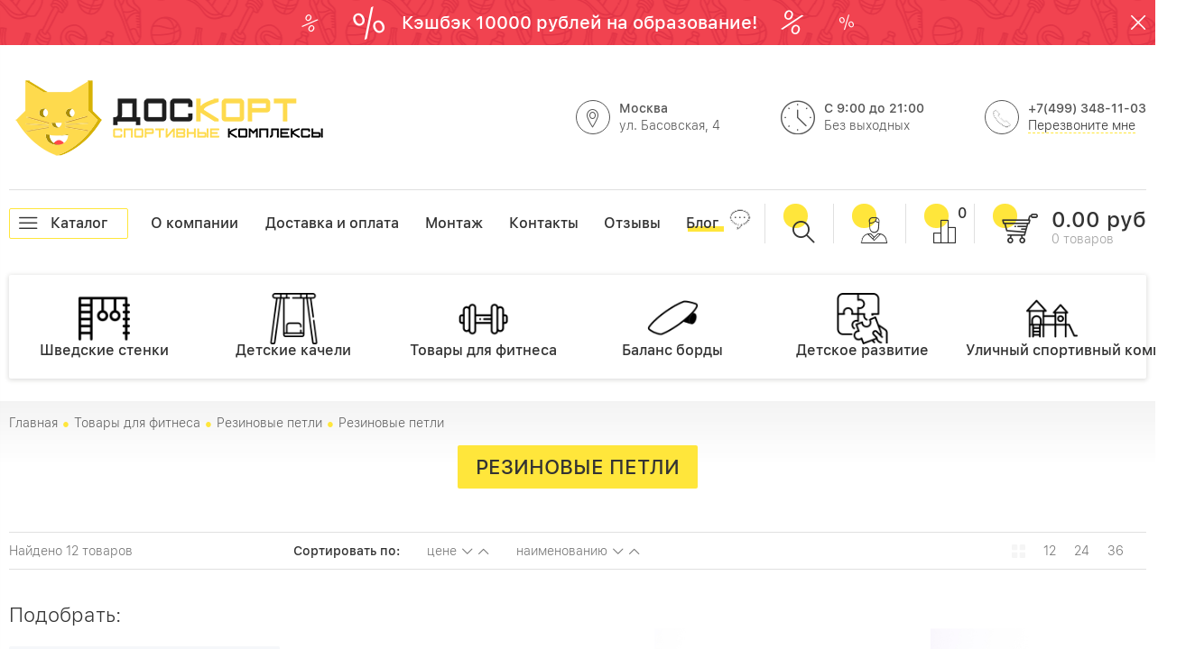

--- FILE ---
content_type: text/html; charset=utf-8
request_url: https://doskort.ru/collection/rezinovye-petli-2
body_size: 16604
content:
<!DOCTYPE html>
<html>

<head><link media='print' onload='this.media="all"' rel='stylesheet' type='text/css' href='/served_assets/public/jquery.modal-0c2631717f4ce8fa97b5d04757d294c2bf695df1d558678306d782f4bf7b4773.css'><meta data-config="{&quot;collection_products_count&quot;:12}" name="page-config" content="" /><meta data-config="{&quot;money_with_currency_format&quot;:{&quot;delimiter&quot;:&quot;&quot;,&quot;separator&quot;:&quot;.&quot;,&quot;format&quot;:&quot;%n %u&quot;,&quot;unit&quot;:&quot;руб&quot;,&quot;show_price_without_cents&quot;:0},&quot;currency_code&quot;:&quot;RUR&quot;,&quot;currency_iso_code&quot;:&quot;RUB&quot;,&quot;default_currency&quot;:{&quot;title&quot;:&quot;Российский рубль&quot;,&quot;code&quot;:&quot;RUR&quot;,&quot;rate&quot;:1.0,&quot;format_string&quot;:&quot;%n %u&quot;,&quot;unit&quot;:&quot;руб&quot;,&quot;price_separator&quot;:null,&quot;is_default&quot;:true,&quot;price_delimiter&quot;:null,&quot;show_price_with_delimiter&quot;:null,&quot;show_price_without_cents&quot;:null},&quot;facebook&quot;:{&quot;pixelActive&quot;:false,&quot;currency_code&quot;:&quot;RUB&quot;,&quot;use_variants&quot;:null},&quot;vk&quot;:{&quot;pixel_active&quot;:null,&quot;price_list_id&quot;:null},&quot;new_ya_metrika&quot;:true,&quot;ecommerce_data_container&quot;:&quot;dataLayer&quot;,&quot;common_js_version&quot;:&quot;v2&quot;,&quot;vue_ui_version&quot;:null,&quot;feedback_captcha_enabled&quot;:&quot;1&quot;,&quot;account_id&quot;:480595,&quot;hide_items_out_of_stock&quot;:false,&quot;forbid_order_over_existing&quot;:false,&quot;minimum_items_price&quot;:null,&quot;enable_comparison&quot;:true,&quot;locale&quot;:&quot;ru&quot;,&quot;client_group&quot;:null,&quot;consent_to_personal_data&quot;:{&quot;active&quot;:true,&quot;obligatory&quot;:true,&quot;description&quot;:&quot;Настоящим подтверждаю, что я ознакомлен и согласен с условиями \u003cu\u003e\u003ca href=&#39;/page/oferta&#39; target=&#39;blank&#39;\u003eоферты и политики конфиденциальности\u003c/a\u003e\u003c/u\u003e.&quot;},&quot;recaptcha_key&quot;:&quot;6LfXhUEmAAAAAOGNQm5_a2Ach-HWlFKD3Sq7vfFj&quot;,&quot;recaptcha_key_v3&quot;:&quot;6LcZi0EmAAAAAPNov8uGBKSHCvBArp9oO15qAhXa&quot;,&quot;yandex_captcha_key&quot;:&quot;ysc1_ec1ApqrRlTZTXotpTnO8PmXe2ISPHxsd9MO3y0rye822b9d2&quot;,&quot;checkout_float_order_content_block&quot;:false,&quot;available_products_characteristics_ids&quot;:null,&quot;sber_id_app_id&quot;:&quot;5b5a3c11-72e5-4871-8649-4cdbab3ba9a4&quot;,&quot;theme_generation&quot;:2,&quot;quick_checkout_captcha_enabled&quot;:false,&quot;max_order_lines_count&quot;:500,&quot;sber_bnpl_min_amount&quot;:1000,&quot;sber_bnpl_max_amount&quot;:150000,&quot;counter_settings&quot;:{&quot;data_layer_name&quot;:&quot;dataLayer&quot;,&quot;new_counters_setup&quot;:false,&quot;add_to_cart_event&quot;:true,&quot;remove_from_cart_event&quot;:true,&quot;add_to_wishlist_event&quot;:true},&quot;site_setting&quot;:{&quot;show_cart_button&quot;:true,&quot;show_service_button&quot;:false,&quot;show_marketplace_button&quot;:false,&quot;show_quick_checkout_button&quot;:true},&quot;warehouses&quot;:[],&quot;captcha_type&quot;:&quot;google&quot;,&quot;human_readable_urls&quot;:false}" name="shop-config" content="" /><meta name='js-evnvironment' content='production' /><meta name='default-locale' content='ru' /><meta name='insales-redefined-api-methods' content="[]" /><script src="/packs/js/shop_bundle-2b0004e7d539ecb78a46.js"></script><script type="text/javascript" src="https://static.insales-cdn.com/assets/common-js/common.v2.25.28.js"></script><script type="text/javascript" src="https://static.insales-cdn.com/assets/static-versioned/v3.72/static/libs/lodash/4.17.21/lodash.min.js"></script>
<!--InsalesCounter -->
<script type="text/javascript">
(function() {
  if (typeof window.__insalesCounterId !== 'undefined') {
    return;
  }

  try {
    Object.defineProperty(window, '__insalesCounterId', {
      value: 480595,
      writable: true,
      configurable: true
    });
  } catch (e) {
    console.error('InsalesCounter: Failed to define property, using fallback:', e);
    window.__insalesCounterId = 480595;
  }

  if (typeof window.__insalesCounterId === 'undefined') {
    console.error('InsalesCounter: Failed to set counter ID');
    return;
  }

  let script = document.createElement('script');
  script.async = true;
  script.src = '/javascripts/insales_counter.js?7';
  let firstScript = document.getElementsByTagName('script')[0];
  firstScript.parentNode.insertBefore(script, firstScript);
})();
</script>
<!-- /InsalesCounter -->
    <script type="text/javascript">
      (function() {
          (function() { var d=document; var s = d.createElement('script');
  s.type = 'text/javascript'; s.async = true;
  s.src = '//code.jivo.ru/widget/pZTHcpElPF'; d.head.appendChild(s); })();

      })();
    </script>

  <title>Резиновые петли</title>

<!-- meta -->
<meta charset="UTF-8" />
<meta name="keywords" content='Резиновые петли'/>
<meta name="description" content='Резиновые петли'/>
<meta name="robots" content="index,follow" />
<meta http-equiv="X-UA-Compatible" content="IE=edge,chrome=1" />
<meta name="viewport" content="width=device-width, initial-scale=1.0" />
<meta name="SKYPE_TOOLBAR" content="SKYPE_TOOLBAR_PARSER_COMPATIBLE" />

<!-- rss feed-->
<link rel="alternate" type="application/rss+xml" title="Блог" href="/blogs/blog.atom" />



<link rel="shortcut icon" type="image/x-icon" href="https://static.insales-cdn.com/assets/1/1699/1197731/1728660161/favicon.ico" />

<!-- fixes -->
<!--[if IE]>
<script src="//html5shiv.googlecode.com/svn/trunk/html5.js"></script><![endif]-->
<!--[if lt IE 9]>
<script src="//css3-mediaqueries-js.googlecode.com/svn/trunk/css3-mediaqueries.js"></script>
<![endif]-->
<meta name="yandex-verification" content="27db8704e2d7f5db" />

<script id="xcntmyAsync" type="text/javascript"> (function(d){
var xscr = d.createElement( 'script' );
xscr.async = 1;
xscr.src = '//x.cnt.my/async/track/?r=' + Math.random();
var x = d.getElementById( 'xcntmyAsync' );
x.parentNode.insertBefore( xscr, x ); })(document); 
</script>

<script>
  const urlParams = new URLSearchParams(window.location.search);
  const utm_source = urlParams.get('utm_source');
  const click_id = urlParams.get('click_id');

  if(utm_source){
    document.cookie = `utm_source=${utm_source}; expires=Fri, 31 Dec 9999 23:59:59 GMT`;
  }

  if(click_id){
    document.cookie = `click_id=${click_id}; expires=Fri, 31 Dec 9999 23:59:59 GMT`;
  }

  function getCookie(name) {
        const value = `; ${document.cookie}`;
        const parts = value.split(`; ${name}=`);
        if (parts.length === 2) return parts.pop().split(';').shift();
  }

  const storedParam = getCookie('utm_source');
  console.log(storedParam);

  const storedParamClid = getCookie('click_id');
  console.log(storedParamClid);
</script>

  <link href="//maxcdn.bootstrapcdn.com/font-awesome/4.6.3/css/font-awesome.min.css" rel="stylesheet" />

<link href="https://static.insales-cdn.com/assets/1/1699/1197731/1728660161/fonts.css" rel="stylesheet" type="text/css" />
<link href="https://static.insales-cdn.com/assets/1/1699/1197731/1728660161/base.css" rel="stylesheet" type="text/css" />
<link href="https://static.insales-cdn.com/assets/1/1699/1197731/1728660161/plugins.css" rel="stylesheet" type="text/css" />
<link href="https://static.insales-cdn.com/assets/1/1699/1197731/1728660161/theme.css" rel="stylesheet" type="text/css" />
<link href="https://static.insales-cdn.com/assets/1/1699/1197731/1728660161/layouts.css" rel="stylesheet" type="text/css" />
<link href="https://static.insales-cdn.com/assets/1/1699/1197731/1728660161/custom.css" rel="stylesheet" type="text/css" />
</head>

<body>
  <div class="top-offer js-top-offer" data-alertron>
  <div class="container">
      <i class="icon-1">%</i>
      <i class="icon-2">%</i>
    <p><span style="color: #ffffff;"><a style="color: #ffffff;" href="https://www.doskort.ru/blogs/blog/keshbek-10000-rubley-na-obrazovanie">Кэшбэк 10000 рублей на образование!&nbsp;</a></span></p>


      <i class="icon-3">%</i>
      <i class="icon-4">%</i>
      <a href="#0" class="close-offer" data-alertron-close><i class="icon icon-times"></i></a>
  </div>

</div>

  <header class="container">

  <div class="main-header">
    <div class="row flex-middle">
      <div class="cell-5 logotype cell-12-sm">

           
            <a href="/" class="logo">
              <img src="https://static.insales-cdn.com/assets/1/1699/1197731/1728660161/logo.png" alt="ДОСКОРТ СПОРТИВНЫЕ КОМПЛЕКСЫ">
              <span class="slogan"></span>
            </a>
           



      </div>
      <div class="cell-7 cell-12-sm header-contacts">

          <div class="address-block header-block hide-xs">
             <i class="icon icon-place"></i>
             <div>
               <div class="title">Москва</div>
               <div class="content">ул. Басовская, 4 </div>
             </div>
          </div>
          <div class="time-block header-block">
            <i class="icon icon-clock"></i>
            <div>
              <div class="title">С 9:00 до 21:00 </div>
              <div class="content">Без выходных</div>
            </div>
          </div>
          <div class="phone-block header-block">
            <i class="icon icon-phone hide-xs"></i>
            <div>
              <div class="title">+7(499) 348-11-03</div>
              <div class="content"><a data-fancybox data-src="#callback" href="javascript:;" class="callback">Перезвоните мне</a></div>
            </div>
          </div>

      </div>




    </div>
  </div>

 <div class="top-menu">
   <a href="#0" class="catalog-link js-mobile-menu-toggle"><i class="icon icon-bars"></i><span class="hide-sm">Каталог</span></a>
     

  <ul class="top-links hide-lg menu clear-list">
    
      
      
      
      


      <li class="top-links hide-lg-item menu-item level-1  ">
        <span class="top-links hide-lg-icon menu-icon level-1"></span>

        
        <a href="/page/about-us" class="top-links hide-lg-link menu-link level-1">
          О компании
        </a>
        

      </li>


    
      
      
      
      


      <li class="top-links hide-lg-item menu-item level-1  ">
        <span class="top-links hide-lg-icon menu-icon level-1"></span>

        
        <a href="/page/delivery" class="top-links hide-lg-link menu-link level-1">
          Доставка и оплата
        </a>
        

      </li>


    
      
      
      
      


      <li class="top-links hide-lg-item menu-item level-1  ">
        <span class="top-links hide-lg-icon menu-icon level-1"></span>

        
        <a href="/page/setup" class="top-links hide-lg-link menu-link level-1">
          Монтаж
        </a>
        

      </li>


    
      
      
      
      


      <li class="top-links hide-lg-item menu-item level-1  ">
        <span class="top-links hide-lg-icon menu-icon level-1"></span>

        
        <a href="/page/contacts/" class="top-links hide-lg-link menu-link level-1">
          Контакты
        </a>
        

      </li>


    
      
      
      
      


      <li class="top-links hide-lg-item menu-item level-1  ">
        <span class="top-links hide-lg-icon menu-icon level-1"></span>

        
        <a href="/blogs/otzyvy" class="top-links hide-lg-link menu-link level-1">
          Отзывы
        </a>
        

      </li>


    
      
      
      
      


      <li class="top-links hide-lg-item menu-item level-1  is-blog">
        <span class="top-links hide-lg-icon menu-icon level-1"></span>

        
        <a href="/blogs/blog" class="top-links hide-lg-link menu-link level-1">
          Блог
        </a>
        

      </li>


    
  </ul>








     <div class="top-menu-blocks">
       <a data-fancybox data-src="#search-popup" href="javascript:;" class="search">
         <i class="icon icon-lupa"></i>
       </a>
       <a href="/client_account/orders" class="login">
         <i class="icon icon-user"></i>
       </a>
       <a href="/compares" class="compare">
         <i class="icon icon-chart"></i>
         <span class="js-compare-count compare-count">0</span>
       </a>
       <a href="/cart_items" class="cart">
         <i class="icon icon-cart"></i>
         <span><span class="cart-amount" data-items-price>0 руб</span>
           <span class="cart-count"><span data-items-count>0</span> <span class="cart-text" data-prod-count="0">товара</span></span></span>
       </a>
     </div>
 </div>
  
  <div class="index-catalog">
  <ul class="clear-list row flex-middle flex-between">
    
    <li class="cat1 cell-2 cell-4-md cell-6-xs cat-block">
      <a href="/collection/shvedskie-stenki">
        
        
        <span class="cat-icon cat-icon-cat4"><img src="https://static.insales-cdn.com/assets/1/1699/1197731/1728660161/1.png" alt="ДОСКОРТ СПОРТИВНЫЕ КОМПЛЕКСЫ" width="57px"></span>
        
        <span>Шведские стенки</span>
      </a>
    </li>
    
    <li class="cat2 cell-2 cell-4-md cell-6-xs cat-block">
      <a href="/collection/detskie-kacheli">
        
        
        <span class="cat-icon cat-icon-cat4"><img src="https://static.insales-cdn.com/assets/1/1699/1197731/1728660161/7.png" alt="ДОСКОРТ СПОРТИВНЫЕ КОМПЛЕКСЫ" width="57px"></span>
        
        <span>Детские качели</span>
      </a>
    </li>
    
    <li class="cat3 cell-2 cell-4-md cell-6-xs cat-block">
      <a href="/collection/tehnika">
        
        
        <span class="cat-icon cat-icon-cat4"><img src="https://static.insales-cdn.com/assets/1/1699/1197731/1728660161/2.png" alt="ДОСКОРТ СПОРТИВНЫЕ КОМПЛЕКСЫ" width="57px"></span>
        
        <span>Товары для фитнеса</span>
      </a>
    </li>
    
    <li class="cat4 cell-2 cell-4-md cell-6-xs cat-block">
      <a href="/collection/balans-bordy">
        
        
        <span class="cat-icon cat-icon-cat4"><img src="https://static.insales-cdn.com/assets/1/1699/1197731/1728660161/3.png" alt="ДОСКОРТ СПОРТИВНЫЕ КОМПЛЕКСЫ" width="57px"></span>
        
        <span>Баланс борды</span>
      </a>
    </li>
    
    <li class="cat5 cell-2 cell-4-md cell-6-xs cat-block">
      <a href="/collection/tyazhyolaya-atletika">
        
        
        <span class="cat-icon cat-icon-cat4"><img src="https://static.insales-cdn.com/assets/1/1699/1197731/1728660161/6.png" alt="ДОСКОРТ СПОРТИВНЫЕ КОМПЛЕКСЫ" width="57px"></span>
        
        <span>Детское развитие</span>
      </a>
    </li>
    
    <li class="cat6 cell-2 cell-4-md cell-6-xs cat-block">
      <a href="/collection/ulichnie_kompleksi">
        
        
        <span class="cat-icon cat-icon-cat4"><img src="https://static.insales-cdn.com/assets/1/1699/1197731/1728660161/5.png" alt="ДОСКОРТ СПОРТИВНЫЕ КОМПЛЕКСЫ" width="57px"></span>
        
        <span>Уличный спортивный комплекс</span>
      </a>
    </li>
    
  </ul>
</div>

  
</header>


<section class="main-content">
  
  <div class="breadcrumb-wrapper is-collection" itemscope itemtype="http://schema.org/BreadcrumbList">

  <div class="container">
    <ul class="breadcrumb clear-list">

      <li class="breadcrumb-item home"  itemprop="itemListElement" itemscope itemtype="http://schema.org/ListItem">
        <a class="breadcrumb-link" title='Главная' href="/" itemprop="item"><span itemprop="name">Главная</span><meta itemprop="position" content="1" /></a>
      </li>

        
          

            
              
            
              
                
                  <li class="breadcrumb-item"  itemprop="itemListElement" itemscope itemtype="http://schema.org/ListItem"> 
                    <a class="breadcrumb-link" title='Товары для фитнеса' href="/collection/tehnika" itemprop="item"><span itemprop="name">Товары для фитнеса</span></a>
                  </li>
                
              
            
              
                
                  <li class="breadcrumb-item"  itemprop="itemListElement" itemscope itemtype="http://schema.org/ListItem"> 
                    <a class="breadcrumb-link" title='Резиновые петли' href="/collection/rezinovye-petli" itemprop="item"><span itemprop="name">Резиновые петли</span></a>
                  </li>
                
              
            
              
                
                  <li class="breadcrumb-item"  itemprop="itemListElement" itemscope itemtype="http://schema.org/ListItem">
                    <span class="breadcrumb-link current-page" itemprop="item"><span itemprop="name">Резиновые петли</span></span>
                  </li>
                
              
            

          

        

    </ul>
  </div>

</div>

  
  <div class="container">
  <div class="text-center col-title">
    <h1 class="button">Резиновые петли</h1>
    <div class="prods-count-head hide show-lg">
      Найдено 12 <span data-prod-count="12">товаров</span>
    </div>
  </div>
 

  
   
  
  
    
  <div class="sorting-panel collection-order-top">

    <div class="prods-count hide-lg">
      Найдено 12 <span data-prod-count="12">товаров</span>
    </div>


    



<form class="collection-order-wrapper  flex-middle " action="/collection/rezinovye-petli-2" method="get">

  <div class="sort-by">
      <span class="title hide-xs">Сортировать по:</span>
      <span class="title hide show-xs">По:</span>
      <div class="checkboxes">

        <label class="order-name-default">
          <input type="radio"   value="price"  name="order"  />
          <span>цене</span>
        </label>

        <label class="order-name">
          <input type="radio"  name="order"  value="price" />
          <i class="icon-angle icon"></i>
        </label>

        <label class="order-desc-price">
          <input type="radio"  name="order" value="descending_price" />
          <i class="icon-angle icon desc"></i>
        </label>

      </div>

      <div class="checkboxes">

        <label class="order-name-default">
          <input type="radio"   value="name"  name="order"  />
          <span>наименованию</span>
        </label>

        <label class="order-name">
          <input type="radio"  name="order"  value="name" />
          <i class="icon-angle icon"></i>
        </label>

        <label class="order-desc-name">
          <input type="radio"  name="order" value="descending_name" />
          <i class="icon-angle icon desc"></i>
        </label>

      </div>
  </div>

  <div class="pages">
    <img src="https://static.insales-cdn.com/assets/1/1699/1197731/1728660161/pages-icon.png" alt="">
    <label>
      <input type="radio"  value="12" name="page_size" />
      <span>12</span>
    </label>
    <label>
      <input type="radio"  value="24" name="page_size" />
      <span>24</span>
    </label>
    <label>
      <input type="radio"  value="36" name="page_size" />
      <span>36</span>
    </label>
  </div>
  <div class="pagination-block">
    

  </div>





  

  
    
  
    
  
    
  
    
  

  

  

  

  

  

</form>











  </div>
  








  <div class="row">
    <div class="cell-3 cell-4-md cell-12-sm">

      
      











<div class="collection-filter-header hide-sm">
  Подобрать:
</div>
<div class="collection-filter-header js-filter-toggle button hide show-inline-block-sm">
  Подобрать <i class="icon icon-filter-tool-black-shape"></i>
</div>

<form class="collection-filter" action="/collection/rezinovye-petli-2" method="get" data-submit-onchange="true">



    <div  data-filter-target="price" class="filter is-active  ">

      <div class="filter-title">
        Цена
      </div>

      <div class="filter-items-wrapper">
        <div class="filter-items">
          <div class="filter-body range-slider js-filter-range-slider-price">
            <div class="js-filter-range-placeholder"
              data-min="150"
              data-max="3280"
              data-from="150"
              data-to="3280"
              data-range-placeholder>
            </div>
            <div class="range-slider-input flex-between">
              <input class="input-field input-range hidden"
              name="price_min"
              placeholder="150"
              value="150"
              data-range-from
              disabled
              />
              <span class="input-range-price-min input-range-price"></span>
              <span class="range-slider-dash"></span>
              <span class="input-range-price-max input-range-price"></span>
              <input class="input-field text-right input-range hidden"
              name="price_max"
              placeholder="3280"
              value="3280"
              data-range-to
              disabled/>
            </div>
          </div>
        </div>
      </div>

    </div>
  

    

      
      

      <div data-filter-target="57440050" class="filter  is-active">

        <div class="filter-title">
          Категория Авито
        </div>

        <div class="filter-items-wrapper">

          

            <ul class="filter-items-list clear-list">
              
                <li class="filter-item">
                  <label class="filter-label checkbox-label">
                    <input class="filter-field checkbox-field" type="checkbox" value="247855886"
                     name="characteristics[]"/>
                    <span class="filter-checkbox"></span>
                    
                    <span>Спорт и отдых</span>
                    

                  </label>
                </li>
              

            </ul>

          

        </div>

      </div>

    

      
      

      <div data-filter-target="57440079" class="filter  is-active">

        <div class="filter-title">
          Вид товара Avito
        </div>

        <div class="filter-items-wrapper">

          

            <ul class="filter-items-list clear-list">
              
                <li class="filter-item">
                  <label class="filter-label checkbox-label">
                    <input class="filter-field checkbox-field" type="checkbox" value="247856112"
                     name="characteristics[]"/>
                    <span class="filter-checkbox"></span>
                    
                    <span>Фитнес и тренажёры</span>
                    

                  </label>
                </li>
              

            </ul>

          

        </div>

      </div>

    

      
      

      <div data-filter-target="87240065" class="filter  is-active">

        <div class="filter-title">
          FitnessType
        </div>

        <div class="filter-items-wrapper">

          

            <ul class="filter-items-list clear-list">
              
                <li class="filter-item">
                  <label class="filter-label checkbox-label">
                    <input class="filter-field checkbox-field" type="checkbox" value="419371521"
                     name="characteristics[]"/>
                    <span class="filter-checkbox"></span>
                    
                    <span>Аксессуары для фитнеса</span>
                    

                  </label>
                </li>
              

            </ul>

          

        </div>

      </div>

    

      
      

      <div data-filter-target="87244161" class="filter  ">

        <div class="filter-title">
          GoodsSubType
        </div>

        <div class="filter-items-wrapper">

          

            <ul class="filter-items-list clear-list">
              
                <li class="filter-item">
                  <label class="filter-label checkbox-label">
                    <input class="filter-field checkbox-field" type="checkbox" value="437846785"
                     name="characteristics[]"/>
                    <span class="filter-checkbox"></span>
                    
                    <span>Фитнес и тренажёры</span>
                    

                  </label>
                </li>
              

            </ul>

          

        </div>

      </div>

    

   





  

  

  

  

  

</form>









      

    </div>

    <div class="cell-9 cell-8-md cell-12-sm collection-column">



      <div class="collection-wrapper">
                         
  				
		
        <div class="row">
          
          <div class="cell-4 cell-6-md cell-12-xs">
            




<form class="card in-collection" action="/cart_items" method="post" data-product-id="160419273">
  <div class="card-info">
    <div class="card-image">
      

        <a href="/product/komplekt-rezinovyh-petel-nachalnyy" class="image-inner">
          <div class="image-wraps">
            <span class="image-container is-square">
              <img src="https://static.insales-cdn.com/images/products/1/6436/434960676/large_5.jpg">
            </span>
          </div>
        </a>
    </div>
    <div class="card-prices    is-old-price ">
        
        <div class="card-old_price">
          3650 руб
        </div>
        
        <div class="card-price">
          3280 руб
        </div>
        
          <div class="stiker stiker-sale">
              <span>-10%</span>
          </div>
        
    </div>
    <div class="card-title">
      <a href="/product/komplekt-rezinovyh-petel-nachalnyy">
        КОМПЛЕКТ РЕЗИНОВЫХ ПЕТЕЛЬ "ПОЛНЫЙ"
      </a>
    </div>
  </div>
  <div class="card-hover">
    <a class="prod-link" href="/product/komplekt-rezinovyh-petel-nachalnyy"></a>
    <div class="title">КОМПЛЕКТ РЕЗИНОВЫХ ПЕТЕЛЬ "ПОЛНЫЙ"</div>
    <table class="properties clear-list">
      
 <tr><td>FitnessType</td><td>Аксессуары для фитнеса

   </td></tr>
      
 <tr><td>GoodsSubType</td><td>Фитнес и тренажёры

   </td></tr>
      
    </table>
    <div class="short-descr editor">
      
      Комлпект резиновых петель для полноценных тренировок!  
      
    </div>

    <div class="card-action">
      <a href="#0" data-compare-add="160419273" class="compare-icon">
        <i class="icon icon-chart"></i>
      </a>
     <span class="dash"></span>
      
        <a href="#0" class="to-cart-icon" data-item-add>
          <i class="icon icon-cart"></i>
        </a>
      



      <div data-quantity class="hidden">
        <input type="hidden" name="quantity" value="1" />
      </div>
      <input type="hidden" name="variant_id" value="276388579" >

      
        <button class="button is-on-click" type="submit" data-quick-checkout>
          В один клик
        </button>
      


    </div>
  </div>
</form>




          </div>
          
          <div class="cell-4 cell-6-md cell-12-xs">
            




<form class="card in-collection" action="/cart_items" method="post" data-product-id="160419359">
  <div class="card-info">
    <div class="card-image">
      

        <a href="/product/komplekt-rezinovyh-petel-sredniy" class="image-inner">
          <div class="image-wraps">
            <span class="image-container is-square">
              <img src="https://static.insales-cdn.com/images/products/1/7696/434961936/large_4.jpg">
            </span>
          </div>
        </a>
    </div>
    <div class="card-prices   ">
        
        <div class="card-price">
          2750 руб
        </div>
        
    </div>
    <div class="card-title">
      <a href="/product/komplekt-rezinovyh-petel-sredniy">
        КОМПЛЕКТ РЕЗИНОВЫХ ПЕТЕЛЬ "СРЕДНИЙ"
      </a>
    </div>
  </div>
  <div class="card-hover">
    <a class="prod-link" href="/product/komplekt-rezinovyh-petel-sredniy"></a>
    <div class="title">КОМПЛЕКТ РЕЗИНОВЫХ ПЕТЕЛЬ "СРЕДНИЙ"</div>
    <table class="properties clear-list">
      
 <tr><td>FitnessType</td><td>Аксессуары для фитнеса

   </td></tr>
      
 <tr><td>GoodsSubType</td><td>Фитнес и тренажёры

   </td></tr>
      
    </table>
    <div class="short-descr editor">
      
      Комлпект резиновых петель на среднего уровня подготовки! 
      
    </div>

    <div class="card-action">
      <a href="#0" data-compare-add="160419359" class="compare-icon">
        <i class="icon icon-chart"></i>
      </a>
     <span class="dash"></span>
      
        <a href="#0" class="to-cart-icon" data-item-add>
          <i class="icon icon-cart"></i>
        </a>
      



      <div data-quantity class="hidden">
        <input type="hidden" name="quantity" value="1" />
      </div>
      <input type="hidden" name="variant_id" value="276388947" >

      
        <button class="button is-on-click" type="submit" data-quick-checkout>
          В один клик
        </button>
      


    </div>
  </div>
</form>




          </div>
          
          <div class="cell-4 cell-6-md cell-12-xs">
            




<form class="card in-collection" action="/cart_items" method="post" data-product-id="245146779">
  <div class="card-info">
    <div class="card-image">
      

        <a href="/product/komplekt-rezinovyh-petel-nachalnyy-2" class="image-inner">
          <div class="image-wraps">
            <span class="image-container is-square">
              <img src="https://static.insales-cdn.com/images/products/1/125/434962557/large_23.jpg">
            </span>
          </div>
        </a>
    </div>
    <div class="card-prices   ">
        
        <div class="card-price">
          1400 руб
        </div>
        
    </div>
    <div class="card-title">
      <a href="/product/komplekt-rezinovyh-petel-nachalnyy-2">
        КОМПЛЕКТ РЕЗИНОВЫХ ПЕТЕЛЬ "НАЧАЛЬНЫЙ"
      </a>
    </div>
  </div>
  <div class="card-hover">
    <a class="prod-link" href="/product/komplekt-rezinovyh-petel-nachalnyy-2"></a>
    <div class="title">КОМПЛЕКТ РЕЗИНОВЫХ ПЕТЕЛЬ "НАЧАЛЬНЫЙ"</div>
    <table class="properties clear-list">
      
 <tr><td>FitnessType</td><td>Аксессуары для фитнеса

   </td></tr>
      
 <tr><td>GoodsSubType</td><td>Фитнес и тренажёры

   </td></tr>
      
    </table>
    <div class="short-descr editor">
      
      Комлпект резиновых петель для начальных тренировок!  
      
    </div>

    <div class="card-action">
      <a href="#0" data-compare-add="245146779" class="compare-icon">
        <i class="icon icon-chart"></i>
      </a>
     <span class="dash"></span>
      
        <a href="#0" class="to-cart-icon" data-item-add>
          <i class="icon icon-cart"></i>
        </a>
      



      <div data-quantity class="hidden">
        <input type="hidden" name="quantity" value="1" />
      </div>
      <input type="hidden" name="variant_id" value="418047306" >

      
        <button class="button is-on-click" type="submit" data-quick-checkout>
          В один клик
        </button>
      


    </div>
  </div>
</form>




          </div>
          
          <div class="cell-4 cell-6-md cell-12-xs">
            




<form class="card in-collection" action="/cart_items" method="post" data-product-id="144347283">
  <div class="card-info">
    <div class="card-image">
      

        <a href="/product/espander-rezinovaya-petlya-zheltyy-64-mm-1-10-kg" class="image-inner">
          <div class="image-wraps">
            <span class="image-container is-square">
              <img src="https://static.insales-cdn.com/images/products/1/509/434823677/large_19.jpg">
            </span>
          </div>
        </a>
    </div>
    <div class="card-prices   ">
        
        <div class="card-price">
          1200 руб
        </div>
        
    </div>
    <div class="card-title">
      <a href="/product/espander-rezinovaya-petlya-zheltyy-64-mm-1-10-kg">
        Резиновая петля оранжевая (45 мм, 17-54 кг)
      </a>
    </div>
  </div>
  <div class="card-hover">
    <a class="prod-link" href="/product/espander-rezinovaya-petlya-zheltyy-64-mm-1-10-kg"></a>
    <div class="title">Резиновая петля оранжевая (45 мм, 17-54 кг)</div>
    <table class="properties clear-list">
      
 <tr><td>FitnessType</td><td>Аксессуары для фитнеса

   </td></tr>
      
 <tr><td>GoodsSubType</td><td>Фитнес и тренажёры

   </td></tr>
      
    </table>
    <div class="short-descr editor">
      
      Резиновая петля оранжевая (45 мм, 17-54 кг)
      
    </div>

    <div class="card-action">
      <a href="#0" data-compare-add="144347283" class="compare-icon">
        <i class="icon icon-chart"></i>
      </a>
     <span class="dash"></span>
      
        <a href="#0" class="to-cart-icon" data-item-add>
          <i class="icon icon-cart"></i>
        </a>
      



      <div data-quantity class="hidden">
        <input type="hidden" name="quantity" value="1" />
      </div>
      <input type="hidden" name="variant_id" value="251324640" >

      
        <button class="button is-on-click" type="submit" data-quick-checkout>
          В один клик
        </button>
      


    </div>
  </div>
</form>




          </div>
          
          <div class="cell-4 cell-6-md cell-12-xs">
            




<form class="card in-collection" action="/cart_items" method="post" data-product-id="144347053">
  <div class="card-info">
    <div class="card-image">
      

        <a href="/product/espander-rezinovaya-petlya-oranzhevyy-10-mm-2-15-kg" class="image-inner">
          <div class="image-wraps">
            <span class="image-container is-square">
              <img src="https://static.insales-cdn.com/images/products/1/4444/434958684/large_18.jpg">
            </span>
          </div>
        </a>
    </div>
    <div class="card-prices   ">
        
        <div class="card-price">
          900 руб
        </div>
        
    </div>
    <div class="card-title">
      <a href="/product/espander-rezinovaya-petlya-oranzhevyy-10-mm-2-15-kg">
        Резиновая петля синяя (32 мм, 13-44 кг)
      </a>
    </div>
  </div>
  <div class="card-hover">
    <a class="prod-link" href="/product/espander-rezinovaya-petlya-oranzhevyy-10-mm-2-15-kg"></a>
    <div class="title">Резиновая петля синяя (32 мм, 13-44 кг)</div>
    <table class="properties clear-list">
      
 <tr><td>FitnessType</td><td>Аксессуары для фитнеса

   </td></tr>
      
 <tr><td>GoodsSubType</td><td>Фитнес и тренажёры

   </td></tr>
      
    </table>
    <div class="short-descr editor">
      
      Резиновая петля синяя (32 мм, 13-44 кг)
      
    </div>

    <div class="card-action">
      <a href="#0" data-compare-add="144347053" class="compare-icon">
        <i class="icon icon-chart"></i>
      </a>
     <span class="dash"></span>
      
        <a href="#0" class="to-cart-icon" data-item-add>
          <i class="icon icon-cart"></i>
        </a>
      



      <div data-quantity class="hidden">
        <input type="hidden" name="quantity" value="1" />
      </div>
      <input type="hidden" name="variant_id" value="251324387" >

      
        <button class="button is-on-click" type="submit" data-quick-checkout>
          В один клик
        </button>
      


    </div>
  </div>
</form>




          </div>
          
          <div class="cell-4 cell-6-md cell-12-xs">
            




<form class="card in-collection" action="/cart_items" method="post" data-product-id="144346704">
  <div class="card-info">
    <div class="card-image">
      

        <a href="/product/espander-rezinovaya-petlya-siniy-15-mm-3-19-kg" class="image-inner">
          <div class="image-wraps">
            <span class="image-container is-square">
              <img src="https://static.insales-cdn.com/images/products/1/5206/434959446/large_20.jpg">
            </span>
          </div>
        </a>
    </div>
    <div class="card-prices   ">
        
        <div class="card-price">
          650 руб
        </div>
        
    </div>
    <div class="card-title">
      <a href="/product/espander-rezinovaya-petlya-siniy-15-mm-3-19-kg">
        Резиновая петля зелёная (19 мм, 5-22 кг)
      </a>
    </div>
  </div>
  <div class="card-hover">
    <a class="prod-link" href="/product/espander-rezinovaya-petlya-siniy-15-mm-3-19-kg"></a>
    <div class="title">Резиновая петля зелёная (19 мм, 5-22 кг)</div>
    <table class="properties clear-list">
      
 <tr><td>FitnessType</td><td>Аксессуары для фитнеса

   </td></tr>
      
 <tr><td>GoodsSubType</td><td>Фитнес и тренажёры

   </td></tr>
      
    </table>
    <div class="short-descr editor">
      
      Резиновая петля зелёная (19 мм, 5-22 кг)
      
    </div>

    <div class="card-action">
      <a href="#0" data-compare-add="144346704" class="compare-icon">
        <i class="icon icon-chart"></i>
      </a>
     <span class="dash"></span>
      
        <a href="#0" class="to-cart-icon" data-item-add>
          <i class="icon icon-cart"></i>
        </a>
      



      <div data-quantity class="hidden">
        <input type="hidden" name="quantity" value="1" />
      </div>
      <input type="hidden" name="variant_id" value="251323929" >

      
        <button class="button is-on-click" type="submit" data-quick-checkout>
          В один клик
        </button>
      


    </div>
  </div>
</form>




          </div>
          
          <div class="cell-4 cell-6-md cell-12-xs">
            




<form class="card in-collection" action="/cart_items" method="post" data-product-id="144346262">
  <div class="card-info">
    <div class="card-image">
      

        <a href="/product/espander-rezinovaya-petlya-fioletovyy-28-mm-11-36-kg" class="image-inner">
          <div class="image-wraps">
            <span class="image-container is-square">
              <img src="https://static.insales-cdn.com/images/products/1/5440/434959680/large_21.jpg">
            </span>
          </div>
        </a>
    </div>
    <div class="card-prices   ">
        
        <div class="card-price">
          500 руб
        </div>
        
    </div>
    <div class="card-title">
      <a href="/product/espander-rezinovaya-petlya-fioletovyy-28-mm-11-36-kg">
        Резиновая петля розовая (13 мм, 2-15 кг)
      </a>
    </div>
  </div>
  <div class="card-hover">
    <a class="prod-link" href="/product/espander-rezinovaya-petlya-fioletovyy-28-mm-11-36-kg"></a>
    <div class="title">Резиновая петля розовая (13 мм, 2-15 кг)</div>
    <table class="properties clear-list">
      
 <tr><td>FitnessType</td><td>Аксессуары для фитнеса

   </td></tr>
      
 <tr><td>GoodsSubType</td><td>Фитнес и тренажёры

   </td></tr>
      
    </table>
    <div class="short-descr editor">
      
      Резиновая петля розовая (13 мм, 2-15 кг)
      
    </div>

    <div class="card-action">
      <a href="#0" data-compare-add="144346262" class="compare-icon">
        <i class="icon icon-chart"></i>
      </a>
     <span class="dash"></span>
      
        <a href="#0" class="to-cart-icon" data-item-add>
          <i class="icon icon-cart"></i>
        </a>
      



      <div data-quantity class="hidden">
        <input type="hidden" name="quantity" value="1" />
      </div>
      <input type="hidden" name="variant_id" value="251323415" >

      
        <button class="button is-on-click" type="submit" data-quick-checkout>
          В один клик
        </button>
      


    </div>
  </div>
</form>




          </div>
          
          <div class="cell-4 cell-6-md cell-12-xs">
            




<form class="card in-collection" action="/cart_items" method="post" data-product-id="144344446">
  <div class="card-info">
    <div class="card-image">
      

        <a href="/product/petlya-zelyonaya-15-54-kg" class="image-inner">
          <div class="image-wraps">
            <span class="image-container is-square">
              <img src="https://static.insales-cdn.com/images/products/1/5717/434959957/large_22.jpg">
            </span>
          </div>
        </a>
    </div>
    <div class="card-prices   ">
        
        <div class="card-price">
          250 руб
        </div>
        
    </div>
    <div class="card-title">
      <a href="/product/petlya-zelyonaya-15-54-kg">
        Резиновая петля жёлтая (6,4 мм, 1-10 кг)
      </a>
    </div>
  </div>
  <div class="card-hover">
    <a class="prod-link" href="/product/petlya-zelyonaya-15-54-kg"></a>
    <div class="title">Резиновая петля жёлтая (6,4 мм, 1-10 кг)</div>
    <table class="properties clear-list">
      
 <tr><td>FitnessType</td><td>Аксессуары для фитнеса

   </td></tr>
      
 <tr><td>GoodsSubType</td><td>Фитнес и тренажёры

   </td></tr>
      
    </table>
    <div class="short-descr editor">
      
      Резиновая петля жёлтая (6,4 мм, 1-10 кг)
      
    </div>

    <div class="card-action">
      <a href="#0" data-compare-add="144344446" class="compare-icon">
        <i class="icon icon-chart"></i>
      </a>
     <span class="dash"></span>
      
        <a href="#0" class="to-cart-icon" data-item-add>
          <i class="icon icon-cart"></i>
        </a>
      



      <div data-quantity class="hidden">
        <input type="hidden" name="quantity" value="1" />
      </div>
      <input type="hidden" name="variant_id" value="251320226" >

      
        <button class="button is-on-click" type="submit" data-quick-checkout>
          В один клик
        </button>
      


    </div>
  </div>
</form>




          </div>
          
          <div class="cell-4 cell-6-md cell-12-xs">
            




<form class="card in-collection" action="/cart_items" method="post" data-product-id="144344322">
  <div class="card-info">
    <div class="card-image">
      

        <a href="/product/petlya-sinyaya-23-68-kg" class="image-inner">
          <div class="image-wraps">
            <span class="image-container is-square">
              <img src="https://static.insales-cdn.com/images/products/1/6098/434960338/large_3.jpg">
            </span>
          </div>
        </a>
    </div>
    <div class="card-prices   ">
        
        <div class="card-price">
          150 руб
        </div>
        
    </div>
    <div class="card-title">
      <a href="/product/petlya-sinyaya-23-68-kg">
        Сумка для резиновых петель
      </a>
    </div>
  </div>
  <div class="card-hover">
    <a class="prod-link" href="/product/petlya-sinyaya-23-68-kg"></a>
    <div class="title">Сумка для резиновых петель</div>
    <table class="properties clear-list">
      
 <tr><td>FitnessType</td><td>Аксессуары для фитнеса

   </td></tr>
      
 <tr><td>GoodsSubType</td><td>Фитнес и тренажёры

   </td></tr>
      
    </table>
    <div class="short-descr editor">
      
      Сумка для резиновых петель
      
    </div>

    <div class="card-action">
      <a href="#0" data-compare-add="144344322" class="compare-icon">
        <i class="icon icon-chart"></i>
      </a>
     <span class="dash"></span>
      
        <a href="#0" class="to-cart-icon" data-item-add>
          <i class="icon icon-cart"></i>
        </a>
      



      <div data-quantity class="hidden">
        <input type="hidden" name="quantity" value="1" />
      </div>
      <input type="hidden" name="variant_id" value="251320051" >

      
        <button class="button is-on-click" type="submit" data-quick-checkout>
          В один клик
        </button>
      


    </div>
  </div>
</form>




          </div>
          
          <div class="cell-4 cell-6-md cell-12-xs">
            




<form class="card in-collection" action="/cart_items" method="post" data-product-id="144336362">
  <div class="card-info">
    <div class="card-image">
      

        <a href="/product/manzhety-dlya-rezinovyh-petel" class="image-inner">
          <div class="image-wraps">
            <span class="image-container is-square">
              <img src="https://static.insales-cdn.com/images/products/1/181/229859509/large__DSC8175.JPG">
            </span>
          </div>
        </a>
    </div>
    <div class="card-prices   ">
        
        <div class="card-price">
          440 руб
        </div>
        
    </div>
    <div class="card-title">
      <a href="/product/manzhety-dlya-rezinovyh-petel">
        Манжеты для резиновых петель
      </a>
    </div>
  </div>
  <div class="card-hover">
    <a class="prod-link" href="/product/manzhety-dlya-rezinovyh-petel"></a>
    <div class="title">Манжеты для резиновых петель</div>
    <table class="properties clear-list">
      
 <tr><td>FitnessType</td><td>Аксессуары для фитнеса

   </td></tr>
      
 <tr><td>GoodsSubType</td><td>Фитнес и тренажёры

   </td></tr>
      
    </table>
    <div class="short-descr editor">
      
      Комплект манжет для резиновых петель - для тренировок ног.
      
    </div>

    <div class="card-action">
      <a href="#0" data-compare-add="144336362" class="compare-icon">
        <i class="icon icon-chart"></i>
      </a>
     <span class="dash"></span>
      
        <a href="#0" class="to-cart-icon" data-item-add>
          <i class="icon icon-cart"></i>
        </a>
      



      <div data-quantity class="hidden">
        <input type="hidden" name="quantity" value="1" />
      </div>
      <input type="hidden" name="variant_id" value="251301355" >

      
        <button class="button is-on-click" type="submit" data-quick-checkout>
          В один клик
        </button>
      


    </div>
  </div>
</form>




          </div>
          
          <div class="cell-4 cell-6-md cell-12-xs">
            




<form class="card in-collection" action="/cart_items" method="post" data-product-id="144343312">
  <div class="card-info">
    <div class="card-image">
      

        <a href="/product/ruchki-dlya-rezinovyh-petel" class="image-inner">
          <div class="image-wraps">
            <span class="image-container is-square">
              <img src="https://static.insales-cdn.com/images/products/1/4189/229871709/large__DSC8160.JPG">
            </span>
          </div>
        </a>
    </div>
    <div class="card-prices   ">
        
        <div class="card-price">
          200 руб
        </div>
        
    </div>
    <div class="card-title">
      <a href="/product/ruchki-dlya-rezinovyh-petel">
        Ручки для резиновых петель
      </a>
    </div>
  </div>
  <div class="card-hover">
    <a class="prod-link" href="/product/ruchki-dlya-rezinovyh-petel"></a>
    <div class="title">Ручки для резиновых петель</div>
    <table class="properties clear-list">
      
 <tr><td>FitnessType</td><td>Аксессуары для фитнеса

   </td></tr>
      
 <tr><td>GoodsSubType</td><td>Фитнес и тренажёры

   </td></tr>
      
    </table>
    <div class="short-descr editor">
      
      Комплект рукоятей для петель предназначен для придания удобства в тренировках рук.
      
    </div>

    <div class="card-action">
      <a href="#0" data-compare-add="144343312" class="compare-icon">
        <i class="icon icon-chart"></i>
      </a>
     <span class="dash"></span>
      
        <a href="#0" class="to-cart-icon" data-item-add>
          <i class="icon icon-cart"></i>
        </a>
      



      <div data-quantity class="hidden">
        <input type="hidden" name="quantity" value="1" />
      </div>
      <input type="hidden" name="variant_id" value="251318851" >

      
        <button class="button is-on-click" type="submit" data-quick-checkout>
          В один клик
        </button>
      


    </div>
  </div>
</form>




          </div>
          
          <div class="cell-4 cell-6-md cell-12-xs">
            




<form class="card in-collection" action="/cart_items" method="post" data-product-id="144335622">
  <div class="card-info">
    <div class="card-image">
      

        <a href="/product/krepyozh-v-dver-dlya-rezinovyh-petel" class="image-inner">
          <div class="image-wraps">
            <span class="image-container is-square">
              <img src="https://static.insales-cdn.com/images/products/1/7209/229858345/large__DSC8171.JPG">
            </span>
          </div>
        </a>
    </div>
    <div class="card-prices   ">
        
        <div class="card-price">
          220 руб
        </div>
        
    </div>
    <div class="card-title">
      <a href="/product/krepyozh-v-dver-dlya-rezinovyh-petel">
        Крепёж в дверь для резиновых петель
      </a>
    </div>
  </div>
  <div class="card-hover">
    <a class="prod-link" href="/product/krepyozh-v-dver-dlya-rezinovyh-petel"></a>
    <div class="title">Крепёж в дверь для резиновых петель</div>
    <table class="properties clear-list">
      
 <tr><td>FitnessType</td><td>Аксессуары для фитнеса

   </td></tr>
      
 <tr><td>GoodsSubType</td><td>Фитнес и тренажёры

   </td></tr>
      
    </table>
    <div class="short-descr editor">
      
      Описание товара
Данное крепление применяется как отдельно, так и в совокупности с рукоятями и ма...
      
    </div>

    <div class="card-action">
      <a href="#0" data-compare-add="144335622" class="compare-icon">
        <i class="icon icon-chart"></i>
      </a>
     <span class="dash"></span>
      
        <a href="#0" class="to-cart-icon" data-item-add>
          <i class="icon icon-cart"></i>
        </a>
      



      <div data-quantity class="hidden">
        <input type="hidden" name="quantity" value="1" />
      </div>
      <input type="hidden" name="variant_id" value="251299075" >

      
        <button class="button is-on-click" type="submit" data-quick-checkout>
          В один клик
        </button>
      


    </div>
  </div>
</form>




          </div>
          
          <div class="cell-12">
            
          </div>
        </div>
                
  				
		
          
          <div class="collection-order-bottom">
        <div class="sorting-panel">




        



<form class="collection-order-wrapper  flex-middle " action="/collection/rezinovye-petli-2" method="get">

  <div class="sort-by">
      <span class="title hide-xs">Сортировать по:</span>
      <span class="title hide show-xs">По:</span>
      <div class="checkboxes">

        <label class="order-name-default">
          <input type="radio"   value="price"  name="order"  />
          <span>цене</span>
        </label>

        <label class="order-name">
          <input type="radio"  name="order"  value="price" />
          <i class="icon-angle icon"></i>
        </label>

        <label class="order-desc-price">
          <input type="radio"  name="order" value="descending_price" />
          <i class="icon-angle icon desc"></i>
        </label>

      </div>

      <div class="checkboxes">

        <label class="order-name-default">
          <input type="radio"   value="name"  name="order"  />
          <span>наименованию</span>
        </label>

        <label class="order-name">
          <input type="radio"  name="order"  value="name" />
          <i class="icon-angle icon"></i>
        </label>

        <label class="order-desc-name">
          <input type="radio"  name="order" value="descending_name" />
          <i class="icon-angle icon desc"></i>
        </label>

      </div>
  </div>

  <div class="pages">
    <img src="https://static.insales-cdn.com/assets/1/1699/1197731/1728660161/pages-icon.png" alt="">
    <label>
      <input type="radio"  value="12" name="page_size" />
      <span>12</span>
    </label>
    <label>
      <input type="radio"  value="24" name="page_size" />
      <span>24</span>
    </label>
    <label>
      <input type="radio"  value="36" name="page_size" />
      <span>36</span>
    </label>
  </div>
  <div class="pagination-block">
    

  </div>





  

  
    
  
    
  
    
  
    
  

  

  

  

  

  

</form>









</div>

        </div>

      </div>

    </div>
     
  </div>
    
</div>

</section>

  <style>
  .consult-block .form-section {
    flex-direction: column;
    align-items: center;
    justify-content: center;
  }
  .consult-block .form-section > * {
    padding:8px;
    width: 100%;
  }
  .consult-block .button {
    width:100%;
  }
  .consult-block img {
    width:180px;
    margin-right:20px;
    border-radius: 3px;
  }
  .consult-block .info {
    color:black;
    max-width: 60%;
    display: flex;
    flex-flow: column nowrap;
    justify-content: center;
  }
  .consult-block .info span {
    font-weight:bold;
    font-size:20px;
    margin-bottom:15px;
  }
  .consult-block .info span span {  
    font-weight: 100;
  }
  .consult-block .info p {
    margin:0px;
    margin-bottom:15px;
  }
  .consult-block {
    padding: 15px 40px;
  }
  @media ( max-width:768px ) {
    .consult-block .info {
    	margin-top: 13px;		
      	max-width:unset;
    }
  }
</style>
<div class="consult" data-target="consult">
  <div class="container">
    <div class="consult-block">
      <img src="" />
      <div class="info">
		
      </div>
      <form action="/feedback" method="post" class="js-callback-form" data-feedback-form-wrapper>
  <!--    <div 
    data-feedback-form-success='{"showTime": 10000}' 
    class="success-message" style="display: none;"  >Успешно отправлено</div> -->
        <input type="hidden" name="subject" value="Клиенту нужна консультация" />

        <div class="form-section">
          <div class="form-row">
            <input type="text" class="textfield" placeholder="Ваше имя" name="name" />
          </div>
          <div class="form-row required hide">
            <label for="from">Email</label>
            <input type="text" class="textfield" name="from" value="info@doskort.ru" />
          </div>
          <div class="form-row required">
            <input type="text" class="textfield" class="js-phone" placeholder="Номер телефона" name="phone" />
          </div>
          <div class="form-row hide">
            <label for="content">Сообщение</label>
            <textarea class="textfield" name="content">Сообщение отправлено с сайта https://doskort.ru</textarea>
          </div>
          <div data-feedback-form-recaptcha></div>
          <div class="form-row">
            <button type="submit" class="button">Отправить</button>
          </div>
        </div>
      </form>
    </div>
  </div>
</div>


  <footer class="footer">
  <div class="container">
    <div class="row">
      <div class="cell-3 cell-6-md cell-12-xs">
        <a href="/" class="foot-logo">
          <img src="https://static.insales-cdn.com/assets/1/1699/1197731/1728660161/logo.png" alt="ДОСКОРТ СПОРТИВНЫЕ КОМПЛЕКСЫ" />
          <span class="slogan"></span>
        </a>


      <div class="social">
        <a href="https://vk.com/doskort" class="vk" target="_blank"><i class="icon icon-vk"></i></a>
        <a href="#" class="fb" style="display: none"><i class="icon icon-fb" target="_blank"></i></a>
            <a href="https://www.instagram.com/doskort/" class="im" target="_blank"><i class="icon icon-im"></i></a>
              <a href="#" class="ok" style="display: none" target="_blank"><i class="icon icon-ok"></i></a>
      </div>
      <div class="copy">© Все права защищены, 2026<br />&nbsp;&nbsp;&nbsp;&nbsp;Сделано в <a href="https://www.insales.ru/">InSales</a> </div>
        </div>
      <div class="cell-6 hide-md foot-menus">
      <div class="row" style="align-items: center;">
        <div class="cell-7">
          
          <p style="text-align: right;"><span style="font-size: 10pt;"><strong>Здравствуйте!</strong></span></p>
<p style="text-align: right;"><span style="font-size: 10pt;">&nbsp;Меня зовут <span>Зинина Оксана</span>.</span></p>
<p style="text-align: right;"><span style="font-size: 10pt;"><span>Я директор компании</span> <strong>ДОСКОРТ</strong></span></p>
<p style="text-align: right;">&nbsp;</p>
<p style="text-align: right;"><span style="font-size: 10pt;">Если у вас возникнут любые пожелания, жалобы или вопросы, которые не смогли решить наши менеджеры, пишите лично мне на почту: <strong><a href="mailto:nikolay@doskort.ru" rel="noopener" target="_blank">help@doskort.ru</a></strong></span></p>
<p style="text-align: right;">&nbsp;</p>
<p style="text-align: right;"><span style="font-size: 10pt;"><strong> Гарантирую,</strong> что во всём разберусь и сделаю всё, чтобы вы остались довольными и счастливыми!!!</span></p>
<p style="text-align: right;">&nbsp;</p>
<p style="text-align: right;">&nbsp;</p>
          
          
        </div>
        <div class="cell-5">
          
          <p><img title="47f0d7192e6b645f0c75d9f62198e485_1745827564870-1745827573546.jpg" src='https://static.insales-cdn.com/files/1/3497/39865769/original/47f0d7192e6b645f0c75d9f62198e485_1745827564870-1745827573546.jpg' alt="47f0d7192e6b645f0c75d9f62198e485_1745827564870-1745827573546.jpg" width="270" height="405"></p>
          
          
        </div>
      </div>
      </div>
      <div class="cell-3 cell-6-md foot-contacts hide-xs">
        <div class="phone-block header-block">
          <i class="icon icon-phone"></i>
          <div>
            <div class="title">+7(499) 348-11-03</div>
            <div class="content"><a data-fancybox data-src="#callback" href="javascript:;" class="callback">Перезвоните мне</a></div>
          </div>
        </div>

        <div class="email-block header-block">
          <i class="icon icon-mail"></i>
          <div>
            <div class="title">info@doskort.ru</div>
            <div class="content"><a href="mailto:info@doskort.ru" class="callback">Написать нам</a></div>
          </div>
        </div>
        <div class="time-block header-block">
          <i class="icon icon-clock"></i>
          <div>
            <div class="title">С 9:00 до 21:00 </div>
            <div class="content">Без выходных</div>
          </div>
        </div>
        <div class="address-block header-block">
           <i class="icon icon-place"></i>
           <div>
             <div class="title">Москва</div>
             <div class="content">ул. Басовская, 4 </div>
           </div>
        </div>


      </div>
    </div>
  </div>

</footer>
<style>
  footer p {margin: 0;}
</style>

  <script src="https://static.insales-cdn.com/assets/1/1699/1197731/1728660161/jquery.min.js"></script>
<script src="https://static.insales-cdn.com/assets/1/1699/1197731/1728660161/plugins.js"></script>
<script src="https://static.insales-cdn.com/assets/1/1699/1197731/1728660161/theme.js"></script>
<script src="https://static.insales-cdn.com/assets/1/1699/1197731/1728660161/layouts.js"></script>
<script src="https://static.insales-cdn.com/assets/1/1699/1197731/1728660161/insales.ui.tabs.js"></script>
<script type="text/javascript">
 var fileUrl = {}

 

console.log(fileUrl);
 
 var nfu = fileUrl;

  Products.setConfig({
    initOption: true,
    filtered: false,
    showVariants: true,
    useMax: false,
    decimal: {
      kgm: 1,
      dmt: 1
    },
    options: {
      /*'Цвет': 'option-color',
      'Материал ступенек': 'option-span',*/
      'default': 'option-select'
    }
  });
</script>
<script type="text/template" data-template-id="option-select">
 <div class="<%= classes.option %> is-select">
   <label class="<%= classes.label %>"><%= title %></label>
   <select class="<%= classes.values %> slct" data-option-bind="<%= option.id %>">
     <% _.forEach(values, function (value){ %>     
     <% if (value.state.indexOf('disabled') == -1) { %>
       <option
         <%= value.controls %>
         <%= value.state %>
       >
         <%= value.title %>
       </option>
       <% } %>
     <% }) %>
   </select>
 </div>
</script>


<script type="text/template" data-template-id="option-span">
 <div class="<%= classes.option %> is-span">
   <label class="<%= classes.label %>"><%= title %></label>
   <div class="<%= classes.values %>">
     <% _.forEach(values, function (value){ %>
       <button class="<%= value.classes.all %> is-span"
         <%= value.controls %>
         <%= value.state %>
       >
         <%= value.title %>
       </button>
     <% }) %>
   </div>
 </div>
</script>

<script type="text/template" data-template-id="option-radio">
 <div class="<%= classes.option %> is-radio">
   <label class="<%= classes.label %>"><%= title %></label>
   <div class="<%= classes.values %>">
     <% _.forEach(values, function (value){ %>
       <label class="<%= value.classes.all %> is-radio">
         <input class="<%= value.classes.state %>"
           type="radio"
           name="<%= handle %>"
           <%= value.state %>
           <%= value.controls %>
         >
         <span><%= value.title %></span>
       </label>
     <% }) %>
   </div>
 </div>
</script>

<script type="text/template" data-template-id="option-color">
 <div class="<%= classes.option %> is-color">
   <label class="<%= classes.label %>"><%= title %></label>
   <div class="<%= classes.values %>">
     <% _.forEach(values, function (value){ console.log(nfu); %>

       <button style="background-image: url(<%= nfu[value.name] %>)" class="<%= value.classes.all %> is-color"
         <%= value.controls %>
         <%= value.state %>
       >

       </button>
     <% }) %>
   </div>
 </div>
</script>


<script type="text/template" data-template-id="option-image">
  <div class="option-<%= option.handle %>">
    <label><%= option.title %></label>
    <div>
      <% _.forEach(option.values, function (value){ %>
        <span
          data-option-bind="<%= option.id %>"
          data-value-position="<%= value.position %>"
          class="option-image
          <% if (option.selected == value.position & initOption) { %>active<% } %>
          <% if (value.disabled) { %>disabled<% } %>"
        >
          <% if (images[value.name]) { %>
            <img src="<%= images[value.name].small_url %>" alt="<%= value.title %>">
          <% }else{ %>
            <span><%= value.title %></span>
          <% } %>
        </span>
      <% }) %>
    </div>
  </div>
</script>

<div id="cart-add" class="mfp-hide added-modal">
  <div class="added">
    <div class="added-title">
      Товар добавлен в корзину
    </div>
    <div class="added-content">
      <a href="/cart_items" class="added-link button">Оформить заказ</a>
      <button class="added-close button">Продолжить покупки</button>
    </div>
  </div>
</div>

  



<div id="callback" class="form-popup" style="display:none">
  <form action="/page/feedback2" method="post" class="js-callback-form"  data-feedback-form-wrapper>
<!-- <div 
    data-feedback-form-success='{"showTime": 10000}' 
    class="success-message" style="display: none;"  >Успешно отправлено</div>--> 
    <input type="hidden" name="subject" value="Клиент просит перезвонить ему" />
  <div class="page-header">
    <p style="font-size: 30px; line-height: 1.2em; margin:0 0 20px 0!important; text-transform: uppercase;">Обратный звонок</p>
  </div>
    <div class="form-section">
    <div class="form-row">
      <label for="name">Имя</label>
      <input type="text" class="textfield" name="name" />
    </div>
    <div class="form-row required hide">
      <label for="from">Email</label>
      <input type="text" class="textfield" name="from" value="info@doskort.ru" />
    </div>
    <div class="form-row required">
      <label for="phone">Перезвоните мне на номер</label>
      <input type="text" class="textfield" class="js-phone" name="phone" />
    </div>
    <div class="form-row hide">
      <label for="content">Сообщение</label>
      <textarea class="textfield" name="content">Сообщение отправлено с сайта https://doskort.ru</textarea>
    </div>
    <div data-feedback-form-recaptcha></div>
    <button type="submit" class="button">Отправить</button>
  </div>
  </form>
</div>

  <div id="search-popup" class="form-popup" style="display:none">
  <form action="/search" method="get" class="search-form">

  <div class="page-header">
    <p style="font-size: 30px; line-height: 1.2em; margin:0 0 20px 0!important; text-transform: uppercase;">Поиск</p>
  </div>
    <div class="form-section">
    <div class="form-row">
      <input type="text" class="textfield" name="q" />
    </div>
    <button type="submit" class="button">Иcкать</button>
  </div>
  </form>
</div>

  <div class="mobile-menu">
  <button class="close js-mobile-menu-toggle"><i class="icon icon-times"></i></button>
  

  
  
  <ul class="main-menu menu level-1">
    
    
      
      
      
      
      
      
      
      
      
        
        
        
        <li class="main-menu-item menu-item level-1 ">
          
          
          
          
        
          
        <i class="cat-icon cat-icon-cat1">
          <img src="https://static.insales-cdn.com/assets/1/1699/1197731/1728660161/1.png" />
          
          
          </i>
      
        
          
          <a href="/collection/shvedskie-stenki" class="main-menu-link menu-link level-1">
            Шведские стенки
          </a>
          
            <button class="main-menu-marker menu-marker menu-marker level-1" type="button"></button>
            <ul class="main-menu clear-list menu level-2">
            

        
        
      
    
      
      
      
      
      
      
      
      
      
        
        
        
        <li class="main-menu-item menu-item level-2 ">
          
          
          <a href="/collection/shvedskie-stenki-new-age" class="main-menu-link menu-link level-2">
            Премиальные шведские стенки New AGE
          </a>
          
            <button class="main-menu-marker menu-marker menu-marker level-2" type="button"></button>
            <ul class="main-menu clear-list menu level-3">
            

        
        
      
    
      
      
      
      
      
      
      
      
      
        
        
        
        <li class="main-menu-item menu-item level-3 ">
          
          
          <a href="/collection/x-series" class="main-menu-link menu-link level-3">
            X-series
          </a>
          
            </li>
          

        
        
      
    
      
      
      
      
      
      
      
      
      
        
        
        
        <li class="main-menu-item menu-item level-3 ">
          
          
          <a href="/collection/s-series" class="main-menu-link menu-link level-3">
            S-series
          </a>
          
            </li>
          

        
        
      
    
      
      
      
      
      
      
      
      
      
        
        
        
        <li class="main-menu-item menu-item level-3 ">
          
          
          <a href="/collection/l-series" class="main-menu-link menu-link level-3">
            L-series
          </a>
          
            </li>
          

        
        
      
    
      
      
      
      
      
      
      
      
      
        
        
        
        <li class="main-menu-item menu-item level-3 ">
          
          
          <a href="/collection/katalog-1-3f922a" class="main-menu-link menu-link level-3">
            R-series
          </a>
          
            </li>
          

        
        
      
    
      
      
      
      
      
      
      
      
      
        
        
        
        <li class="main-menu-item menu-item level-3 ">
          
          
          <a href="/collection/g-series" class="main-menu-link menu-link level-3">
            G-series
          </a>
          
            </li>
          

        
        
      
    
      
      
      
      
      
      
      
      
      
        
        
        
        <li class="main-menu-item menu-item level-3 ">
          
          
          <a href="/collection/j-series" class="main-menu-link menu-link level-3">
            J-series
          </a>
          
            </li>
          

        
        
      
    
      
      
      
      
      
      
      
      
      
        
        
        
        <li class="main-menu-item menu-item level-3 ">
          
          
          <a href="/collection/xxl" class="main-menu-link menu-link level-3">
            XXL
          </a>
          
            </li>
          

        
        
      
    
      
      
      
      
      
      
      
      
      
        
        
        
          
            </ul>
            </li>
          
        
        <li class="main-menu-item menu-item level-2 ">
          
          
          <a href="/collection/shvedskie-stenki-doskort" class="main-menu-link menu-link level-2">
            Шведские стенки для детей и взрослых
          </a>
          
            <button class="main-menu-marker menu-marker menu-marker level-2" type="button"></button>
            <ul class="main-menu clear-list menu level-3">
            

        
        
      
    
      
      
      
      
      
      
      
      
      
        
        
        
        <li class="main-menu-item menu-item level-3 ">
          
          
          <a href="/collection/komplekty-so-skidkoy" class="main-menu-link menu-link level-3">
            Комплекты со скидкой
          </a>
          
            </li>
          

        
        
      
    
      
      
      
      
      
      
      
      
      
        
        
        
        <li class="main-menu-item menu-item level-3 ">
          
          
          <a href="/collection/standart-2" class="main-menu-link menu-link level-3">
            Шведская стенка «Стандарт»
          </a>
          
            </li>
          

        
        
      
    
      
      
      
      
      
      
      
      
      
        
        
        
        <li class="main-menu-item menu-item level-3 ">
          
          
          <a href="/collection/usilennaya-2" class="main-menu-link menu-link level-3">
            Шведская стенка «Усиленная»
          </a>
          
            </li>
          

        
        
      
    
      
      
      
      
      
      
      
      
      
        
        
        
        <li class="main-menu-item menu-item level-3 ">
          
          
          <a href="/collection/vraspor-2" class="main-menu-link menu-link level-3">
            Шведские стенки враспор
          </a>
          
            </li>
          

        
        
      
    
      
      
      
      
      
      
      
      
      
        
        
        
        <li class="main-menu-item menu-item level-3 ">
          
          
          <a href="/collection/elementy" class="main-menu-link menu-link level-3">
            Элементы для шведской стенки
          </a>
          
            </li>
          

        
        
      
    
      
      
      
      
      
      
      
      
      
        
        
        
        <li class="main-menu-item menu-item level-3 ">
          
          
          <a href="/collection/ovalnaya" class="main-menu-link menu-link level-3">
            Шведская стенка профиль "Овальный"
          </a>
          
            </li>
          

        
        
      
    
      
      
      
      
      
      
      
      
      
        
        
        
        <li class="main-menu-item menu-item level-3 ">
          
          
          <a href="/collection/poleznye-dopolneniya" class="main-menu-link menu-link level-3">
            Полезные дополнения
          </a>
          
            </li>
          

        
        
      
    
      
      
      
      
      
      
      
      
      
        
        
        
          
            </ul>
            </li>
          
        
        <li class="main-menu-item menu-item level-2 ">
          
          
          <a href="/collection/shvedskie-stenki-skandi" class="main-menu-link menu-link level-2">
            Шведские стенки «Сканди»
          </a>
          
            <button class="main-menu-marker menu-marker menu-marker level-2" type="button"></button>
            <ul class="main-menu clear-list menu level-3">
            

        
        
      
    
      
      
      
      
      
      
      
      
      
        
        
        
        <li class="main-menu-item menu-item level-3 ">
          
          
          <a href="/collection/skandi-beloe-derevo" class="main-menu-link menu-link level-3">
            "Сканди" белое дерево
          </a>
          
            </li>
          

        
        
      
    
      
      
      
      
      
      
      
      
      
        
        
        
        <li class="main-menu-item menu-item level-3 ">
          
          
          <a href="/collection/skandi-seryy-grafit" class="main-menu-link menu-link level-3">
            "Сканди" серый графит
          </a>
          
            </li>
          

        
        
      
    
      
      
      
      
      
      
      
      
      
        
        
        
          
            </ul>
            </li>
          
        
        <li class="main-menu-item menu-item level-2 ">
          
          
          <a href="/collection/shvedskaya-stenka-rukohod-setka" class="main-menu-link menu-link level-2">
            Шведская стенка с рукоходом и сеткой
          </a>
          
            </li>
          

        
        
      
    
      
      
      
      
      
      
      
      
      
        
        
        
        <li class="main-menu-item menu-item level-2 ">
          
          
          <a href="/collection/derevyannye-shvedskie-stenki" class="main-menu-link menu-link level-2">
            Деревянные шведские стенки
          </a>
          
            </li>
          

        
        
      
    
      
      
      
      
      
      
      
      
      
        
        
        
        <li class="main-menu-item menu-item level-2 ">
          
          
          <a href="/collection/detskie-navesy-na-shvedskuyu-stenku" class="main-menu-link menu-link level-2">
            Навесы на шведскую стенку
          </a>
          
            </li>
          

        
        
      
    
      
      
      
      
      
      
      
      
      
        
        
        
        <li class="main-menu-item menu-item level-2 ">
          
          
          <a href="/collection/maty-gimnasticheskie" class="main-menu-link menu-link level-2">
            Маты гимнастические
          </a>
          
            </li>
          

        
        
      
    
      
      
      
      
      
      
      
      
      
        
        
        
          
            </ul>
            </li>
          
        
        <li class="main-menu-item menu-item level-1 ">
          
          
          
          
        
          
        <i class="cat-icon cat-icon-cat2">
          <img src="https://static.insales-cdn.com/assets/1/1699/1197731/1728660161/7.png" />
          
          
          </i>
      
        
          
          <a href="/collection/detskie-kacheli" class="main-menu-link menu-link level-1">
            Детские качели
          </a>
          
            </li>
          

        
        
      
    
      
      
      
      
      
      
      
      
      
        
        
        
        <li class="main-menu-item menu-item level-1 is-current">
          
          
          
          
        
          
        <i class="cat-icon cat-icon-cat3">
          
          
          </i>
      
        
          
          <a href="/collection/tehnika" class="main-menu-link menu-link level-1">
            Товары для фитнеса
          </a>
          
            <button class="main-menu-marker menu-marker menu-marker level-1" type="button"></button>
            <ul class="main-menu clear-list menu level-2">
            

        
        
      
    
      
      
      
      
      
      
      
      
      
        
        
        
        <li class="main-menu-item menu-item level-2 is-current">
          
          
          <a href="/collection/rezinovye-petli" class="main-menu-link menu-link level-2">
            Резиновые петли
          </a>
          
            <button class="main-menu-marker menu-marker menu-marker level-2" type="button"></button>
            <ul class="main-menu clear-list menu level-3">
            

        
        
      
    
      
      
      
      
      
      
      
      
      
        
        
        
        <li class="main-menu-item menu-item level-3 is-current">
          
          
          <a href="/collection/rezinovye-petli-2" class="main-menu-link menu-link level-3">
            Резиновые петли
          </a>
          
            </li>
          

        
        
      
    
      
      
      
      
      
      
      
      
      
        
        
        
        <li class="main-menu-item menu-item level-3 ">
          
          
          <a href="/collection/mini-petli" class="main-menu-link menu-link level-3">
            Мини-петли
          </a>
          
            </li>
          

        
        
      
    
      
      
      
      
      
      
      
      
      
        
        
        
          
            </ul>
            </li>
          
        
        <li class="main-menu-item menu-item level-2 ">
          
          
          <a href="/collection/trx-petli" class="main-menu-link menu-link level-2">
            Тренировочные петли
          </a>
          
            </li>
          

        
        
      
    
      
      
      
      
      
      
      
      
      
        
        
        
        <li class="main-menu-item menu-item level-2 ">
          
          
          <a href="/collection/turniki-dlya-doma" class="main-menu-link menu-link level-2">
            Турники для дома
          </a>
          
            </li>
          

        
        
      
    
      
      
      
      
      
      
      
      
      
        
        
        
        <li class="main-menu-item menu-item level-2 ">
          
          
          <a href="/collection/upory-dlya-otzhimaniy" class="main-menu-link menu-link level-2">
            Упоры для отжиманий
          </a>
          
            </li>
          

        
        
      
    
      
      
      
      
      
      
      
      
      
        
        
        
        <li class="main-menu-item menu-item level-2 ">
          
          
          <a href="/collection/skami" class="main-menu-link menu-link level-2">
            Скамья для спортивных тренировок
          </a>
          
            </li>
          

        
        
      
    
      
      
      
      
      
      
      
      
      
        
        
        
        <li class="main-menu-item menu-item level-2 ">
          
          
          <a href="/collection/stoyki-dlya-shtangi" class="main-menu-link menu-link level-2">
            Стойки для штанги
          </a>
          
            </li>
          

        
        
      
    
      
      
      
      
      
      
      
      
      
        
        
        
        <li class="main-menu-item menu-item level-2 ">
          
          
          <a href="/collection/ellipticheskie-trenazhyory" class="main-menu-link menu-link level-2">
            Эллиптические тренажёры
          </a>
          
            </li>
          

        
        
      
    
      
      
      
      
      
      
      
      
      
        
        
        
        <li class="main-menu-item menu-item level-2 ">
          
          
          <a href="/collection/massazhnye-kresla" class="main-menu-link menu-link level-2">
            Массажные кресла
          </a>
          
            </li>
          

        
        
      
    
      
      
      
      
      
      
      
      
      
        
        
        
        <li class="main-menu-item menu-item level-2 ">
          
          
          <a href="/collection/massazhyory" class="main-menu-link menu-link level-2">
            Массажёры
          </a>
          
            </li>
          

        
        
      
    
      
      
      
      
      
      
      
      
      
        
        
        
        <li class="main-menu-item menu-item level-2 ">
          
          
          <a href="/collection/begovye-dorozhki" class="main-menu-link menu-link level-2">
            Беговые дорожки
          </a>
          
            </li>
          

        
        
      
    
      
      
      
      
      
      
      
      
      
        
        
        
        <li class="main-menu-item menu-item level-2 ">
          
          
          <a href="/collection/grebnye-trenazhyory" class="main-menu-link menu-link level-2">
            Гребной тренажер
          </a>
          
            </li>
          

        
        
      
    
      
      
      
      
      
      
      
      
      
        
        
        
        <li class="main-menu-item menu-item level-2 ">
          
          
          <a href="/collection/velotrenazhyory" class="main-menu-link menu-link level-2">
            Велотренажёры
          </a>
          
            </li>
          

        
        
      
    
      
      
      
      
      
      
      
      
      
        
        
        
        <li class="main-menu-item menu-item level-2 ">
          
          
          <a href="/collection/tennisnye-stoly-dlya-pomescheniy" class="main-menu-link menu-link level-2">
            Теннисные столы
          </a>
          
            </li>
          

        
        
      
    
      
      
      
      
      
      
      
      
      
        
        
        
        <li class="main-menu-item menu-item level-2 ">
          
          
          <a href="/collection/diski-barbell" class="main-menu-link menu-link level-2">
            Диски (блины) Barbell Atlet
          </a>
          
            <button class="main-menu-marker menu-marker menu-marker level-2" type="button"></button>
            <ul class="main-menu clear-list menu level-3">
            

        
        
      
    
      
      
      
      
      
      
      
      
      
        
        
        
        <li class="main-menu-item menu-item level-3 ">
          
          
          <a href="/collection/diski-bliny-d25-26" class="main-menu-link menu-link level-3">
            Диски 26 мм
          </a>
          
            </li>
          

        
        
      
    
      
      
      
      
      
      
      
      
      
        
        
        
        <li class="main-menu-item menu-item level-3 ">
          
          
          <a href="/collection/diski-bliny-d30-31" class="main-menu-link menu-link level-3">
            Диски 31 мм
          </a>
          
            </li>
          

        
        
      
    
      
      
      
      
      
      
      
      
      
        
        
        
        <li class="main-menu-item menu-item level-3 ">
          
          
          <a href="/collection/diski-bliny-d50-51" class="main-menu-link menu-link level-3">
            Диски 51 мм
          </a>
          
            </li>
          

        
        
      
    
      
      
      
      
      
      
      
      
      
        
        
        
          
            </ul>
            </li>
          
        
        <li class="main-menu-item menu-item level-2 ">
          
          
          <a href="/collection/ganteli-barbell" class="main-menu-link menu-link level-2">
            Гантели Barbell
          </a>
          
            </li>
          

        
        
      
    
      
      
      
      
      
      
      
      
      
        
        
        
        <li class="main-menu-item menu-item level-2 ">
          
          
          <a href="/collection/ganteli-reguliruemye" class="main-menu-link menu-link level-2">
            Гантели регулируемые
          </a>
          
            </li>
          

        
        
      
    
      
      
      
      
      
      
      
      
      
        
        
        
          
            </ul>
            </li>
          
        
        <li class="main-menu-item menu-item level-1 ">
          
          
          
          
        
          
        <i class="cat-icon cat-icon-cat4">
          <img src="https://static.insales-cdn.com/assets/1/1699/1197731/1728660161/3.png" />
          
          
          </i>
      
        
          
          <a href="/collection/balans-bordy" class="main-menu-link menu-link level-1">
            Баланс борды
          </a>
          
            <button class="main-menu-marker menu-marker menu-marker level-1" type="button"></button>
            <ul class="main-menu clear-list menu level-2">
            

        
        
      
    
      
      
      
      
      
      
      
      
      
        
        
        
        <li class="main-menu-item menu-item level-2 ">
          
          
          <a href="/collection/balans-bordy-2" class="main-menu-link menu-link level-2">
            Баланс борды
          </a>
          
            <button class="main-menu-marker menu-marker menu-marker level-2" type="button"></button>
            <ul class="main-menu clear-list menu level-3">
            

        
        
      
    
      
      
      
      
      
      
      
      
      
        
        
        
        <li class="main-menu-item menu-item level-3 ">
          
          
          <a href="/collection/forma-eight" class="main-menu-link menu-link level-3">
            Баланс борды Eight
          </a>
          
            </li>
          

        
        
      
    
      
      
      
      
      
      
      
      
      
        
        
        
        <li class="main-menu-item menu-item level-3 ">
          
          
          <a href="/collection/forma-wakeboards" class="main-menu-link menu-link level-3">
            Форма "Wakeboards"
          </a>
          
            </li>
          

        
        
      
    
      
      
      
      
      
      
      
      
      
        
        
        
        <li class="main-menu-item menu-item level-3 ">
          
          
          <a href="/collection/forma-surf" class="main-menu-link menu-link level-3">
            Форма "Surf"
          </a>
          
            </li>
          

        
        
      
    
      
      
      
      
      
      
      
      
      
        
        
        
        <li class="main-menu-item menu-item level-3 ">
          
          
          <a href="/collection/aksessuary-2" class="main-menu-link menu-link level-3">
            Аксессуары
          </a>
          
            </li>
          

        
        
      
    
      
      
      
      
      
      
      
      
      
        
        
        
          
            </ul>
            </li>
          
        
        <li class="main-menu-item menu-item level-2 ">
          
          
          <a href="/collection/balansiry" class="main-menu-link menu-link level-2">
            Балансиры деревянные для детей
          </a>
          
            </li>
          

        
        
      
    
      
      
      
      
      
      
      
      
      
        
        
        
          
            </ul>
            </li>
          
        
        <li class="main-menu-item menu-item level-1 ">
          
          
          
          
        
          
        <i class="cat-icon cat-icon-cat5">
          <img src="https://static.insales-cdn.com/assets/1/1699/1197731/1728660161/6.png" />
          
          
          </i>
      
        
          
          <a href="/collection/tyazhyolaya-atletika" class="main-menu-link menu-link level-1">
            Детское развитие
          </a>
          
            <button class="main-menu-marker menu-marker menu-marker level-1" type="button"></button>
            <ul class="main-menu clear-list menu level-2">
            

        
        
      
    
      
      
      
      
      
      
      
      
      
        
        
        
        <li class="main-menu-item menu-item level-2 ">
          
          
          <a href="/collection/detskie-sportivnye-kompleksy-dlya-ulitsy" class="main-menu-link menu-link level-2">
            Детские спортивные комплексы для улицы
          </a>
          
            </li>
          

        
        
      
    
      
      
      
      
      
      
      
      
      
        
        
        
        <li class="main-menu-item menu-item level-2 ">
          
          
          <a href="/collection/ranniy-start" class="main-menu-link menu-link level-2">
            Детский спортивный комплекс для дома
          </a>
          
            </li>
          

        
        
      
    
      
      
      
      
      
      
      
      
      
        
        
        
        <li class="main-menu-item menu-item level-2 ">
          
          
          <a href="/collection/kigwood" class="main-menu-link menu-link level-2">
            Детские спортивные комплексы Kidwood
          </a>
          
            </li>
          

        
        
      
    
      
      
      
      
      
      
      
      
      
        
        
        
        <li class="main-menu-item menu-item level-2 ">
          
          
          <a href="/collection/detskie-domiki" class="main-menu-link menu-link level-2">
            Детские домики
          </a>
          
            </li>
          

        
        
      
    
      
      
      
      
      
      
      
      
      
        
        
        
          
            </ul>
            </li>
          
        
        <li class="main-menu-item menu-item level-1 ">
          
          
          
          
        
          
        <i class="cat-icon cat-icon-cat6">
          
          
          </i>
      
        
          
          <a href="/collection/ulichnie_kompleksi" class="main-menu-link menu-link level-1">
            Уличный спортивный комплекс
          </a>
          
            <button class="main-menu-marker menu-marker menu-marker level-1" type="button"></button>
            <ul class="main-menu clear-list menu level-2">
            

        
        
      
    
      
      
      
      
      
      
      
      
      
        
        
        
        <li class="main-menu-item menu-item level-2 ">
          
          
          <a href="/collection/ulichnye-turniki-i-brusya-vorkaut" class="main-menu-link menu-link level-2">
            Уличные турники и брусья
          </a>
          
            </li>
          

        
        
      
    
      
      
      
      
      
      
      
      
      
        
        
        
        <li class="main-menu-item menu-item level-2 ">
          
          
          <a href="/collection/detskie-sportivnye-kompleksy-romana" class="main-menu-link menu-link level-2">
            Детские спортивные комплексы ROMANA
          </a>
          
            <button class="main-menu-marker menu-marker menu-marker level-2" type="button"></button>
            <ul class="main-menu clear-list menu level-3">
            

        
        
      
    
      
      
      
      
      
      
      
      
      
        
        
        
        <li class="main-menu-item menu-item level-3 ">
          
          
          <a href="/collection/komplekty-romana" class="main-menu-link menu-link level-3">
            Комплекты ROMANA
          </a>
          
            </li>
          

        
        
      
    
      
      
      
      
      
      
      
      
      
        
        
        
          
            </ul>
            </li>
          
        
        <li class="main-menu-item menu-item level-2 ">
          
          
          <a href="/collection/kachelnye-ramy-k-kachelyam-gnezdo-i-dr" class="main-menu-link menu-link level-2">
            Деревянные качели
          </a>
          
            </li>
          

        
        
      
    
      
      
      
      
      
      
      
      
      
        
        
        
        <li class="main-menu-item menu-item level-2 ">
          
          
          <a href="/collection/elementy-dlya-ulichnyh-kompleksov" class="main-menu-link menu-link level-2">
            Элементы для уличных комплексов
          </a>
          
            </li>
          

        
        
      
    
      
      
      
      
      
      
      
      
      
        
        
        
        <li class="main-menu-item menu-item level-2 ">
          
          
          <a href="/collection/ulichnye-trenazhyory-barbell" class="main-menu-link menu-link level-2">
            Уличные тренажеры MB Barbell
          </a>
          
            </li>
          

        
        
          
          
            </ul>
            </li>
          
        
      
    
  </ul>








  <div class="hide show-lg">
    

  <ul class="top-links menu clear-list">
    
      
      
      
      


      <li class="top-links-item menu-item level-1  ">
        <span class="top-links-icon menu-icon level-1"></span>

        
        <a href="/page/about-us" class="top-links-link menu-link level-1">
          О компании
        </a>
        

      </li>


    
      
      
      
      


      <li class="top-links-item menu-item level-1  ">
        <span class="top-links-icon menu-icon level-1"></span>

        
        <a href="/page/delivery" class="top-links-link menu-link level-1">
          Доставка и оплата
        </a>
        

      </li>


    
      
      
      
      


      <li class="top-links-item menu-item level-1  ">
        <span class="top-links-icon menu-icon level-1"></span>

        
        <a href="/page/setup" class="top-links-link menu-link level-1">
          Монтаж
        </a>
        

      </li>


    
      
      
      
      


      <li class="top-links-item menu-item level-1  ">
        <span class="top-links-icon menu-icon level-1"></span>

        
        <a href="/page/contacts/" class="top-links-link menu-link level-1">
          Контакты
        </a>
        

      </li>


    
      
      
      
      


      <li class="top-links-item menu-item level-1  ">
        <span class="top-links-icon menu-icon level-1"></span>

        
        <a href="/blogs/otzyvy" class="top-links-link menu-link level-1">
          Отзывы
        </a>
        

      </li>


    
      
      
      
      


      <li class="top-links-item menu-item level-1  is-blog">
        <span class="top-links-icon menu-icon level-1"></span>

        
        <a href="/blogs/blog" class="top-links-link menu-link level-1">
          Блог
        </a>
        

      </li>


    
  </ul>








  </div>
  </div>
<div class="opaco js-mobile-menu-toggle"></div>

  
<meta name="google-site-verification" content="wEIzT-_549t7KU4DxWpQ_QQfuMjuJkhCl5_Xkf3SNMQ" />


<script src="//code.jivo.ru/widget/P5ufBvza8A" async></script>

<!-- Top.Mail.Ru counter -->
<script type="text/javascript">
var _tmr = window._tmr || (window._tmr = []);
_tmr.push({id: "3485548", type: "pageView", start: (new Date()).getTime()});
(function (d, w, id) {
  if (d.getElementById(id)) return;
  var ts = d.createElement("script"); ts.type = "text/javascript"; ts.async = true; ts.id = id;
  ts.src = "https://top-fwz1.mail.ru/js/code.js";
  var f = function () {var s = d.getElementsByTagName("script")[0]; s.parentNode.insertBefore(ts, s);};
  if (w.opera == "[object Opera]") { d.addEventListener("DOMContentLoaded", f, false); } else { f(); }
})(document, window, "tmr-code");
</script>
<noscript><div><img src="https://top-fwz1.mail.ru/counter?id=3485548;js=na" style="position:absolute;left:-9999px;" alt="Top.Mail.Ru" /></div></noscript>
<!-- /Top.Mail.Ru counter -->


<!-- Yandex.Metrika counter -->
<script type="text/javascript" >
   (function(m,e,t,r,i,k,a){m[i]=m[i]||function(){(m[i].a=m[i].a||[]).push(arguments)};
   m[i].l=1*new Date();
   for (var j = 0; j < document.scripts.length; j++) {if (document.scripts[j].src === r) { return; }}
   k=e.createElement(t),a=e.getElementsByTagName(t)[0],k.async=1,k.src=r,a.parentNode.insertBefore(k,a)})
   (window, document, "script", "https://mc.yandex.ru/metrika/tag.js", "ym");

   ym(53157097, "init", {
        clickmap:true,
        trackLinks:true,
        accurateTrackBounce:true,
        webvisor:true,
        ecommerce:"dataLayer"
   });
</script>
<noscript><div><img src="https://mc.yandex.ru/watch/53157097" style="position:absolute; left:-9999px;" alt="" /></div></noscript>
<!-- /Yandex.Metrika counter -->


<script type="text/javascript">
 $(function(){
if ($('.wrapper.header.fc').length > 0) {
   $('head').prepend('<meta name="viewport" content="width=device-width">');
}
 });
</script>


<!-- Roistat Counter Start -->
<script>
(function(w, d, s, h, id) {
    w.roistatProjectId = id; w.roistatHost = h;
    var p = d.location.protocol == "https:" ? "https://" : "http://";
    var u = /^.*roistat_visit=[^;]+(.*)?$/.test(d.cookie) ? "/dist/module.js" : "/api/site/1.0/"+id+"/init?referrer="+encodeURIComponent(d.location.href);
    var js = d.createElement(s); js.charset="UTF-8"; js.async = 1; js.src = p+h+u; var js2 = d.getElementsByTagName(s)[0]; js2.parentNode.insertBefore(js, js2);
})(window, document, 'script', 'cloud.roistat.com', '0de37e3e26382e4c15f18b44457e24d9');
</script>
<!-- Roistat Counter End -->


<!-- Marquiz script start -->
<script>
(function(w, d, s, o){
  var j = d.createElement(s); j.async = true; j.src = '//script.marquiz.ru/v2.js';j.onload = function() {
    if (document.readyState !== 'loading') Marquiz.init(o);
    else document.addEventListener("DOMContentLoaded", function() {
      Marquiz.init(o);
    });
  };
  d.head.insertBefore(j, d.head.firstElementChild);
})(window, document, 'script', {
    host: '//quiz.marquiz.ru',
    region: 'eu',
    id: '63aea9b9075938004f61cbe9',
    autoOpen: 20,
    autoOpenFreq: 'once',
    openOnExit: true,
    disableOnMobile: false
  }
);
</script>
<!-- Marquiz script end -->      <!-- Yandex.Metrika counter -->
      <script type="text/javascript" >
        (function(m,e,t,r,i,k,a){m[i]=m[i]||function(){(m[i].a=m[i].a||[]).push(arguments)};
        m[i].l=1*new Date();
        for (var j = 0; j < document.scripts.length; j++) {if (document.scripts[j].src === r) { return; }}
        k=e.createElement(t),a=e.getElementsByTagName(t)[0],k.async=1,k.src=r,a.parentNode.insertBefore(k,a)})
        (window, document, "script", "https://mc.yandex.ru/metrika/tag.js", "ym");

        ym(53157097, "init", {
             clickmap:true,
             trackLinks:true,
             accurateTrackBounce:true,
             webvisor:true,
             ecommerce:"dataLayer"
        });
      </script>
                                  <script type="text/javascript">
                            window.dataLayer = window.dataLayer || [];
                            window.dataLayer.push({});
                            </script>

      <noscript><div><img src="https://mc.yandex.ru/watch/53157097" style="position:absolute; left:-9999px;" alt="" /></div></noscript>
      <!-- /Yandex.Metrika counter -->
<!-- Top.Mail.Ru counter -->
<script type="text/javascript">
var _tmr = window._tmr || (window._tmr = []);
_tmr.push({id: "3485548", type: "pageView", start: (new Date()).getTime()});
(function (d, w, id) {
  if (d.getElementById(id)) return;
  var ts = d.createElement("script"); ts.type = "text/javascript"; ts.async = true; ts.id = id;
  ts.src = "https://top-fwz1.mail.ru/js/code.js";
  var f = function () {var s = d.getElementsByTagName("script")[0]; s.parentNode.insertBefore(ts, s);};
  if (w.opera == "[object Opera]") { d.addEventListener("DOMContentLoaded", f, false); } else { f(); }
})(document, window, "tmr-code");
</script>
<noscript><div><img src="https://top-fwz1.mail.ru/counter?id=3485548;js=na" style="position:absolute;left:-9999px;" alt="Top.Mail.Ru" /></div></noscript>
<!-- /Top.Mail.Ru counter -->
<div class="m-modal m-modal--checkout" data-auto-activate="" data-quick-checkout-handle="default" data-use-mask="1" id="insales-quick-checkout-dialog"><div class="m-modal-wrapper"><form id="quick_checkout_form" data-address-autocomplete="https://kladr.insales.ru" action="/orders/create_with_quick_checkout.json" accept-charset="UTF-8" method="post"><button class="m-modal-close" data-modal="close"></button><input name="quick_checkout_id" type="hidden" value="84115" /><input name="quick_checkout_captcha_enabled" type="hidden" value="false" /><div class="m-modal-heading">Заказ в один клик</div><div class="m-modal-errors"></div><input id="shipping_address_country" type="hidden" value="RU" /><div class="m-input  "><label for="client_name" class="m-input-label">Контактное лицо (ФИО):</label><input class="m-input-field" placeholder="" type="text" id="client_name" name="client[name]" value="" /></div><div class="m-input  "><label for="client_phone" class="m-input-label">Контактный телефон:</label><input class="m-input-field" placeholder="Например: +7(926)111-11-11" type="tel" id="client_phone" name="client[phone]" value="" /></div><div class="m-input  m-input--checkbox"><label for="client_messenger_subscription" class="m-input-label">Получать уведомления о заказе</label><input type="hidden" name="client[messenger_subscription]" value="0" id="" class="" /><input type="checkbox" name="client[messenger_subscription]" value="1" id="client_messenger_subscription" /><span></span><div class="m-input-caption">С помощью уведомлений о заказе можно не только получать актуальную
информацию по заказу, но и иметь быстрый канал связи с магазином
</div></div><div class="m-input"><label class="m-input-label" for="order_comment">Комментарий:</label><textarea rows="2" class="m-input-field" autocomplete="off" name="order[comment]" id="order_comment">
</textarea></div><div class="m-modal-footer"><button class="m-modal-button m-modal-button--checkout button--checkout" type="submit">Заказ в один клик</button></div></form></div></div></body>
</html>


--- FILE ---
content_type: text/css
request_url: https://static.insales-cdn.com/assets/1/1699/1197731/1728660161/fonts.css
body_size: 1222
content:
@font-face {
  font-family: 'doskort';
  src: url("doskort.eot?na192k");
  src: url("doskort.eot?na192k#iefix") format("embedded-opentype"), url("doskort.ttf?na192k") format("truetype"), url("doskort.woff?na192k") format("woff"), url("doskort.svg?na192k#doskort") format("svg");
  font-weight: normal;
  font-style: normal; }
/* line 12, fonts.scss */
.icon {
  /* use !important to prevent issues with browser extensions that change fonts */
  font-family: 'doskort' !important;
  speak: none;
  font-style: normal;
  font-weight: normal;
  font-variant: normal;
  text-transform: none;
  line-height: 1;
  /* Better Font Rendering =========== */
  -webkit-font-smoothing: antialiased;
  -moz-osx-font-smoothing: grayscale; }

/* line 27, fonts.scss */
.icon-star:before {
  content: "";
  width: 30px;
  height: 30px;
  background: url(star.png); }

/* line 33, fonts.scss */
.icon-filter-tool-black-shape:before {
  content: "\e900"; }

/* line 36, fonts.scss */
.icon-bars:before {
  content: "\e901"; }

/* line 39, fonts.scss */
.icon-bag:before {
  content: "\e902"; }

/* line 42, fonts.scss */
.icon-feat5:before {
  content: "\e903"; }

/* line 45, fonts.scss */
.icon-check:before {
  content: "\e904";
  color: #f05228; }

/* line 49, fonts.scss */
.icon-feat4:before {
  content: "\e905"; }

/* line 52, fonts.scss */
.icon-feat3:before {
  content: "\e906"; }

/* line 55, fonts.scss */
.icon-feat2:before {
  content: "\e907"; }

/* line 58, fonts.scss */
.icon-feat1:before {
  content: "\e908"; }

/* line 61, fonts.scss */
.icon-calendar:before {
  content: "\e909"; }

/* line 64, fonts.scss */
.icon-gift:before {
  content: "\e90a"; }

/* line 67, fonts.scss */
.icon-quotes:before {
  content: "\e90b"; }

/* line 70, fonts.scss */
.icon-comments:before {
  content: "\e90c"; }

/* line 73, fonts.scss */
.icon-car:before {
  content: "\e90d"; }

/* line 76, fonts.scss */
.icon-cat1_3:before {
  content: "\e90e"; }

/* line 79, fonts.scss */
.icon-cat1_2:before {
  content: "\e90f"; }

/* line 82, fonts.scss */
.icon-angle:before {
  content: "\e911"; }

/* line 85, fonts.scss */
.icon-cat6:before {
  content: "\e912"; }

/* line 88, fonts.scss */
.icon-cat5:before {
  content: "\e913"; }

/* line 91, fonts.scss */
.icon-cat4:before {
  content: "\e914"; }

/* line 94, fonts.scss */
.icon-cat3:before {
  content: "\e915"; }

/* line 97, fonts.scss */
.icon-cat2:before {
  content: "\e916"; }

/* line 100, fonts.scss */
.icon-cat1:before {
  content: "\e917"; }

/* line 103, fonts.scss */
.icon-times:before {
  content: "\e918"; }

/* line 106, fonts.scss */
.icon-cart:before {
  content: "\e919"; }

/* line 109, fonts.scss */
.icon-chart:before {
  content: "\e91a"; }

/* line 112, fonts.scss */
.icon-user:before {
  content: "\e91b"; }

/* line 115, fonts.scss */
.icon-lupa:before {
  content: "\e91c"; }

/* line 118, fonts.scss */
.icon-cloud:before {
  content: "\e91d"; }

/* line 121, fonts.scss */
.icon-clock:before {
  content: "\e91e"; }

/* line 124, fonts.scss */
.icon-mail:before {
  content: "\e91f"; }

/* line 127, fonts.scss */
.icon-phone:before {
  content: "\e920"; }

/* line 130, fonts.scss */
.icon-place:before {
  content: "\e921"; }

/* line 133, fonts.scss */
.icon-fb:before {
  content: "\e922"; }

/* line 136, fonts.scss */
.icon-im:before {
  content: "\e923"; }

/* line 139, fonts.scss */
.icon-ok:before {
  content: "\e924"; }

/* line 142, fonts.scss */
.icon-vk:before {
  content: "\e925"; }

/* This stylesheet generated by Transfonter (https://transfonter.org) on June 7, 2017 2:13 PM */
@font-face {
  font-family: 'SF UI Text';
  src: url("hinted-subset-SFUIText-Medium.eot");
  src: url("hinted-subset-SFUIText-Medium.eot?#iefix") format("embedded-opentype"), url("hinted-subset-SFUIText-Medium.woff") format("woff"), url("hinted-subset-SFUIText-Medium.ttf") format("truetype");
  font-weight: normal;
  font-style: normal; }
@font-face {
  font-family: 'SF UI Text';
  src: url("hinted-subset-SFUIText-Light.eot");
  src: url("hinted-subset-SFUIText-Light.eot?#iefix") format("embedded-opentype"), url("hinted-subset-SFUIText-Light.woff") format("woff"), url("hinted-subset-SFUIText-Light.ttf") format("truetype");
  font-weight: 300;
  font-style: normal; }
@font-face {
  font-family: 'SF UI Text';
  src: url("hinted-subset-SFUIText-Bold.eot");
  src: url("hinted-subset-SFUIText-Bold.eot?#iefix") format("embedded-opentype"), url("hinted-subset-SFUIText-Bold.woff") format("woff"), url("hinted-subset-SFUIText-Bold.ttf") format("truetype");
  font-weight: bold;
  font-style: normal; }
@font-face {
  font-family: 'SF UI Text';
  src: url("hinted-subset-SFUIText-Semibold.eot");
  src: url("hinted-subset-SFUIText-Semibold.eot?#iefix") format("embedded-opentype"), url("hinted-subset-SFUIText-Semibold.woff") format("woff"), url("hinted-subset-SFUIText-Semibold.ttf") format("truetype");
  font-weight: 600;
  font-style: normal; }
@font-face {
  font-family: 'cat-icons';
  src: url("cat-icons.eot?149n6v");
  src: url("cat-icons.eot?149n6v#iefix") format("embedded-opentype"), url("cat-icons.ttf?149n6v") format("truetype"), url("cat-icons.woff?149n6v") format("woff"), url("cat-icons.svg?149n6v#cat-icons") format("svg");
  font-weight: normal;
  font-style: normal; }
/* line 199, fonts.scss */
.cat-icon {
  /* use !important to prevent issues with browser extensions that change fonts */
  font-family: 'cat-icons' !important;
  speak: none;
  font-style: normal;
  font-weight: normal;
  font-variant: normal;
  text-transform: none;
  line-height: 1;
  /* Better Font Rendering =========== */
  -webkit-font-smoothing: antialiased;
  -moz-osx-font-smoothing: grayscale; }

/*
.cat-icon-cat2:before {
  content: "\e901";
}*/
/* line 220, fonts.scss */
.cat-icon-cat4 .path1:before {
  content: "\e902";
  color: white; }

/* line 224, fonts.scss */
.cat-icon-cat4 .path2:before {
  content: "\e903";
  margin-left: -1em;
  color: white; }

/* line 229, fonts.scss */
.cat-icon-cat4 .path3:before {
  content: "\e904";
  margin-left: -1em;
  color: white; }

/* line 234, fonts.scss */
.cat-icon-cat4 .path4:before {
  content: "\e905";
  margin-left: -1em;
  color: white; }

/* line 239, fonts.scss */
.cat-icon-cat4 .path5:before {
  content: "\e906";
  margin-left: -1em;
  color: white; }

/* line 244, fonts.scss */
.cat-icon-cat4 .path6:before {
  content: "\e907";
  margin-left: -1em;
  color: white; }

/* line 249, fonts.scss */
.cat-icon-cat4 .path7:before {
  content: "\e908";
  margin-left: -1em;
  color: white; }

/* line 254, fonts.scss */
.cat-icon-cat4 .path8:before {
  content: "\e914";
  color: #31302a; }

/* line 259, fonts.scss */
.cat-icon-cat4 .path9:before {
  content: "\e90a";
  margin-left: -1em;
  color: #31302a; }

/* line 264, fonts.scss */
.cat-icon-cat4 .path10:before {
  content: "\e90b";
  margin-left: -1em;
  color: #31302a; }

/* line 269, fonts.scss */
.cat-icon-cat4 .path11:before {
  content: "\e90c";
  margin-left: -1em;
  color: #31302a; }

/* line 274, fonts.scss */
.cat-icon-cat4 .path12:before {
  content: "\e90d";
  margin-left: -1em;
  color: #31302a; }

/* line 279, fonts.scss */
.cat-icon-cat4 .path13:before {
  content: "\e90e";
  margin-left: -1em;
  color: #31302a; }

/* line 284, fonts.scss */
.cat-icon-cat4 .path14:before {
  content: "\e90f";
  margin-left: -1em;
  color: #31302a; }

/* line 289, fonts.scss */
.cat-icon-cat4 .path15:before {
  content: "\e910";
  margin-left: -1em;
  color: #31302a; }

/* line 294, fonts.scss */
.cat-icon-cat5:before {
  content: "\e914"; }


--- FILE ---
content_type: text/css
request_url: https://static.insales-cdn.com/assets/1/1699/1197731/1728660161/plugins.css
body_size: -34
content:
@import url(spider.css);
@import url(jquery.fancybox.min.css);
@import url(alertify.css);
@import url(magnific-popup.css);
@import url(ion.rangeSlider.css);
@import url(ion.rangeSlider.skinNice.css);
@import url(swiper.min.css);
@import url(tooltipster-sideTip-light.min.css);
@import url(tooltipster.bundle.min.css);


--- FILE ---
content_type: text/css
request_url: https://static.insales-cdn.com/assets/1/1699/1197731/1728660161/theme.css
body_size: 22650
content:
@charset "UTF-8";
/* line 5, theme.scss */
.is-hit {
  background-color: #f5f7fa !important; }

/* line 8, theme.scss */
.banners {
  background-color: #fff !important; }

/* line 15, theme.scss */
.top-offer {
  height: 50px;
  line-height: 50px;
  white-space: nowrap;
  color: #ffffff;
  font-size: 20px;
  font-weight: normal;
  background: url("top_bg.png") top center repeat-x #f03745;
  text-align: center;
  transition: all 0.5s;
  -moz-transition: all 0.5s;
  -webkit-transition: all 0.5s;
  -o-transition: all 0.5s;
  max-height: 0;
  overflow: hidden; }
  /* line 31, theme.scss */
  .top-offer.is-open {
    max-height: 50px;
    overflow: hidden; }

/* line 37, theme.scss */
.top-offer p {
  display: inline-block;
  margin: 0; }

/* line 42, theme.scss */
.top-offer .container {
  position: relative;
  display: -webkit-box;
  display: -webkit-flex;
  display: -ms-flexbox;
  display: -moz-box;
  display: flex;
  -webkit-box-pack: center;
  -webkit-justify-content: center;
  -ms-flex-pack: center;
  -moz-box-pack: center;
  justify-content: center;
  -webkit-box-align: center;
  -webkit-align-items: center;
  -ms-flex-align: center;
  -moz-box-align: center;
  align-items: center; }

/* line 61, theme.scss */
.top-offer .container > * {
  display: inline-block;
  margin: 0; }

/* line 66, theme.scss */
.top-offer .decor-icons {
  display: inline-block; }

/* line 70, theme.scss */
.top-offer .close-offer {
  position: absolute;
  top: 50%;
  right: 10px;
  -webkit-transform: translate(0, -50%);
  -ms-transform: translate(0, -50%);
  -moz-transform: translate(0, -50%);
  -o-transform: translate(0, -50%);
  transform: translate(0, -50%);
  font-size: 18px;
  width: 18px;
  height: 18px;
  line-height: 18px;
  color: #fff; }

/* line 86, theme.scss */
.top-offer .close-offer i {
  margin: 0 !important; }

/* line 90, theme.scss */
.top-offer .close-offer:hover {
  color: #333; }

/* line 94, theme.scss */
.top-offer i {
  font-weight: 300;
  font-style: normal;
  margin: 0 20px !important; }

/* line 100, theme.scss */
.top-offer i.icon-1 {
  font-size: 22px;
  -webkit-transform: rotate(30deg);
  -ms-transform: rotate(30deg);
  -moz-transform: rotate(30deg);
  -o-transform: rotate(30deg);
  transform: rotate(30deg); }

/* line 109, theme.scss */
.top-offer i.icon-2 {
  font-size: 42px;
  -webkit-transform: rotate(-25deg);
  -ms-transform: rotate(-25deg);
  -moz-transform: rotate(-25deg);
  -o-transform: rotate(-25deg);
  transform: rotate(-25deg); }

/* line 118, theme.scss */
.top-offer i.icon-3 {
  font-size: 32px;
  -webkit-transform: rotate(20deg);
  -ms-transform: rotate(20deg);
  -moz-transform: rotate(20deg);
  -o-transform: rotate(20deg);
  transform: rotate(20deg); }

/* line 127, theme.scss */
.top-offer i.icon-4 {
  font-size: 20px;
  -webkit-transform: rotate(-20deg);
  -ms-transform: rotate(-20deg);
  -moz-transform: rotate(-20deg);
  -o-transform: rotate(-20deg);
  transform: rotate(-20deg); }

@media (max-width: 480px) {
  /* line 137, theme.scss */
  .top-offer {
    display: none !important; }

  /* line 141, theme.scss */
  .top-menu-blocks .cart .cart-count span {
    position: absolute;
    top: 3px;
    right: 13px;
    font-weight: normal;
    color: #333; }

  /* line 149, theme.scss */
  .top-menu-blocks .cart .cart-amount,
  .top-menu-blocks .cart .cart-text {
    display: none; }

  /* line 154, theme.scss */
  body .top-menu-blocks .icon-cart + span {
    position: static; }

  /* line 158, theme.scss */
  body .main-header .logo img {
    max-width: 180px;
    margin-left: 10px; } }
/* line 164, theme.scss */
.star-rating-wrapper {
  *zoom: 1; }

/* line 168, theme.scss */
.star-rating-wrapper:after {
  content: "";
  display: table;
  clear: both; }

/* line 174, theme.scss */
.star-rating {
  float: left;
  *zoom: 1; }

/* line 179, theme.scss */
.star-rating:after {
  content: "";
  display: table;
  clear: both; }

/* line 185, theme.scss */
.star-rating .star-radio {
  display: none; }

/* line 189, theme.scss */
.star-rating .star-radio:hover ~ .star-label:after,
.star-rating .star-radio:checked ~ .star-label:after {
  content: ""; }

/* line 194, theme.scss */
.star-rating .star-radio:hover ~ .star-label:after {
  color: gold !important; }

/* line 198, theme.scss */
.star-rating .star-radio:checked ~ .star-label:after {
  color: #f28c00; }

/* line 202, theme.scss */
.star-rating .star-label {
  cursor: pointer;
  float: right;
  font-size: 1.4rem; }

/* line 208, theme.scss */
.star-rating .star-label:after {
  color: goldenrod;
  content: "";
  display: inline-block;
  font-family: "FontAwesome"; }

/* line 215, theme.scss */
.star-rating .star-label:hover:after {
  color: gold; }

/* line 219, theme.scss */
.star-rating .star-label:hover ~ .star-label:after {
  color: gold !important; }

/* line 223, theme.scss */
.star-rating .star-label.active ~ .star-label:after,
.star-rating .star-label.active:after {
  content: ""; }

/* line 228, theme.scss */
.star-rating .star-item {
  color: goldenrod;
  float: right;
  overflow: hidden; }

/* line 234, theme.scss */
.star-rating .star-item:after {
  content: "";
  display: inline-block;
  font-family: "FontAwesome"; }

/* line 240, theme.scss */
.star-rating .star-item.active:after {
  color: #f28c00;
  content: ""; }

/* line 245, theme.scss */
.star-rating .star-item.active ~ .star-item:after {
  color: #f28c00;
  content: ""; }

/* line 250, theme.scss */
.form-field.text-field {
  border: none;
  -webkit-box-shadow: none;
  box-shadow: none;
  border-bottom: 1px solid #ccc;
  border-top: 1px solid #ccc; }

/* line 258, theme.scss */
.form-row {
  margin-bottom: 1rem; }

/* line 262, theme.scss */
.form-label {
  width: 100%;
  margin-bottom: 0.5rem; }

/* line 267, theme.scss */
.form-field.text-field.is-textarea {
  width: 100%; }

/* line 271, theme.scss */
.reviews-form {
  display: none;
  margin-bottom: 20px; }

/* line 276, theme.scss */
.reviews-toggle-wrapper {
  margin-bottom: 20px; }

/* line 280, theme.scss */
.form-field.text-field.is-captcha {
  margin-top: 10px; }

/* line 284, theme.scss */
.reviews-wrapper {
  max-width: 600px; }

/* line 288, theme.scss */
.reviews-item {
  padding: 5px 0;
  border-top: 1px solid #ccc;
  border-bottom: 1px solid #ccc; }

/* line 294, theme.scss */
#comment_form {
  max-width: 600px; }

/* line 298, theme.scss */
[name="comment[captcha_solution]"] {
  margin-bottom: 10px; }

/* line 302, theme.scss */
.comments-item {
  margin-bottom: 1rem; }

/* line 306, theme.scss */
.comments-list {
  margin-bottom: 3rem; }

/* line 310, theme.scss */
.author {
  margin-right: 10px; }

/* line 314, theme.scss */
.comment-body {
  padding: 10px 0; }

/* line 318, theme.scss */
.list-link {
  text-decoration: none; }

/* line 322, theme.scss */
.aside-header a {
  text-decoration: none; }

/* line 326, theme.scss */
.aside-header h2 {
  margin-bottom: 10px; }

/* line 330, theme.scss */
.last-articles {
  margin-bottom: 20px; }

/* line 337, theme.scss */
.articles-list .list-item {
  margin-bottom: 10px; }

/* line 341, theme.scss */
.article_preview {
  height: 100%;
  position: relative; }
  /* line 344, theme.scss */
  .article_preview img {
    height: 100%;
    width: 100%;
    -o-object-fit: cover;
    object-fit: cover; }

/* line 351, theme.scss */
.article_preview.in-blog {
  margin-bottom: 20px; }

/* line 354, theme.scss */
.article_preview-title {
  color: #000000;
  word-break: break-word;
  text-align: left;
  font-size: 14px;
  font-weight: 300;
  line-height: 1.4;
  text-transform: uppercase; }
  /* line 363, theme.scss */
  .article_preview-title a {
    text-decoration: none;
    color: #000000;
    cursor: pointer; }

/* line 370, theme.scss */
.article_preview-blog {
  color: #000000;
  font-size: 14px;
  font-weight: 300; }
  /* line 375, theme.scss */
  .article_preview-blog a {
    text-decoration: none;
    color: #000000;
    cursor: pointer; }

/* line 383, theme.scss */
.banners {
  background: #f5f7fb;
  padding: 20px;
  padding-bottom: 0;
  margin-bottom: 40px; }

/* line 390, theme.scss */
.banners img {
  display: block;
  width: 100%;
  height: 100%; }

/* line 396, theme.scss */
.banners a {
  display: block;
  height: 0;
  width: 100%;
  padding-bottom: 100%;
  position: relative;
  margin-bottom: 20px; }

/* line 405, theme.scss */
.banners a.banner1,
.banners a.banner4,
.banners a.banner5 {
  padding-bottom: 48.5%; }

/* line 411, theme.scss */
.banners a img {
  position: absolute;
  width: 100%;
  height: 100%;
  -o-object-fit: cover;
  object-fit: cover;
  left: 0;
  top: 0; }

@media (max-width: 768px) {
  /* line 422, theme.scss */
  body .sorting-panel .pages img {
    margin-left: 0; }

  /* line 425, theme.scss */
  .banners {
    margin-bottom: 0;
    padding-bottom: 0; }

  /* line 430, theme.scss */
  body .tutorial .tabs .tabs-head li button {
    font-size: 15px;
    padding: 15px; } }
/** breadcrumb */
/* line 437, theme.scss */
.breadcrumb-wrapper {
  position: relative; }
  /* line 440, theme.scss */
  .breadcrumb-wrapper .breadcrumb {
    list-style: none;
    margin: 0;
    position: relative;
    z-index: 50;
    color: #626262;
    font-size: 14px;
    padding: 15px 0; }

/* line 451, theme.scss */
.breadcrumb-wrapper:before {
  height: 70px;
  content: '';
  position: absolute;
  top: 0;
  left: 0;
  width: 100%;
  z-index: 20;
  background: -webkit-gradient(linear, left top, left bottom, from(#f3f3f3), to(rgba(255, 255, 255, 0.67)));
  background: -webkit-linear-gradient(top, #f3f3f3 0%, rgba(255, 255, 255, 0.67) 100%);
  background: -o-linear-gradient(top, #f3f3f3 0%, rgba(255, 255, 255, 0.67) 100%);
  background: -moz-linear-gradient(top, #f3f3f3 0%, rgba(255, 255, 255, 0.67) 100%);
  background: linear-gradient(180deg, #f3f3f3 0%, rgba(255, 255, 255, 0.67) 100%); }

/* line 466, theme.scss */
.breadcrumb-item {
  display: inline-block;
  vertical-align: baseline; }

/* line 471, theme.scss */
.breadcrumb-link {
  color: #626262;
  font-size: 14px; }

/* line 476, theme.scss */
.breadcrumb-item:not(:last-child):after {
  content: '●';
  color: #ffe63b;
  margin: 0 1px;
  font-size: 13px; }

/* line 483, theme.scss */
.breadcrumb-wrapper + * {
  position: relative;
  z-index: 50; }

/* line 488, theme.scss */
.form-row {
  margin-bottom: 10px; }

/* line 492, theme.scss */
.form-row .textfield {
  width: 100%;
  line-height: 30px;
  padding: 0 5px;
  font-family: inherit;
  font-size: 15px;
  -webkit-appearance: none;
  -moz-appearance: none;
  appearance: none;
  -webkit-border-radius: 0;
  border-radius: 0;
  background: #fff;
  border: 1px solid #e0e0e0;
  font-weight: 300; }

/* line 508, theme.scss */
.form-row input.textfield {
  height: 30px; }

/* line 512, theme.scss */
.form-row textarea {
  height: 100px;
  font-weight: 300; }

/* line 517, theme.scss */
.form-row label {
  display: block;
  margin-bottom: 5px; }

/* line 522, theme.scss */
.form-popup {
  min-width: 300px;
  width: 90%;
  max-width: 400px; }

/* line 528, theme.scss */
.form-row.required label:after {
  content: '*';
  color: #fd2f2f;
  display: inline-block; }

/* line 534, theme.scss */
input.is-error {
  border-color: red !important; }

/* line 538, theme.scss */
.is-error {
  color: red !important; }

/* line 542, theme.scss */
.ajs-message {
  color: #fff;
  border: 2px solid #fff; }

/* line 547, theme.scss */
.card {
  position: relative; }
  /* line 550, theme.scss */
  .card:hover .card-hover {
    -webkit-transform: scale(1, 1);
    -ms-transform: scale(1, 1);
    -moz-transform: scale(1, 1);
    -o-transform: scale(1, 1);
    transform: scale(1, 1);
    opacity: 1; }
  /* line 559, theme.scss */
  .card .image-wraps {
    padding-bottom: 10px;
    /*border-bottom: 1px solid $border;*/
    margin-bottom: 20px; }
  /* line 565, theme.scss */
  .card .card-old_price {
    text-decoration: line-through;
    color: #737373;
    margin-right: 10px;
    font-size: 20px;
    font-weight: normal;
    line-height: 19px;
    text-decoration: line-through; }
  /* line 575, theme.scss */
  .card .card-prices {
    display: -webkit-box;
    display: -webkit-flex;
    display: -ms-flexbox;
    display: -moz-box;
    display: flex; }
  /* line 583, theme.scss */
  .card .card-price {
    font-size: 20px;
    font-weight: normal;
    line-height: 19px;
    margin-bottom: 20px; }
  /* line 590, theme.scss */
  .card .card-title {
    font-size: 14px;
    font-weight: 300;
    text-transform: uppercase; }
  /* line 596, theme.scss */
  .card .card-hover {
    position: absolute;
    top: 0;
    bottom: 0;
    left: 0;
    right: 0;
    z-index: 50;
    padding-top: 20px;
    opacity: 0;
    -webkit-transform: scale(0);
    -ms-transform: scale(0);
    -moz-transform: scale(0);
    -o-transform: scale(0);
    transform: scale(0);
    transition: all 0.3s;
    -moz-transition: all 0.3s;
    -webkit-transition: all 0.3s;
    -o-transition: all 0.3s;
    display: -webkit-box;
    display: -webkit-flex;
    display: -ms-flexbox;
    display: -moz-box;
    display: flex;
    -webkit-box-orient: vertical;
    -webkit-box-direction: normal;
    -webkit-flex-direction: column;
    -ms-flex-direction: column;
    -moz-box-orient: vertical;
    -moz-box-direction: normal;
    flex-direction: column;
    -webkit-box-align: center;
    -webkit-align-items: center;
    -ms-flex-align: center;
    -moz-box-align: center;
    align-items: center;
    background: rgba(255, 255, 255, 0.95);
    text-align: center;
    -webkit-box-pack: justify;
    -webkit-justify-content: space-between;
    -ms-flex-pack: justify;
    -moz-box-pack: justify;
    justify-content: space-between; }
    /* line 639, theme.scss */
    .card .card-hover .prod-link {
      position: absolute;
      top: 0;
      left: 0;
      right: 0;
      bottom: 40px;
      background: transparent; }
    /* line 648, theme.scss */
    .card .card-hover .card-action {
      display: -webkit-box;
      display: -webkit-flex;
      display: -ms-flexbox;
      display: -moz-box;
      display: flex;
      width: 100%;
      padding-left: 11px;
      -webkit-box-sizing: border-box;
      -moz-box-sizing: border-box;
      box-sizing: border-box;
      -webkit-box-align: end;
      -webkit-align-items: flex-end;
      -ms-flex-align: end;
      -moz-box-align: end;
      align-items: flex-end;
      -webkit-box-pack: justify;
      -webkit-justify-content: space-between;
      -ms-flex-pack: justify;
      -moz-box-pack: justify;
      justify-content: space-between; }
      /* line 670, theme.scss */
      .card .card-hover .card-action .compare-icon {
        position: relative; }
      /* line 674, theme.scss */
      .card .card-hover .card-action .dash {
        display: inline-block;
        height: 40px;
        width: 1px;
        background: #e0e0e0; }
      /* line 681, theme.scss */
      .card .card-hover .card-action .compare-icon i {
        font-size: 26px;
        position: relative; }
        /* line 685, theme.scss */
        .card .card-hover .card-action .compare-icon i:after {
          content: '';
          background: #ffe63b;
          -webkit-border-radius: 100%;
          border-radius: 100%;
          width: 27px;
          height: 27px;
          top: -12px;
          left: -10px;
          display: block;
          position: absolute;
          z-index: 20; }
        /* line 699, theme.scss */
        .card .card-hover .card-action .compare-icon i:before {
          z-index: 50;
          position: relative; }
      /* line 705, theme.scss */
      .card .card-hover .card-action .to-cart-icon i {
        font-size: 26px;
        position: relative; }
        /* line 709, theme.scss */
        .card .card-hover .card-action .to-cart-icon i:after {
          content: '';
          background: #ffe63b;
          -webkit-border-radius: 100%;
          border-radius: 100%;
          width: 27px;
          height: 27px;
          top: -12px;
          left: -10px;
          display: block;
          position: absolute;
          z-index: 20; }
        /* line 723, theme.scss */
        .card .card-hover .card-action .to-cart-icon i:before {
          z-index: 50;
          position: relative; }
    /* line 730, theme.scss */
    .card .card-hover .title {
      font-size: 14px;
      font-weight: normal;
      text-transform: uppercase; }
    /* line 736, theme.scss */
    .card .card-hover table {
      padding: 20px 0;
      border-top: 1px solid #ffe63b;
      border-bottom: 1px solid #ffe63b; }
      /* line 741, theme.scss */
      .card .card-hover table tr:first-child td {
        padding-top: 20px; }
      /* line 745, theme.scss */
      .card .card-hover table tr:last-child td {
        padding-bottom: 20px; }
    /* line 750, theme.scss */
    .card .card-hover table td {
      border: 0;
      padding: 6px;
      background: none;
      font-size: 14px;
      text-align: left; }
      /* line 757, theme.scss */
      .card .card-hover table td:last-child {
        font-weight: 700; }
    /* line 762, theme.scss */
    .card .card-hover .button {
      font-size: 14px;
      font-weight: normal;
      text-transform: uppercase;
      height: 40px; }
  /* line 770, theme.scss */
  .card .stiker-sale {
    margin-left: auto;
    font-size: 12px;
    font-weight: 700;
    line-height: 19px;
    position: relative;
    margin-right: 10px;
    display: inline-block;
    z-index: 50; }
    /* line 780, theme.scss */
    .card .stiker-sale span {
      position: relative;
      z-index: 50; }
    /* line 785, theme.scss */
    .card .stiker-sale:after {
      content: '';
      position: absolute;
      top: -6px;
      right: -10px;
      width: 30px;
      height: 30px;
      z-index: 20;
      background-color: #ffe63b;
      -webkit-border-radius: 100%;
      border-radius: 100%; }

/* line 800, theme.scss */
.products .card,
.collection-wrapper .card {
  margin-bottom: 10%; }

@media (max-width: 768px) {
  /* line 806, theme.scss */
  .card-hover {
    display: none !important; } }
/* line 811, theme.scss */
.item-quantity-input.in-cart {
  width: 50px;
  text-align: center; }

/* line 816, theme.scss */
.item-delete {
  border: none;
  background: none;
  font-size: 11px;
  cursor: pointer; }

/* line 823, theme.scss */
.cart-items {
  padding-top: 20px; }
  /* line 826, theme.scss */
  .cart-items .cart-item {
    border-bottom: 1px solid #e0e0e0;
    padding: 20px 0; }
  /* line 831, theme.scss */
  .cart-items .cart-item:first-child {
    border-top: 1px solid #e0e0e0; }
  /* line 835, theme.scss */
  .cart-items .item-price div {
    font-size: 24px;
    font-weight: normal; }
  /* line 840, theme.scss */
  .cart-items .item-price-total div {
    line-height: 0.5;
    border-bottom: 6px solid #ffe63b; }
  /* line 845, theme.scss */
  .cart-items .item-quantity {
    display: -webkit-box;
    display: -webkit-flex;
    display: -ms-flexbox;
    display: -moz-box;
    display: flex;
    -webkit-box-align: center;
    -webkit-align-items: center;
    -ms-flex-align: center;
    -moz-box-align: center;
    align-items: center;
    border: 1px solid #333; }
    /* line 858, theme.scss */
    .cart-items .item-quantity input {
      width: 36px;
      height: 36px;
      text-align: center;
      border: 0;
      border-left: 1px solid #333;
      border-right: 1px solid #333;
      padding: 0;
      font-weight: 300; }
    /* line 869, theme.scss */
    .cart-items .item-quantity .item-quantity-control {
      width: 36px;
      text-align: center;
      line-height: 34px;
      display: block;
      font-size: 18px; }
  /* line 878, theme.scss */
  .cart-items .item-title a {
    font-size: 14px;
    font-weight: normal;
    border-bottom: 1px solid #e0e0e0;
    margin-bottom: 10px;
    display: inline-block; }
  /* line 886, theme.scss */
  .cart-items .item-title p,
  .cart-items .item-variant {
    margin: 0;
    font-size: 12px; }

/* line 893, theme.scss */
.totals-block {
  padding-top: 20px; }

/** collection_filters */
/* line 898, theme.scss */
.filter-items-list {
  list-style: none;
  margin: 0;
  padding: 0; }

/* line 904, theme.scss */
.filter-label {
  cursor: pointer;
  display: block;
  position: relative;
  padding-left: 35px; }

/* line 911, theme.scss */
.checkbox-field {
  display: none; }

/* line 915, theme.scss */
.filter-checkbox {
  width: 20px;
  height: 20px;
  -webkit-border-radius: 2px;
  border-radius: 2px;
  border: 1px solid #ffe63b;
  background-color: #ffffff;
  position: absolute;
  left: 0;
  top: 0px; }

/* line 927, theme.scss */
.checkbox-field:checked + .filter-checkbox {
  background: #ffe63b; }

/* line 931, theme.scss */
.checkbox-field + .filter-checkbox:after {
  content: '\e904';
  display: inline-block;
  position: absolute;
  left: 3px;
  top: 4px;
  font-size: 9px;
  opacity: 0;
  font-family: 'doskort' !important;
  speak: none;
  font-style: normal;
  font-weight: normal;
  font-variant: normal;
  text-transform: none;
  line-height: 1;
  /* Better Font Rendering =========== */
  -webkit-font-smoothing: antialiased;
  -moz-osx-font-smoothing: grayscale; }

/* line 951, theme.scss */
.checkbox-field:checked + .filter-checkbox:after {
  opacity: 1; }

/* line 955, theme.scss */
.collection-filter-header {
  font-size: 22px;
  margin-bottom: 20px; }

/* line 961, theme.scss */
.collection-filter .filter {
  padding: 20px;
  -webkit-border-radius: 2px;
  border-radius: 2px;
  background-color: #f5f7fa;
  margin-bottom: 2px; }
  /* line 968, theme.scss */
  .collection-filter .filter .filter-title {
    font-size: 14px;
    font-weight: 400;
    line-height: 19px;
    text-transform: uppercase;
    margin-bottom: 15px; }
/* line 977, theme.scss */
.collection-filter .filter-item {
  font-size: 14px;
  margin-bottom: 10px; }

/* line 983, theme.scss */
.filters-clear.button {
  height: 40px;
  -webkit-border-radius: 2px;
  border-radius: 2px;
  border: 1px solid #666666;
  background-color: #ffffff;
  width: 100%;
  margin-top: 10px;
  font-size: 14px; }
  /* line 993, theme.scss */
  .filters-clear.button i {
    font-size: 12px;
    margin-left: 10px; }

/* line 999, theme.scss */
.color-filter .filter-checkbox {
  display: none; }

/* line 1003, theme.scss */
.color-filter span {
  display: inline-block;
  width: 34px;
  height: 34px;
  border: 1px solid #737373;
  margin-right: 10px;
  -webkit-border-radius: 100%;
  border-radius: 100%; }

/* line 1013, theme.scss */
.color-filter input:checked + span + span {
  border: 2px solid #ffe63b; }

/* line 1017, theme.scss */
.color-filter .filter-items-list {
  display: -webkit-box;
  display: -webkit-flex;
  display: -ms-flexbox;
  display: -moz-box;
  display: flex;
  -webkit-flex-wrap: wrap;
  -ms-flex-wrap: wrap;
  flex-wrap: wrap; }

/* line 1028, theme.scss */
.color-filter .filter-label {
  padding-left: 0; }

/* line 1033, theme.scss */
.collection-filter .irs-min,
.collection-filter .irs-max,
.collection-filter .irs-from,
.collection-filter .irs-to,
.collection-filter .irs-single {
  display: none; }
/* line 1041, theme.scss */
.collection-filter .irs-bar {
  height: 2px;
  top: 27px;
  background-position: 0 -60px;
  background: #000; }
/* line 1048, theme.scss */
.collection-filter .irs-line-mid {
  height: 2px;
  background-position: 0 0;
  background: #ffe63b;
  top: 1px; }
/* line 1055, theme.scss */
.collection-filter .irs-line {
  height: 2px;
  top: 26px; }
/* line 1060, theme.scss */
.collection-filter .irs-slider {
  width: 10px;
  height: 10px;
  top: 23px;
  -webkit-border-radius: 100%;
  border-radius: 100%;
  background: #000;
  background-position: 0 -120px; }
/* line 1073, theme.scss */
.collection-filter .irs-line-mid {
  left: 0;
  width: 99%; }
/* line 1078, theme.scss */
.collection-filter .irs-line-left,
.collection-filter .irs-line-right {
  display: none; }
/* line 1083, theme.scss */
.collection-filter .range-slider-input {
  display: -webkit-box;
  display: -webkit-flex;
  display: -ms-flexbox;
  display: -moz-box;
  display: flex; }
  /* line 1090, theme.scss */
  .collection-filter .range-slider-input input {
    font-family: inherit;
    font-size: 16px;
    font-weight: 400;
    -webkit-flex-basis: 50%;
    -ms-flex-preferred-size: 50%;
    flex-basis: 50%;
    max-width: 50%;
    padding: 0;
    line-height: 19px;
    text-transform: uppercase;
    background: transparent;
    -webkit-appearance: none;
    -moz-appearance: none;
    appearance: none;
    -webkit-border-radius: 0;
    border-radius: 0;
    border: 0; }

@media (max-width: 768px) {
  /* line 1113, theme.scss */
  .collection-filter {
    max-height: 0;
    overflow: hidden;
    transition: all 0.3s;
    -moz-transition: all 0.3s;
    -webkit-transition: all 0.3s;
    -o-transition: all 0.3s; }

  /* line 1122, theme.scss */
  .collection-filter-header {
    cursor: pointer; }
    /* line 1125, theme.scss */
    .collection-filter-header i {
      font-size: 14px; }

  /* line 1130, theme.scss */
  .collection-filter.opened {
    max-height: 2000px; } }
/* line 1136, theme.scss */
.consult {
  padding: 20px;
  background: #fff; }

/* line 1141, theme.scss */
.consult-block {
  background: url(cons_bg.png) center center no-repeat;
  -o-background-size: cover;
  -webkit-background-size: cover;
  background-size: cover;
  color: #fff;
  padding: 30px 40px;
  display: -webkit-box;
  display: -webkit-flex;
  display: -ms-flexbox;
  display: -moz-box;
  display: flex;
  -webkit-box-align: center;
  -webkit-align-items: center;
  -ms-flex-align: center;
  -moz-box-align: center;
  align-items: center;
  -webkit-box-pack: justify;
  -webkit-justify-content: space-between;
  -ms-flex-pack: justify;
  -moz-box-pack: justify;
  justify-content: space-between; }

/* line 1165, theme.scss */
.consult-block .title {
  font-size: 20px;
  font-weight: normal; }

/* line 1170, theme.scss */
.consult-block .title strong {
  font-size: 30px;
  font-weight: 700;
  line-height: 19px;
  text-transform: uppercase;
  display: block;
  margin-bottom: 10px; }

/* line 1179, theme.scss */
.consult-block .form-section {
  display: -webkit-box;
  display: -webkit-flex;
  display: -ms-flexbox;
  display: -moz-box;
  display: flex;
  -webkit-box-align: center;
  -webkit-align-items: center;
  -ms-flex-align: center;
  -moz-box-align: center;
  align-items: center; }

/* line 1192, theme.scss */
.consult-block .form-row {
  margin-bottom: 0;
  margin-right: 12px; }

/* line 1197, theme.scss */
body .consult-block .form-row input {
  height: 45px;
  -webkit-border-radius: 2px;
  border-radius: 2px;
  border: 1px solid #ffffff;
  background: transparent;
  color: #646464;
  padding: 0 25px;
  line-height: 45px; }

/* line 1208, theme.scss */
.consult-block .button {
  background: #fff;
  width: 220px;
  height: 45px;
  line-height: 45px; }

/* line 1215, theme.scss */
.consult-block label.is-error {
  display: none !important; }

@media (max-width: 1024px) {
  /* line 1220, theme.scss */
  body .consult-block {
    -webkit-box-orient: vertical;
    -webkit-box-direction: normal;
    -webkit-flex-direction: column;
    -ms-flex-direction: column;
    -moz-box-orient: vertical;
    -moz-box-direction: normal;
    flex-direction: column; }
    /* line 1229, theme.scss */
    body .consult-block .title {
      max-width: inherit;
      margin-bottom: 20px;
      width: 100%;
      text-align: center; } }
@media (max-width: 670px) {
  /* line 1239, theme.scss */
  .consult-block .title {
    font-size: 17px; }

  /* line 1243, theme.scss */
  .consult-block form {
    width: 100%; }

  /* line 1247, theme.scss */
  .consult-block .form-section {
    -webkit-box-orient: vertical;
    -webkit-box-direction: normal;
    -webkit-flex-direction: column;
    -ms-flex-direction: column;
    -moz-box-orient: vertical;
    -moz-box-direction: normal;
    flex-direction: column; }

  /* line 1257, theme.scss */
  .consult-block .form-row {
    margin-bottom: 0;
    margin-right: 0;
    width: 100%;
    margin-bottom: 10px; } }
@media (max-width: 480px) {
  /* line 1266, theme.scss */
  .consult-block .button {
    width: 100%; }

  /* line 1270, theme.scss */
  body .tutorial h2,
  body .page-title,
  body .features h2,
  body .consult-block .title strong {
    font-size: 22px !important; }

  /* line 1278, theme.scss */
  body .tutorial h2 span {
    margin: 0; }
  /* line 1282, theme.scss */
  body .tutorial h2:after,
  body .tutorial h2:before {
    display: none; } }
/** collection-order */
/* line 1290, theme.scss */
.collection-order.is-page-size .label-field {
  vertical-align: middle; }

/* line 1294, theme.scss */
.collection-order.is-page-size .select-field {
  vertical-align: middle; }

/* line 1298, theme.scss */
.collection-order {
  line-height: 1;
  font-size: 1.6rem; }

/* line 1303, theme.scss */
.sorting-panel {
  display: -webkit-box;
  display: -webkit-flex;
  display: -ms-flexbox;
  display: -moz-box;
  display: flex;
  -webkit-box-align: center;
  -webkit-align-items: center;
  -ms-flex-align: center;
  -moz-box-align: center;
  align-items: center;
  border-top: 1px solid #e0e0e0;
  border-bottom: 1px solid #e0e0e0;
  margin-bottom: 35px;
  font-size: 14px; }
  /* line 1319, theme.scss */
  .sorting-panel .sort-by {
    display: -webkit-box;
    display: -webkit-flex;
    display: -ms-flexbox;
    display: -moz-box;
    display: flex;
    margin-right: auto; }
    /* line 1327, theme.scss */
    .sorting-panel .sort-by .title {
      margin-right: 30px; }
  /* line 1332, theme.scss */
  .sorting-panel .prods-count {
    max-width: 25%;
    -webkit-flex-basis: 25%;
    -ms-flex-preferred-size: 25%;
    flex-basis: 25%;
    color: #767676; }
  /* line 1340, theme.scss */
  .sorting-panel .title {
    font-size: 14px;
    font-weight: normal; }
  /* line 1346, theme.scss */
  .sorting-panel label span {
    font-size: 14px;
    color: #767676;
    line-height: 0.4;
    display: inline-block; }
  /* line 1354, theme.scss */
  .sorting-panel input.checked + span,
  .sorting-panel input:checked + span {
    border-bottom: 4px solid #ffe63b;
    color: #333;
    font-weight: normal; }
  /* line 1361, theme.scss */
  .sorting-panel label {
    cursor: pointer; }
    /* line 1364, theme.scss */
    .sorting-panel label span:hover,
    .sorting-panel label i:hover {
      color: #333; }
    /* line 1369, theme.scss */
    .sorting-panel label i {
      color: #767676;
      font-size: 11px;
      display: block;
      -webkit-transform: rotate(90deg);
      -ms-transform: rotate(90deg);
      -moz-transform: rotate(90deg);
      -o-transform: rotate(90deg);
      transform: rotate(90deg);
      margin: 0 4px;
      position: relative;
      font-weight: bold; }
      /* line 1382, theme.scss */
      .sorting-panel label i.desc {
        -webkit-transform: rotate(-90deg);
        -ms-transform: rotate(-90deg);
        -moz-transform: rotate(-90deg);
        -o-transform: rotate(-90deg);
        transform: rotate(-90deg); }
  /* line 1392, theme.scss */
  .sorting-panel input:checked + i {
    color: #333; }
    /* line 1395, theme.scss */
    .sorting-panel input:checked + i:after {
      content: '';
      position: absolute;
      bottom: -1px;
      left: 6px;
      height: 12px;
      width: 3px;
      background: #ffe63b; }
    /* line 1405, theme.scss */
    .sorting-panel input:checked + i.desc:after {
      content: '';
      position: absolute;
      bottom: 0px;
      left: -3px;
      height: 12px;
      width: 3px;
      background: #ffe63b; }
  /* line 1416, theme.scss */
  .sorting-panel input[type="radio"] {
    position: absolute;
    left: -6000px;
    opacity: 0; }
  /* line 1422, theme.scss */
  .sorting-panel .pages {
    display: -webkit-box;
    display: -webkit-flex;
    display: -ms-flexbox;
    display: -moz-box;
    display: flex;
    -webkit-box-align: center;
    -webkit-align-items: center;
    -ms-flex-align: center;
    -moz-box-align: center;
    align-items: center;
    margin-right: 15px;
    height: 40px;
    line-height: 40px; }
  /* line 1438, theme.scss */
  .sorting-panel .pages span,
  .sorting-panel .pages img {
    margin: 0 10px; }
  /* line 1443, theme.scss */
  .sorting-panel .checkboxes {
    margin-right: 30px; }
  /* line 1447, theme.scss */
  .sorting-panel .collection-order-wrapper {
    width: 75%;
    display: -webkit-box;
    display: -webkit-flex;
    display: -ms-flexbox;
    display: -moz-box;
    display: flex;
    -webkit-box-pack: end;
    -webkit-justify-content: flex-end;
    -ms-flex-pack: end;
    -moz-box-pack: end;
    justify-content: flex-end;
    -webkit-flex-basis: 75%;
    -ms-flex-preferred-size: 75%;
    flex-basis: 75%;
    max-width: 75%; }

/* line 1466, theme.scss */
.collection-order-bottom {
  margin-top: 8%; }

/* line 1470, theme.scss */
.collection-order-bottom .sort-by {
  display: none; }

/* line 1474, theme.scss */
.collection-order-bottom .pages {
  margin-right: auto; }

/* line 1478, theme.scss */
.collection-order-bottom .sorting-panel .collection-order-wrapper {
  -webkit-flex-basis: 100%;
  -ms-flex-preferred-size: 100%;
  flex-basis: 100%;
  max-width: 100%; }

/* line 1485, theme.scss */
.prods-count-head {
  font-size: 14px;
  color: #767676;
  margin-top: 10px; }

@media (max-width: 1200px) {
  /* line 1492, theme.scss */
  .sorting-panel .collection-order-wrapper {
    width: 100%;
    -webkit-flex-basis: 100%;
    -ms-flex-preferred-size: 100%;
    flex-basis: 100%;
    max-width: 100%; } }
@media (max-width: 1024px) {
  /* line 1502, theme.scss */
  .collection-order-bottom .pages {
    display: none; }

  /* line 1506, theme.scss */
  .collection-order-top .pagination-block {
    display: none; } }
@media (max-width: 768px) {
  /* line 1512, theme.scss */
  body .sorting-panel.collection-order-top .collection-order-wrapper {
    -webkit-flex-wrap: wrap;
    -ms-flex-wrap: wrap;
    flex-wrap: wrap;
    -webkit-box-pack: start;
    -webkit-justify-content: flex-start;
    -ms-flex-pack: start;
    -moz-box-pack: start;
    justify-content: flex-start; }

  /* line 1523, theme.scss */
  .sorting-panel .sort-by {
    -webkit-flex-basis: 100%;
    -ms-flex-preferred-size: 100%;
    flex-basis: 100%;
    max-width: 100%;
    height: 40px;
    line-height: 40px; } }
@media (max-width: 480px) {
  /* line 1534, theme.scss */
  .sorting-panel .checkboxes {
    margin-right: 15px; }

  /* line 1538, theme.scss */
  .sorting-panel .sort-by .title {
    margin-right: 20px; } }
/** category-menu */
/* line 1544, theme.scss */
.category-menu {
  list-style: none;
  margin: 0;
  padding: 0; }

/* line 1550, theme.scss */
.category-menu-item {
  display: block; }

/* line 1554, theme.scss */
.features {
  padding: 40px 0;
  background: #f5f7fa; }
  /* line 1558, theme.scss */
  .features h2 {
    font-size: 30px;
    font-weight: 300;
    text-transform: uppercase;
    position: relative;
    padding: 0 90px;
    display: -webkit-box;
    display: -webkit-flex;
    display: -ms-flexbox;
    display: -moz-box;
    display: flex;
    -webkit-box-align: center;
    -webkit-align-items: center;
    -ms-flex-align: center;
    -moz-box-align: center;
    align-items: center;
    -webkit-box-pack: center;
    -webkit-justify-content: center;
    -ms-flex-pack: center;
    -moz-box-pack: center;
    justify-content: center;
    margin-bottom: -webkit-calc(40px + 2%);
    margin-bottom: -moz-calc(40px + 2%);
    margin-bottom: calc(40px + 2%); }
    /* line 1583, theme.scss */
    .features h2 span {
      position: relative;
      margin: 0 30px; }
    /* line 1588, theme.scss */
    .features h2:after {
      content: '';
      width: 80px;
      height: 1px;
      background: #333;
      display: inline-block; }
    /* line 1596, theme.scss */
    .features h2:before {
      content: '';
      width: 80px;
      height: 1px;
      background: #333;
      display: inline-block; }
  /* line 1606, theme.scss */
  .features .feature .title {
    font-size: 14px;
    font-weight: 700;
    line-height: 19px;
    text-transform: uppercase;
    margin-bottom: 10px;
    display: inline-block; }
  /* line 1616, theme.scss */
  .features .feature .text {
    font-size: 14px;
    padding-right: 5%; }
  /* line 1621, theme.scss */
  .features .feature i {
    position: relative;
    font-size: 54px;
    color: #262627;
    z-index: 50; }
    /* line 1627, theme.scss */
    .features .feature i:before {
      position: relative;
      z-index: 50;
      top: -9px;
      right: -10px; }
    /* line 1634, theme.scss */
    .features .feature i:after {
      content: '';
      width: 35px;
      height: 35px;
      background-color: #ffe63b;
      -webkit-border-radius: 100%;
      border-radius: 100%;
      position: absolute;
      left: 0;
      bottom: 0;
      z-index: 20; }
  /* line 1648, theme.scss */
  .features .feature.feature-3 i {
    color: #000; }

@media (max-width: 1024px) {
  /* line 1655, theme.scss */
  .features {
    padding: 40px 0 0 0; }
    /* line 1658, theme.scss */
    .features .feature {
      margin-bottom: 40px; } }
@media (max-width: 480px) {
  /* line 1665, theme.scss */
  .features .feature {
    -webkit-box-align: center;
    -webkit-align-items: center;
    -ms-flex-align: center;
    -moz-box-align: center;
    align-items: center; }

  /* line 1673, theme.scss */
  .features .feature .text {
    padding-right: 0;
    text-align: center; } }
/* line 1679, theme.scss */
.footer {
  -webkit-box-shadow: inset 0 10px 33px rgba(37, 37, 48, 0.04);
  box-shadow: inset 0 10px 33px rgba(37, 37, 48, 0.04);
  padding: 44px 0; }

/* line 1685, theme.scss */
.footer .copy {
  color: #c1c1c1;
  font-size: 12px;
  font-weight: 300;
  line-height: 16px; }

/* line 1692, theme.scss */
.footer .copy a {
  color: #c1c1c1; }

/* line 1696, theme.scss */
.footer .slogan {
  display: block;
  color: #252525;
  font-size: 14px;
  font-weight: 300;
  line-height: 19px; }

/* line 1704, theme.scss */
.foot-logo {
  display: block;
  margin-bottom: 30px; }

/* line 1709, theme.scss */
.foot-logo img {
  display: block;
  margin-bottom: 20px; }

/* line 1714, theme.scss */
.footer .social {
  margin-bottom: 45px; }

/* line 1718, theme.scss */
.footer .social a {
  width: 50px;
  height: 50px;
  -webkit-border-radius: 100%;
  border-radius: 100%;
  border: 1px solid #737373;
  color: #737373;
  display: inline-block;
  margin-right: 15px;
  line-height: 50px;
  text-align: center; }

/* line 1731, theme.scss */
.footer .social i {
  vertical-align: middle; }

/* line 1735, theme.scss */
.footer .social .vk i {
  font-size: 17px; }

/* line 1739, theme.scss */
.footer .social .fb i {
  font-size: 25px; }

/* line 1743, theme.scss */
.footer .social .im i {
  font-size: 21px; }

/* line 1747, theme.scss */
.footer .social .ok i {
  font-size: 25px; }

/* line 1751, theme.scss */
.foot-menus .title {
  font-size: 14px;
  font-weight: 700;
  line-height: 19px;
  text-transform: uppercase;
  margin-bottom: 20px;
  margin-top: 20px; }

/* line 1760, theme.scss */
.foot-menus a {
  color: #555555;
  font-size: 14px;
  font-weight: 300;
  line-height: 30px; }

/* line 1767, theme.scss */
.foot-menus li {
  margin-bottom: 5px; }

/* line 1771, theme.scss */
.foot-contacts .header-block {
  padding-left: 6%;
  display: -webkit-box;
  display: -webkit-flex;
  display: -ms-flexbox;
  display: -moz-box;
  display: flex;
  -webkit-box-align: center;
  -webkit-align-items: center;
  -ms-flex-align: center;
  -moz-box-align: center;
  align-items: center;
  font-size: 14px;
  color: #555;
  width: auto;
  white-space: nowrap;
  margin-bottom: 30px; }

/* line 1790, theme.scss */
.foot-contacts .header-block .title {
  font-weight: normal;
  white-space: nowrap; }

/* line 1795, theme.scss */
.foot-contacts .icon {
  font-size: 20px;
  width: 38px;
  min-width: 38px;
  height: 38px;
  line-height: 38px;
  text-align: center;
  border: 1px solid #555;
  display: inline-block;
  -webkit-border-radius: 100%;
  border-radius: 100%;
  margin-right: 10px; }

/* line 1809, theme.scss */
.foot-contacts .time-block .icon {
  border: 0;
  font-size: 38px; }

/* line 1814, theme.scss */
.foot-contacts .email-block .icon {
  font-size: 13px; }

/* line 1818, theme.scss */
.foot-contacts {
  display: -webkit-box;
  display: -webkit-flex;
  display: -ms-flexbox;
  display: -moz-box;
  display: flex;
  padding-top: 20px;
  overflow: hidden;
  -webkit-box-orient: vertical;
  -webkit-box-direction: normal;
  -webkit-flex-direction: column;
  -ms-flex-direction: column;
  -moz-box-orient: vertical;
  -moz-box-direction: normal;
  flex-direction: column;
  max-width: auto;
  -webkit-flex-basis: auto;
  -ms-flex-preferred-size: auto;
  flex-basis: auto;
  margin-left: auto; }

/* line 1840, theme.scss */
.foot-contacts .phone-block .title {
  font-size: 20px;
  font-weight: normal; }

/* line 1845, theme.scss */
.foot-contacts .callback {
  border-bottom: 1px dashed #555; }

/* line 1849, theme.scss */
.social a:hover {
  color: #ffe63b;
  border-color: #ffe63b; }

/* line 1854, theme.scss */
.foot-menus a:hover,
.foot-menus li.active a {
  color: #ffe63b; }

@media (max-width: 1024px) {
  /* line 1860, theme.scss */
  .foot-contacts {
    padding-right: 20px; } }
@media (max-width: 768px) {
  /* line 1866, theme.scss */
  .footer {
    padding: 30px 0;
    padding-bottom: 0; } }
@media (max-width: 480px) {
  /* line 1873, theme.scss */
  .footer {
    padding: 30px 0;
    padding-bottom: 30px; }

  /* line 1878, theme.scss */
  .footer .social {
    margin-bottom: 30px; } }
/* line 1883, theme.scss */
.main-header {
  padding: 30px 0;
  border-bottom: 1px solid #e0e0e0; }

/* line 1888, theme.scss */
.header-contacts .header-block {
  padding-left: 5%;
  display: -webkit-box;
  display: -webkit-flex;
  display: -ms-flexbox;
  display: -moz-box;
  display: flex;
  -webkit-box-align: center;
  -webkit-align-items: center;
  -ms-flex-align: center;
  -moz-box-align: center;
  align-items: center;
  font-size: 14px;
  color: #555;
  width: auto;
  white-space: nowrap; }

/* line 1906, theme.scss */
.header-contacts .header-block .title {
  font-weight: normal;
  white-space: nowrap; }

/* line 1911, theme.scss */
.header-contacts .icon {
  font-size: 20px;
  width: 38px;
  min-width: 38px;
  height: 38px;
  line-height: 38px;
  text-align: center;
  border: 1px solid #555;
  display: inline-block;
  -webkit-border-radius: 100%;
  border-radius: 100%;
  margin-right: 10px; }

/* line 1925, theme.scss */
.header-contacts .time-block .icon {
  border: 0;
  font-size: 38px; }

/* line 1930, theme.scss */
.header-contacts {
  display: -webkit-box;
  display: -webkit-flex;
  display: -ms-flexbox;
  display: -moz-box;
  display: flex;
  -webkit-box-pack: justify;
  -webkit-justify-content: space-between;
  -ms-flex-pack: justify;
  -moz-box-pack: justify;
  justify-content: space-between;
  overflow: hidden;
  padding-left: -webkit-calc(20px + 4%);
  padding-left: -moz-calc(20px + 4%);
  padding-left: calc(20px + 4%); }

/* line 1947, theme.scss */
.callback {
  border-bottom: 1px dashed #ffe63b;
  font-size: 14px; }

/* line 1952, theme.scss */
.callback:hover {
  border-bottom-color: transparent; }

/* line 1956, theme.scss */
.main-header .logo {
  display: -webkit-box;
  display: -webkit-flex;
  display: -ms-flexbox;
  display: -moz-box;
  display: flex;
  -webkit-box-align: center;
  -webkit-align-items: center;
  -ms-flex-align: center;
  -moz-box-align: center;
  align-items: center;
  text-transform: uppercase;
  font-size: 12px; }

/* line 1971, theme.scss */
.main-header .logo img {
  margin-right: 20px; }

/* line 1975, theme.scss */
.top-menu {
  padding: 15px 0;
  font-size: 16px;
  font-weight: normal;
  display: -webkit-box;
  display: -webkit-flex;
  display: -ms-flexbox;
  display: -moz-box;
  display: flex;
  -webkit-box-pack: justify;
  -webkit-justify-content: space-between;
  -ms-flex-pack: justify;
  -moz-box-pack: justify;
  justify-content: space-between; }

/* line 1991, theme.scss */
.catalog-link {
  height: 34px;
  line-height: 32px;
  width: 133px;
  -webkit-border-radius: 2px;
  border-radius: 2px;
  border: 1px solid #ffe63b;
  padding-left: 10px;
  display: inline-block;
  margin: 5px 0; }

/* line 2003, theme.scss */
.catalog-link:hover {
  background: #ffe63b; }

/* line 2007, theme.scss */
.catalog-link i {
  margin-right: 15px;
  font-size: 13px; }

/* line 2012, theme.scss */
.clear-list {
  list-style: none;
  margin: 0;
  padding: 0; }

/* line 2018, theme.scss */
.top-links li {
  display: inline-block;
  position: relative;
  margin: 0 5px;
  white-space: nowrap;
  width: auto;
  white-space: nowrap; }
  /* line 2026, theme.scss */
  .top-links li.is-blog {
    margin-right: 30px; }
    /* line 2029, theme.scss */
    .top-links li.is-blog a {
      position: relative;
      z-index: 50; }

/* line 2036, theme.scss */
.top-links li.is-blog:after {
  content: '\e91d';
  font-family: 'doskort' !important;
  speak: none;
  font-style: normal;
  font-weight: normal;
  font-variant: normal;
  text-transform: none;
  line-height: 1;
  font-size: 22px;
  position: absolute;
  top: -5px;
  left: -webkit-calc(100% + 5px);
  left: -moz-calc(100% + 5px);
  left: calc(100% + 5px);
  /* Better Font Rendering =========== */
  -webkit-font-smoothing: antialiased;
  -moz-osx-font-smoothing: grayscale; }

/* line 2056, theme.scss */
.top-links li.is-blog:before {
  content: '';
  height: 6px;
  background: #ffe63b;
  left: 9px;
  right: 2px;
  position: absolute;
  bottom: 2px;
  z-index: 20; }

/* line 2067, theme.scss */
.top-menu-blocks {
  display: -webkit-box;
  display: -webkit-flex;
  display: -ms-flexbox;
  display: -moz-box;
  display: flex; }

/* line 2075, theme.scss */
.top-menu-blocks .icon {
  position: relative;
  z-index: 50; }

/* line 2080, theme.scss */
.top-menu-blocks .icon-lupa {
  font-size: 25px; }

/* line 2084, theme.scss */
.top-menu-blocks .icon-user {
  font-size: 29px; }

/* line 2088, theme.scss */
.top-menu-blocks .icon-chart {
  font-size: 26px; }

/* line 2092, theme.scss */
.top-menu-blocks .icon-cart {
  font-size: 33px; }

/* line 2096, theme.scss */
.top-menu-blocks .cart-amount {
  font-size: 24px;
  font-weight: normal;
  line-height: 20px;
  display: block; }

/* line 2103, theme.scss */
.top-menu-blocks .cart-count {
  color: #a1a1a1;
  font-size: 14px;
  font-weight: 300;
  line-height: 20px; }

/* line 2110, theme.scss */
.top-menu-blocks > a {
  border-left: 1px solid #e0e0e0;
  padding: 0 20px 0 30px;
  display: -webkit-box;
  display: -webkit-flex;
  display: -ms-flexbox;
  display: -moz-box;
  display: flex;
  -webkit-box-align: end;
  -webkit-align-items: flex-end;
  -ms-flex-align: end;
  -moz-box-align: end;
  align-items: flex-end; }

/* line 2125, theme.scss */
.top-menu-blocks a.cart {
  padding-right: 0; }

/* line 2129, theme.scss */
.top-menu-blocks a.cart .icon {
  margin-right: 15px; }

/* line 2133, theme.scss */
.top-menu-blocks a {
  position: relative; }

/* line 2137, theme.scss */
.top-menu-blocks a:after {
  content: '';
  background: #ffe63b;
  -webkit-border-radius: 100%;
  border-radius: 100%;
  width: 27px;
  height: 27px;
  top: 0;
  left: 20px;
  display: block;
  position: absolute;
  z-index: 20; }

/* line 2151, theme.scss */
.top-menu-blocks .icon-cart + span {
  position: relative;
  bottom: -6px;
  white-space: nowrap; }

/* line 2157, theme.scss */
.top-links {
  display: -webkit-box;
  display: -webkit-flex;
  display: -ms-flexbox;
  display: -moz-box;
  display: flex;
  -webkit-box-align: center;
  -webkit-align-items: center;
  -ms-flex-align: center;
  -moz-box-align: center;
  align-items: center;
  width: -webkit-calc(100% - 550px);
  width: -moz-calc(100% - 550px);
  width: calc(100% - 550px);
  -webkit-box-pack: justify;
  -webkit-justify-content: space-between;
  -ms-flex-pack: justify;
  -moz-box-pack: justify;
  justify-content: space-between;
  padding: 0 1%; }

/* line 2179, theme.scss */
.top-menu-blocks .compare-count {
  position: absolute;
  top: 0;
  right: 8px; }

@media (max-width: 1200px) {
  /* line 2186, theme.scss */
  .header-contacts .header-block {
    padding-left: 0; }

  /* line 2190, theme.scss */
  .header-contacts {
    padding-left: 20px; }

  /* line 2194, theme.scss */
  .top-links {
    display: block;
    width: 100%;
    padding: 0;
    padding-top: 10px;
    border-top: 1px solid; }

  /* line 2202, theme.scss */
  .top-links li {
    display: block;
    margin: 5px 0; }

  /* line 2207, theme.scss */
  .top-links li.is-blog {
    margin-right: 30px;
    display: inline-block;
    margin: 0; }

  /* line 2213, theme.scss */
  .index-catalog {
    font-size: 13px; }

  /* line 2217, theme.scss */
  .features h2 {
    padding: 0; }

  /* line 2221, theme.scss */
  body .tutorial h2,
  body .page-title,
  body .features h2,
  body .consult-block .title strong {
    font-size: 26px; }

  /* line 2228, theme.scss */
  body .consult-block .title strong {
    line-height: 1.2; }

  /* line 2232, theme.scss */
  .features .feature .title {
    margin-top: 0.5em; }

  /* line 2236, theme.scss */
  .features .feature {
    display: -webkit-box;
    display: -webkit-flex;
    display: -ms-flexbox;
    display: -moz-box;
    display: flex;
    -webkit-box-orient: vertical;
    -webkit-box-direction: normal;
    -webkit-flex-direction: column;
    -ms-flex-direction: column;
    -moz-box-orient: vertical;
    -moz-box-direction: normal;
    flex-direction: column; }

  /* line 2251, theme.scss */
  .features .feature i {
    -webkit-box-ordinal-group: 0;
    -webkit-order: -1;
    -ms-flex-order: -1;
    -moz-box-ordinal-group: 0;
    order: -1; }

  /* line 2259, theme.scss */
  .subscribe {
    padding: 7% 6% 5%; }
    /* line 2262, theme.scss */
    .subscribe .button {
      font-size: 14px; }

  /* line 2267, theme.scss */
  .subscribe .title {
    font-size: 17px;
    line-height: 24px; }

  /* line 2272, theme.scss */
  .reviews-container {
    padding: 30px 96px 30px; }

  /* line 2276, theme.scss */
  body .index-reviews .new-products .cell-6 {
    padding-right: 20px; }

  /* line 2280, theme.scss */
  .consult {
    padding: 20px 0; }

  /* line 2284, theme.scss */
  .consult-block .title {
    font-size: 20px;
    max-width: 388px; }

  /* line 2289, theme.scss */
  .consult-block .title strong {
    font-size: 22px; }

  /* line 2293, theme.scss */
  .consult-block {
    padding: 30px; } }
@media (max-width: 1024px) {
  /* line 2301, theme.scss */
  body .index-catalog {
    margin-top: -30px; }
  /* line 2305, theme.scss */
  body .promo .swiper-content-inner {
    max-width: 320px; }
  /* line 2309, theme.scss */
  body .promo .swiper-content {
    font-size: 24px; }
  /* line 2313, theme.scss */
  body .promo .swiper-pagination {
    bottom: 40px; }
  /* line 2317, theme.scss */
  body .index-catalog a {
    white-space: normal; }
    /* line 2320, theme.scss */
    body .index-catalog a span {
      height: 44px; }

  /* line 2325, theme.scss */
  .main-header .logo {
    -webkit-box-orient: vertical;
    -webkit-box-direction: normal;
    -webkit-flex-direction: column;
    -ms-flex-direction: column;
    -moz-box-orient: vertical;
    -moz-box-direction: normal;
    flex-direction: column;
    -webkit-box-align: start;
    -webkit-align-items: flex-start;
    -ms-flex-align: start;
    -moz-box-align: start;
    align-items: flex-start;
    font-size: 11px; }

  /* line 2341, theme.scss */
  .main-header .logo img {
    margin-bottom: 10px;
    width: 237px; }

  /* line 2346, theme.scss */
  .header-contacts {
    -webkit-flex-wrap: wrap;
    -ms-flex-wrap: wrap;
    flex-wrap: wrap;
    -webkit-box-align: start;
    -webkit-align-items: flex-start;
    -ms-flex-align: start;
    -moz-box-align: start;
    align-items: flex-start; }
    /* line 2356, theme.scss */
    .header-contacts .time-block {
      display: none; }

  /* line 2361, theme.scss */
  .header-contacts .address-block {
    margin-bottom: 10px; }

  /* line 2365, theme.scss */
  .main-header {
    padding: 20px 0; }

  /* line 2369, theme.scss */
  .top-offer {
    font-size: 16px; } }
@media (max-width: 768px) {
  /* line 2375, theme.scss */
  header {
    position: relative; }
    /* line 2376, theme.scss */
    header .header-contacts {
      padding-left: 10px; }
    /* line 2381, theme.scss */
    header .catalog-link {
      position: absolute;
      top: 10px;
      width: 42px; }
    /* line 2387, theme.scss */
    header .main-header {
      padding: 10px 0 10px 0; }

  /* line 2392, theme.scss */
  .main-header .logo {
    width: 100%;
    text-align: center;
    margin-bottom: 20px;
    -webkit-box-align: center;
    -webkit-align-items: center;
    -ms-flex-align: center;
    -moz-box-align: center;
    align-items: center; }
    /* line 2402, theme.scss */
    .main-header .logo img {
      margin-right: 0; }

  /* line 2407, theme.scss */
  .top-menu-blocks .search {
    border-left: 0; } }
@media (max-width: 480px) {
  /* line 2414, theme.scss */
  .header-contacts .phone-block {
    padding-left: 0;
    display: block;
    text-align: center;
    width: 100%; }

  /* line 2421, theme.scss */
  body .promo .swiper-content {
    font-size: 17px; }

  /* line 2425, theme.scss */
  body .top-menu-blocks > a {
    padding: 0 18px 0 26px; } }
/* line 2431, theme.scss */
body .index-catalog {
  margin-top: 20px; }
/* line 2438, theme.scss */
body .promo .swiper-pagination {
  bottom: 40px;
  display: none; }

/* line 2445, theme.scss */
.index-blog {
  padding: 3.5% 0; }
  /* line 2448, theme.scss */
  .index-blog .index-articles {
    padding-top: 20px;
    display: -webkit-box;
    display: -webkit-flex;
    display: -ms-flexbox;
    display: -moz-box;
    display: flex;
    position: relative; }
    /* line 2457, theme.scss */
    .index-blog .index-articles .swiper-slide {
      /*height: 400px;*/ }
    /* line 2461, theme.scss */
    .index-blog .index-articles .index-article {
      position: relative;
      display: block; }
      /* line 2465, theme.scss */
      .index-blog .index-articles .index-article:after {
        content: '';
        position: absolute;
        top: 0;
        left: 0;
        bottom: 0;
        right: 0;
        background-image: -webkit-gradient(linear, left bottom, left top, from(#2a291a), to(rgba(140, 141, 143, 0)));
        background-image: -webkit-linear-gradient(bottom, #2a291a 0%, rgba(140, 141, 143, 0) 100%);
        background-image: -o-linear-gradient(bottom, #2a291a 0%, rgba(140, 141, 143, 0) 100%);
        background-image: -moz-linear-gradient(bottom, #2a291a 0%, rgba(140, 141, 143, 0) 100%);
        background-image: linear-gradient(to top, #2a291a 0%, rgba(140, 141, 143, 0) 100%);
        opacity: 0.6;
        z-index: 20; }
      /* line 2481, theme.scss */
      .index-blog .index-articles .index-article:hover .inner {
        background: rgba(0, 0, 0, 0.2); }
      /* line 2485, theme.scss */
      .index-blog .index-articles .index-article img {
        height: 400px;
        width: 100%;
        -o-object-fit: cover;
        object-fit: cover;
        display: block; }
      /* line 2493, theme.scss */
      .index-blog .index-articles .index-article .inner {
        position: absolute;
        top: 0;
        bottom: 0;
        left: 0;
        right: 0;
        padding: 25px;
        line-height: 1.5;
        z-index: 50;
        color: #fefefe;
        display: -webkit-box;
        display: -webkit-flex;
        display: -ms-flexbox;
        display: -moz-box;
        display: flex;
        -webkit-box-orient: vertical;
        -webkit-box-direction: normal;
        -webkit-flex-direction: column;
        -ms-flex-direction: column;
        -moz-box-orient: vertical;
        -moz-box-direction: normal;
        flex-direction: column;
        -webkit-box-pack: end;
        -webkit-justify-content: flex-end;
        -ms-flex-pack: end;
        -moz-box-pack: end;
        justify-content: flex-end; }
        /* line 2521, theme.scss */
        .index-blog .index-articles .index-article .inner .title {
          font-size: 20px;
          font-weight: normal;
          margin-bottom: 3%;
          display: none; }
        /* line 2528, theme.scss */
        .index-blog .index-articles .index-article .inner .text {
          font-size: 14px;
          font-weight: 300;
          display: block;
          margin-bottom: 10%;
          display: none; }
        /* line 2536, theme.scss */
        .index-blog .index-articles .index-article .inner .bottom {
          font-size: 12px;
          display: none; }
          /* line 2540, theme.scss */
          .index-blog .index-articles .index-article .inner .bottom i {
            margin-right: 10px; }
          /* line 2544, theme.scss */
          .index-blog .index-articles .index-article .inner .bottom .date {
            margin-right: 25px; }
    /* line 2551, theme.scss */
    .index-blog .index-articles .articles-nav {
      position: absolute;
      font-size: 37px;
      color: #fff;
      bottom: 40px;
      right: -webkit-calc(4.5% - 20px);
      right: -moz-calc(4.5% - 20px);
      right: calc(4.5% - 20px);
      z-index: 150; }
    /* line 2562, theme.scss */
    .index-blog .index-articles .swiper-container {
      width: -webkit-calc(100% - 20px);
      width: -moz-calc(100% - 20px);
      width: calc(100% - 20px);
      margin-right: 20px; }
    /* line 2569, theme.scss */
    .index-blog .index-articles .article-1 {
      -webkit-flex-basis: 43%;
      -ms-flex-preferred-size: 43%;
      flex-basis: 43%;
      max-width: 43%; }
      /* line 2575, theme.scss */
      .index-blog .index-articles .article-1 .text {
        display: block !important; }
      /* line 2579, theme.scss */
      .index-blog .index-articles .article-1 .title {
        display: block !important; }
      /* line 2583, theme.scss */
      .index-blog .index-articles .article-1 .bottom {
        display: block !important; }
    /* line 2588, theme.scss */
    .index-blog .index-articles .article-2 {
      -webkit-flex-basis: 31%;
      -ms-flex-preferred-size: 31%;
      flex-basis: 31%;
      max-width: 31%; }
      /* line 2594, theme.scss */
      .index-blog .index-articles .article-2 .title {
        display: block !important; }
      /* line 2598, theme.scss */
      .index-blog .index-articles .article-2 .bottom {
        display: block !important; }
    /* line 2603, theme.scss */
    .index-blog .index-articles .article-3 {
      -webkit-flex-basis: 17.5%;
      -ms-flex-preferred-size: 17.5%;
      flex-basis: 17.5%;
      max-width: 17.5%; }
      /* line 2609, theme.scss */
      .index-blog .index-articles .article-3 .title {
        display: block !important; }
    /* line 2614, theme.scss */
    .index-blog .index-articles .article-4 {
      -webkit-flex-basis: 8.5%;
      -ms-flex-preferred-size: 8.5%;
      flex-basis: 8.5%;
      max-width: 8.5%; }
      /* line 2620, theme.scss */
      .index-blog .index-articles .article-4.swiper-container {
        width: 100%;
        margin-right: 0; }

@media (max-width: 1024px) {
  /* line 2631, theme.scss */
  .index-blog .index-articles .articles-nav {
    right: -webkit-calc(10.5% - 20px);
    right: -moz-calc(10.5% - 20px);
    right: calc(10.5% - 20px); }
  /* line 2637, theme.scss */
  .index-blog .index-articles .inner .title {
    font-size: 18px; }
  /* line 2641, theme.scss */
  .index-blog .index-articles .article-1 {
    -webkit-flex-basis: 44%;
    -ms-flex-preferred-size: 44%;
    flex-basis: 44%;
    max-width: 44%; }
    /* line 2647, theme.scss */
    .index-blog .index-articles .article-1 .text {
      display: none !important; }
    /* line 2651, theme.scss */
    .index-blog .index-articles .article-1 .title {
      display: block !important; }
    /* line 2655, theme.scss */
    .index-blog .index-articles .article-1 .bottom {
      display: block !important; }
  /* line 2660, theme.scss */
  .index-blog .index-articles .article-2 {
    -webkit-flex-basis: 35%;
    -ms-flex-preferred-size: 35%;
    flex-basis: 35%;
    max-width: 35%; }
    /* line 2666, theme.scss */
    .index-blog .index-articles .article-2 .title {
      display: block !important; }
    /* line 2670, theme.scss */
    .index-blog .index-articles .article-2 .bottom {
      display: none !important; }
  /* line 2675, theme.scss */
  .index-blog .index-articles .article-3 {
    -webkit-flex-basis: 21%;
    -ms-flex-preferred-size: 21%;
    flex-basis: 21%;
    max-width: 21%; }
    /* line 2681, theme.scss */
    .index-blog .index-articles .article-3.swiper-container {
      width: 100%;
      margin-right: 0; }
    /* line 2686, theme.scss */
    .index-blog .index-articles .article-3 .title {
      display: none !important; }
  /* line 2691, theme.scss */
  .index-blog .index-articles .article-4 {
    display: none;
    -webkit-flex-basis: 8.5%;
    -ms-flex-preferred-size: 8.5%;
    flex-basis: 8.5%;
    max-width: 8.5%; }
    /* line 2698, theme.scss */
    .index-blog .index-articles .article-4.swiper-container {
      width: 100%;
      margin-right: 0; } }
@media (max-width: 768px) {
  /* line 2710, theme.scss */
  .index-blog .index-articles .articles-nav {
    right: -webkit-calc(15.5% - 20px);
    right: -moz-calc(15.5% - 20px);
    right: calc(15.5% - 20px); }
  /* line 2716, theme.scss */
  .index-blog .index-articles .inner .title {
    font-size: 18px; }
  /* line 2720, theme.scss */
  .index-blog .index-articles .article-1 {
    -webkit-flex-basis: 70%;
    -ms-flex-preferred-size: 70%;
    flex-basis: 70%;
    max-width: 70%; }
    /* line 2726, theme.scss */
    .index-blog .index-articles .article-1 .text {
      display: none !important; }
    /* line 2730, theme.scss */
    .index-blog .index-articles .article-1 .title {
      display: block !important;
      font-size: 18px !important; }
    /* line 2735, theme.scss */
    .index-blog .index-articles .article-1 .bottom {
      display: block !important; }
  /* line 2740, theme.scss */
  .index-blog .index-articles .article-2 {
    -webkit-flex-basis: 30%;
    -ms-flex-preferred-size: 30%;
    flex-basis: 30%;
    max-width: 30%; }
    /* line 2746, theme.scss */
    .index-blog .index-articles .article-2.swiper-container {
      width: 100%;
      margin-right: 0; }
    /* line 2751, theme.scss */
    .index-blog .index-articles .article-2 .title {
      display: none !important; }
    /* line 2755, theme.scss */
    .index-blog .index-articles .article-2 .bottom {
      display: none !important; }
  /* line 2760, theme.scss */
  .index-blog .index-articles .article-3 {
    display: none;
    -webkit-flex-basis: 21%;
    -ms-flex-preferred-size: 21%;
    flex-basis: 21%;
    max-width: 21%; }
    /* line 2767, theme.scss */
    .index-blog .index-articles .article-3.swiper-container {
      width: 100%;
      margin-right: 0; }
    /* line 2772, theme.scss */
    .index-blog .index-articles .article-3 .title {
      display: none !important; }
  /* line 2777, theme.scss */
  .index-blog .index-articles .article-4 {
    display: none;
    -webkit-flex-basis: 8.5%;
    -ms-flex-preferred-size: 8.5%;
    flex-basis: 8.5%;
    max-width: 8.5%; }
    /* line 2784, theme.scss */
    .index-blog .index-articles .article-4.swiper-container {
      width: 100%;
      margin-right: 0; }

  /* line 2792, theme.scss */
  .features h2 span {
    margin: 0; }

  /* line 2796, theme.scss */
  .features h2:after,
  .features h2:before {
    display: none; } }
/* line 2802, theme.scss */
.index-catalog {
  -webkit-box-shadow: 0 1px 5px 1px rgba(31, 28, 22, 0.14);
  box-shadow: 0 1px 5px 1px rgba(31, 28, 22, 0.14);
  -webkit-border-radius: 2px;
  border-radius: 2px;
  background-color: #ffffff;
  padding: 20px 0px;
  font-size: 16px;
  font-weight: normal;
  margin-top: -63px;
  position: relative;
  z-index: 100;
  margin-bottom: 25px; }

/* line 2817, theme.scss */
.index-catalog a:hover {
  color: #ffe63b; }

/* line 2821, theme.scss */
.index-catalog a {
  white-space: nowrap;
  text-align: center;
  display: block; }

/* line 2827, theme.scss */
.index-catalog a span {
  display: block; }

/* line 2831, theme.scss */
.index-catalog a .cat-icon {
  font-size: 40px;
  margin-bottom: 15px;
  display: block;
  height: 38px;
  line-height: 38px; }

/* line 2839, theme.scss */
.index-catalog .cat1 i {
  font-size: 38px; }

@media (max-width: 1024px) {
  /* line 2845, theme.scss */
  .index-catalog {
    padding-bottom: 0; }
    /* line 2848, theme.scss */
    .index-catalog .cat-block {
      margin-bottom: 20px; } }
@media (max-width: 480px) {
  /* line 2855, theme.scss */
  .index-catalog {
    font-size: 13px;
    padding-bottom: 10px; }

  /* line 2860, theme.scss */
  .index-catalog .cat-block {
    margin-bottom: 5px; }

  /* line 2864, theme.scss */
  body .page-title {
    margin: 20px 0;
    padding: 0;
    display: -webkit-box;
    display: -webkit-flex;
    display: -ms-flexbox;
    display: -moz-box;
    display: flex; } }
/* line 2876, theme.scss */
.index-reviews .new-products .cell-6 {
  padding-right: 60px; }
/* line 2880, theme.scss */
.index-reviews .page-title i:after {
  width: 33px;
  height: 33px;
  background-color: #affcce; }
/* line 2886, theme.scss */
.index-reviews .page-title:before {
  background: #affcce; }

/* line 2891, theme.scss */
.swiper-button-next,
.swiper-button-prev {
  background: none;
  width: 15px;
  height: 32px;
  margin-top: -16px; }

/* line 2899, theme.scss */
.swiper-button-next:before,
.swiper-button-prev:before {
  content: "\e911";
  color: #bbb;
  font-family: 'doskort' !important;
  speak: none;
  font-style: normal;
  font-weight: normal;
  font-variant: normal;
  text-transform: none;
  line-height: 1;
  font-size: 28px;
  -webkit-font-smoothing: antialiased;
  -moz-osx-font-smoothing: grayscale; }

/* line 2915, theme.scss */
.swiper-button-prev {
  -webkit-transform: rotate(-180deg);
  -ms-transform: rotate(-180deg);
  -moz-transform: rotate(-180deg);
  -o-transform: rotate(-180deg);
  transform: rotate(-180deg);
  margin-top: -20px; }

/* line 2924, theme.scss */
.reviews-block .page-title i:after {
  background: #ceeae7; }

/* line 2928, theme.scss */
.reviews-container {
  padding: 45px 95px 35px;
  background: url(review_bg.png) center center no-repeat;
  -o-background-size: cover;
  -webkit-background-size: cover;
  background-size: cover;
  position: relative;
  margin-bottom: 25px; }

/* line 2938, theme.scss */
.reviews-container .read-all a {
  font-size: 14px;
  font-weight: 600;
  text-transform: uppercase;
  border-bottom: 1px dashed; }

/* line 2945, theme.scss */
.reviews-container .bottom {
  font-size: 14px;
  font-weight: 600; }

/* line 2950, theme.scss */
.index-reviews-swiper {
  margin-bottom: 30px; }

/* line 2954, theme.scss */
.reviews-container .text {
  font-size: 14px;
  line-height: 1.6;
  margin-bottom: 20px;
  padding-top: 35px; }

/* line 2961, theme.scss */
.reviews-container .swiper-slide img {
  display: block;
  margin: 0 auto;
  -webkit-border-radius: 10px;
  border-radius: 10px;
  height: 193px;
  max-width: 100%;
  -o-object-fit: cover;
  object-fit: cover; }

/* line 2972, theme.scss */
.reviews-container .swiper-button-next,
.reviews-container .swiper-button-prev {
  top: 96px; }

/* line 2977, theme.scss */
.opac-0 {
  opacity: 0 !important; }

/* line 2981, theme.scss */
.reviews-container:before {
  content: '\e90b';
  position: absolute;
  top: 220px;
  left: 38px;
  color: #fff;
  font-size: 37px;
  z-index: 50;
  font-family: 'doskort' !important;
  speak: none;
  font-style: normal;
  font-weight: normal;
  font-variant: normal;
  text-transform: none;
  line-height: 1;
  -webkit-font-smoothing: antialiased;
  -moz-osx-font-smoothing: grayscale; }

/* line 3000, theme.scss */
.reviews-container:after {
  content: '\e90b';
  -webkit-transform: rotate(180deg);
  -ms-transform: rotate(180deg);
  -moz-transform: rotate(180deg);
  -o-transform: rotate(180deg);
  transform: rotate(180deg);
  position: absolute;
  top: -webkit-calc(100% - 120px);
  top: -moz-calc(100% - 120px);
  top: calc(100% - 120px);
  right: 38px;
  color: #fff;
  font-size: 37px;
  z-index: 50;
  font-family: 'doskort' !important;
  speak: none;
  font-style: normal;
  font-weight: normal;
  font-variant: normal;
  text-transform: none;
  line-height: 1;
  -webkit-font-smoothing: antialiased;
  -moz-osx-font-smoothing: grayscale; }

/* line 3026, theme.scss */
.subscribe {
  padding: 9% 8% 5%;
  background: url(offer_bg.png) center center no-repeat;
  -o-background-size: cover;
  -webkit-background-size: cover;
  background-size: cover;
  position: relative; }

/* line 3035, theme.scss */
.subscribe .small {
  color: #ffffff;
  font-size: 16px;
  font-weight: normal;
  padding-right: 130px;
  margin: 0; }

/* line 3043, theme.scss */
.subscribe .title {
  color: #ffffff;
  font-size: 24px;
  font-weight: 700;
  line-height: 30px;
  text-transform: uppercase;
  padding-right: 130px;
  margin: 0.5em 0 1em 0; }

/* line 3053, theme.scss */
.subscribe:after {
  content: '\e90a';
  font-family: 'doskort' !important;
  speak: none;
  font-style: normal;
  font-weight: normal;
  font-variant: normal;
  text-transform: none;
  line-height: 1;
  -webkit-font-smoothing: antialiased;
  -moz-osx-font-smoothing: grayscale;
  position: absolute;
  top: 12%;
  right: 6%;
  width: 89px;
  height: 89px;
  border: 1px solid #fff;
  line-height: 89px;
  text-align: center;
  font-size: 45px;
  color: #fff;
  -webkit-border-radius: 100%;
  border-radius: 100%; }

/* line 3078, theme.scss */
.subscr-form {
  display: -webkit-box;
  display: -webkit-flex;
  display: -ms-flexbox;
  display: -moz-box;
  display: flex;
  margin: 0 -5px; }

/* line 3087, theme.scss */
.subscr-form .form-row {
  -webkit-flex-basis: 30%;
  -ms-flex-preferred-size: 30%;
  flex-basis: 30%;
  padding: 0 5px;
  max-width: 30%; }

/* line 3095, theme.scss */
.subscr-form .form-row:last-child {
  -webkit-flex-basis: 36%;
  -ms-flex-preferred-size: 36%;
  flex-basis: 36%;
  max-width: 36%; }

/* line 3102, theme.scss */
body .subscribe .subscr-form input {
  background: #fff;
  -webkit-border-radius: 2px;
  border-radius: 2px;
  text-align: center;
  font-weight: 300; }

/* line 3110, theme.scss */
body .subscribe .subscr-form input,
.subscr-form .button {
  height: 35px;
  line-height: 35px;
  border: 0; }

/* line 3117, theme.scss */
.subscr-form .button {
  width: 100%; }

@media (max-width: 1024px) {
  /* line 3122, theme.scss */
  .index-reviews .new-products .cell-6 {
    padding-right: 10px; } }
@media (max-width: 768px) {
  /* line 3128, theme.scss */
  .reviews-container {
    padding: 40px; }

  /* line 3132, theme.scss */
  .reviews-container:after {
    right: 7px;
    font-size: 30px; }

  /* line 3137, theme.scss */
  .reviews-container:before {
    left: 7px;
    font-size: 30px; }

  /* line 3142, theme.scss */
  body .subscribe:after {
    display: none; }

  /* line 3146, theme.scss */
  .subscribe .title {
    font-size: 20px; }

  /* line 3150, theme.scss */
  .subscr-form .form-row {
    -webkit-flex-basis: 32%;
    -ms-flex-preferred-size: 32%;
    flex-basis: 32%;
    padding: 0 5px;
    max-width: 32%; }

  /* line 3158, theme.scss */
  .subscribe .title,
  .subscribe .text {
    padding-right: 0; }

  /* line 3163, theme.scss */
  .subscribe {
    padding: 30px 20px 10px; } }
@media (max-width: 480px) {
  /* line 3169, theme.scss */
  .subscr-form .form-row {
    -webkit-flex-basis: 100% !important;
    -ms-flex-preferred-size: 100% !important;
    flex-basis: 100% !important;
    padding: 0 5px;
    max-width: 100% !important; }

  /* line 3177, theme.scss */
  .subscr-form {
    -webkit-box-orient: vertical;
    -webkit-box-direction: normal;
    -webkit-flex-direction: column;
    -ms-flex-direction: column;
    -moz-box-orient: vertical;
    -moz-box-direction: normal;
    flex-direction: column; }

  /* line 3187, theme.scss */
  .subscr-form input {
    width: 100%; }

  /* line 3191, theme.scss */
  .index-blog .index-articles .index-article img {
    height: 280px; }

  /* line 3195, theme.scss */
  .index-blog .index-articles .article-1 .title {
    font-size: 16px !important; } }
/* line 3200, theme.scss */
.instagram-feed .swiper-slide {
  width: 338px; }

/* line 3204, theme.scss */
.instagram-feed img {
  display: block; }

/* line 3208, theme.scss */
.instagram-title {
  font-size: 30px;
  text-transform: uppercase;
  padding: -webkit-calc(20px + 2.5%) 0;
  padding: -moz-calc(20px + 2.5%) 0;
  padding: calc(20px + 2.5%) 0; }

/* line 3216, theme.scss */
.instagram-title a {
  color: #333; }

/* line 3220, theme.scss */
.main-menu {
  display: block;
  text-align: center; }

/* line 3225, theme.scss */
.main-menu-item {
  display: inline-block;
  position: relative;
  vertical-align: middle; }

/* line 3232, theme.scss */
.mobile-menu {
  overflow-y: scroll;
  position: fixed;
  top: 0;
  bottom: 0;
  left: -330px;
  transition: all 0.5s;
  -moz-transition: all 0.5s;
  -webkit-transition: all 0.5s;
  -o-transition: all 0.5s;
  width: 320px;
  z-index: 150000;
  background: #fff;
  padding: 20px;
  -webkit-box-shadow: 0 10px 10px rgba(0, 0, 0, 0.3);
  box-shadow: 0 10px 10px rgba(0, 0, 0, 0.3); }
  /* line 3249, theme.scss */
  .mobile-menu .close {
    position: absolute;
    top: 0;
    right: 0;
    border: 0;
    background: none;
    font-size: 25px;
    cursor: pointer; }
    /* line 3258, theme.scss */
    .mobile-menu .close:hover {
      color: #ffe63b; }
  /* line 3263, theme.scss */
  .mobile-menu .main-menu {
    margin: 0;
    padding: 0;
    text-align: left; }
    /* line 3268, theme.scss */
    .mobile-menu .main-menu .main-menu-item {
      display: block;
      font-size: 14px;
      padding: 4px 0;
      margin-bottom: 13px;
      font-weight: bold; }
      /* line 3275, theme.scss */
      .mobile-menu .main-menu .main-menu-item a:hover, .mobile-menu .main-menu .main-menu-item.is-current > a {
        color: #ffe63b; }
      /* line 3280, theme.scss */
      .mobile-menu .main-menu .main-menu-item.opened .level-2 {
        max-height: 2000px; }
        /* line 3282, theme.scss */
        .mobile-menu .main-menu .main-menu-item.opened .level-2.opened .level-3 {
          max-height: 2000px; }
      /* line 3287, theme.scss */
      .mobile-menu .main-menu .main-menu-item .menu-marker {
        border: 0;
        position: relative;
        background: #e0e0e0;
        color: #000;
        cursor: pointer;
        margin-left: 5px;
        -webkit-border-radius: 2px;
        border-radius: 2px; }
        /* line 3297, theme.scss */
        .mobile-menu .main-menu .main-menu-item .menu-marker:hover {
          background: #ffe63b; }
        /* line 3301, theme.scss */
        .mobile-menu .main-menu .main-menu-item .menu-marker:before {
          content: '\e911';
          font-family: 'doskort' !important;
          speak: none;
          font-style: normal;
          font-weight: normal;
          font-variant: normal;
          text-transform: none;
          line-height: 1;
          /* Better Font Rendering =========== */
          -webkit-font-smoothing: antialiased;
          -moz-osx-font-smoothing: grayscale; }
    /* line 3317, theme.scss */
    .mobile-menu .main-menu .level-2, .mobile-menu .main-menu .level-3 {
      max-height: 0;
      overflow: hidden;
      transition: all 0.3s;
      -moz-transition: all 0.3s;
      -webkit-transition: all 0.3s;
      -o-transition: all 0.3s; }
      /* line 3325, theme.scss */
      .mobile-menu .main-menu .level-2 li, .mobile-menu .main-menu .level-3 li {
        font-weight: 300;
        margin-left: 28px;
        margin-bottom: 8px; }
      /* line 3331, theme.scss */
      .mobile-menu .main-menu .level-2 li:first-child, .mobile-menu .main-menu .level-3 li:first-child {
        margin-top: 24px; }
      /* line 3334, theme.scss */
      .mobile-menu .main-menu .level-2 li:last-child, .mobile-menu .main-menu .level-3 li:last-child {
        margin-bottom: 4px; }
  /* line 3339, theme.scss */
  .mobile-menu .cat-icon {
    width: 25px;
    display: inline-block;
    font-size: 19px;
    position: relative;
    top: 3px;
    left: -5px;
    outline: 0; }
  /* line 3348, theme.scss */
  .mobile-menu .menu-marker {
    outline: 0; }

/* line 3353, theme.scss */
.opaco {
  opacity: 0;
  z-index: -10;
  position: fixed;
  top: 0;
  bottom: 0;
  left: 0;
  right: 0;
  background: rgba(0, 0, 0, 0.3);
  transition: all 0.5s;
  -moz-transition: all 0.5s;
  -webkit-transition: all 0.5s;
  -o-transition: all 0.5s; }

/* line 3368, theme.scss */
.mobile-menu-opened {
  overflow: hidden;
  position: fixed; }
  /* line 3372, theme.scss */
  .mobile-menu-opened .opaco {
    z-index: 1500;
    opacity: 1; }
  /* line 3377, theme.scss */
  .mobile-menu-opened .mobile-menu {
    left: 0; }

/* line 3382, theme.scss */
.mfp-bg {
  background: rgba(11, 11, 11, 0.3); }

/* line 3386, theme.scss */
.added-modal {
  position: relative;
  max-width: 500px;
  background: #fff;
  padding: 20px;
  margin: auto;
  position: relative; }

/* line 3395, theme.scss */
.added-title {
  text-align: center;
  margin-bottom: 1rem; }

/* line 3400, theme.scss */
.added-content {
  text-align: center; }

/* line 3404, theme.scss */
.added-close {
  background: none;
  padding: 5px;
  font-size: 16px;
  color: #4a4a4a; }

/* line 3411, theme.scss */
.added-link {
  padding: 5px;
  font-size: 16px;
  color: #4a4a4a; }

/* line 3417, theme.scss */
.m-modal-heading {
  font-size: 30px;
  line-height: 1.2em;
  margin-top: 0;
  text-align: left;
  margin-bottom: 20px;
  text-transform: uppercase; }

/* line 3426, theme.scss */
.m-modal-footer {
  text-align: left; }
  /* line 3429, theme.scss */
  .m-modal-footer button {
    height: 40px;
    -webkit-border-radius: 2px;
    border-radius: 2px;
    background-color: #ffe63b;
    font-family: inherit;
    color: #333333;
    font-size: 16px;
    font-weight: 600;
    line-height: 40px;
    text-transform: uppercase;
    text-align: center;
    padding: 0 20px;
    -webkit-appearance: none;
    -moz-appearance: none;
    appearance: none;
    min-width: 66px;
    display: inline-block; }

/* line 3450, theme.scss */
.m-modal {
  -webkit-border-radius: 0;
  border-radius: 0; }

/* line 3455, theme.scss */
.m-modal-wrapper {
  min-width: 300px;
  width: 90%;
  max-width: 400px;
  padding: 20px; }

/* line 3462, theme.scss */
a {
  outline: none; }

/* line 3466, theme.scss */
.pagination {
  display: -webkit-box;
  display: -webkit-flex;
  display: -ms-flexbox;
  display: -moz-box;
  display: flex;
  height: 40px;
  line-height: 40px; }
  /* line 3475, theme.scss */
  .pagination i {
    font-size: 22px;
    color: #333;
    position: relative;
    bottom: -2px; }
  /* line 3482, theme.scss */
  .pagination li {
    border-left: 1px solid #e0e0e0;
    width: 40px;
    text-align: center; }
  /* line 3488, theme.scss */
  .pagination a, .pagination span {
    color: #767676;
    display: inline-block;
    line-height: 0.4;
    display: inline-block; }
  /* line 3496, theme.scss */
  .pagination a:hover {
    color: #333; }
  /* line 3500, theme.scss */
  .pagination span {
    font-weight: normal;
    color: #333;
    border-bottom: 4px solid #ffe63b; }

/*.gallery-slider-wrapper {
  padding: 0 35px;
  position: relative;
}
.photo-slider {
  background: #fff;
  margin-bottom: 10px;
}
.gallery-slider .swiper-wrapper, .photo-slider .swiper-wrapper {
  display: flex;
  align-items: stretch;
}
.gallery-slider .swiper-slide, .photo-slider .swiper-slide {
  background: #fff;
  display: flex;
  height: auto;
}
.gallery-slider .swiper-slide a, .photo-slider .swiper-slide a {
  display: flex;
height: 100%;
align-items: center;
justify-content: center;
width: 100%;
}
.photo {
  padding-right: 30px;
}
.gallery-control .gallery-control-prev, .gallery-control .gallery-control-next {
  font-size: 32px;
color: #d7d7d7;
background-image: none;
}
.gallery-control .gallery-control-prev i {
  transform: rotate(180deg);
  display: block;
  margin-top: 10px;
}

@media (max-width: 768px) {
 .product-page .gallery {
   display: none;
 }
 .photo {
   padding: 10px;
display: block;
margin: 0 auto;
 }
}

*/
/* line 3558, theme.scss */
.product-template .swiper-button-prev {
  -webkit-transform: rotate(-90deg);
  -ms-transform: rotate(-90deg);
  -moz-transform: rotate(-90deg);
  -o-transform: rotate(-90deg);
  transform: rotate(-90deg);
  margin-top: 0;
  left: 50%;
  right: auto;
  margin-left: -5px;
  top: -30px; }
/* line 3571, theme.scss */
.product-template .swiper-button-next {
  margin-top: 0;
  right: auto;
  left: 50%;
  bottom: -26px;
  top: auto;
  margin-left: -10px;
  -webkit-transform: rotate(90deg);
  -ms-transform: rotate(90deg);
  -moz-transform: rotate(90deg);
  -o-transform: rotate(90deg);
  transform: rotate(90deg); }
/* line 3585, theme.scss */
.product-template .swiper-slide {
  overflow: hidden; }
  /* line 3588, theme.scss */
  .product-template .swiper-slide img {
    width: 100%;
    -o-object-fit: cover;
    object-fit: cover;
    height: 100%; }
/* line 3596, theme.scss */
.product-template .swiper-container {
  height: 100%; }
/* line 3600, theme.scss */
.product-template .photo-slider-wrapper {
  margin-right: 7%; }
  /* line 3603, theme.scss */
  .product-template .photo-slider-wrapper .img img {
    display: block; }
  /* line 3607, theme.scss */
  .product-template .photo-slider-wrapper .cell-4 {
    position: relative;
    margin-top: 20px;
    margin-bottom: 20px;
    max-width: 21%;
    -webkit-flex-basis: 21%;
    -ms-flex-preferred-size: 21%;
    flex-basis: 21%; }
  /* line 3617, theme.scss */
  .product-template .photo-slider-wrapper .cell-8 {
    max-width: 79%;
    -webkit-flex-basis: 79%;
    -ms-flex-preferred-size: 79%;
    flex-basis: 79%;
    padding-left: 20px; }
    /* line 3624, theme.scss */
    .product-template .photo-slider-wrapper .cell-8 a {
      display: block;
      padding-bottom: 100%;
      height: 0;
      position: relative; }
      /* line 3630, theme.scss */
      .product-template .photo-slider-wrapper .cell-8 a img {
        position: absolute;
        top: 50%;
        left: 50%;
        -webkit-transform: translate(-50%, -50%);
        -ms-transform: translate(-50%, -50%);
        -moz-transform: translate(-50%, -50%);
        -o-transform: translate(-50%, -50%);
        transform: translate(-50%, -50%);
        width: auto;
        height: 100%;
        -o-object-fit: cover;
        object-fit: cover; }
  /* line 3647, theme.scss */
  .product-template .photo-slider-wrapper .gallery {
    position: absolute;
    top: 0;
    bottom: 0;
    right: 0;
    left: 0; }
    /* line 3654, theme.scss */
    .product-template .photo-slider-wrapper .gallery a {
      border-left: 2px solid transparent;
      display: block; }
      /* line 3658, theme.scss */
      .product-template .photo-slider-wrapper .gallery a.active {
        border-color: #ffe63b; }

/* line 3667, theme.scss */
.product-quantity .item-quantity-controls {
  display: -webkit-box;
  display: -webkit-flex;
  display: -ms-flexbox;
  display: -moz-box;
  display: flex;
  -webkit-box-align: center;
  -webkit-align-items: center;
  -ms-flex-align: center;
  -moz-box-align: center;
  align-items: center;
  border: 1px solid #333; }
  /* line 3680, theme.scss */
  .product-quantity .item-quantity-controls .item-quantity-control {
    width: 36px;
    text-align: center;
    line-height: 34px;
    display: block;
    font-size: 18px; }
  /* line 3688, theme.scss */
  .product-quantity .item-quantity-controls .product-quantity-input {
    width: 36px;
    height: 36px;
    text-align: center;
    border: 0;
    border-left: 1px solid #333;
    border-right: 1px solid #333;
    padding: 0;
    font-weight: 300; }

/* line 3701, theme.scss */
.product-buy {
  margin: 1rem 0; }

/* line 3705, theme.scss */
.item-quantity-control {
  cursor: pointer;
  -webkit-user-select: none;
  -moz-user-select: none;
  -ms-user-select: none;
  user-select: none; }

/* line 3713, theme.scss */
.product-info {
  font-size: 14px;
  border-left: 1px solid #e0e0e0; }
  /* line 3718, theme.scss */
  .product-info .prop-block li {
    border-bottom: 1px solid #e0e0e0;
    padding: 5px 0;
    display: -webkit-box;
    display: -webkit-flex;
    display: -ms-flexbox;
    display: -moz-box;
    display: flex;
    -webkit-box-pack: justify;
    -webkit-justify-content: space-between;
    -ms-flex-pack: justify;
    -moz-box-pack: justify;
    justify-content: space-between; }
    /* line 3732, theme.scss */
    .product-info .prop-block li .prop-chars {
      font-weight: 700; }
  /* line 3738, theme.scss */
  .product-info .prod-info-block {
    padding-left: 7%;
    padding-bottom: 20px;
    margin-bottom: 20px;
    border-bottom: 1px solid #e0e0e0; }
  /* line 3745, theme.scss */
  .product-info .prod-info-block:last-child {
    border-bottom: 0; }
  /* line 3749, theme.scss */
  .product-info .title {
    font-size: 12px;
    font-weight: 700;
    margin-bottom: 20px;
    text-transform: uppercase; }
  /* line 3756, theme.scss */
  .product-info .complex-info {
    padding-left: 7%;
    padding-bottom: 15px;
    margin-bottom: 20px;
    border-bottom: 1px solid #e0e0e0; }
    /* line 3762, theme.scss */
    .product-info .complex-info ul {
      -webkit-column-count: 2;
      -moz-column-count: 2;
      column-count: 2; }
    /* line 3768, theme.scss */
    .product-info .complex-info .complex-list li {
      font-size: 14px;
      margin-bottom: 5px; }
    /* line 3773, theme.scss */
    .product-info .complex-info i {
      color: #333;
      font-size: 9px;
      position: relative;
      top: -1px;
      margin-right: 3px; }
      /* line 3780, theme.scss */
      .product-info .complex-info i:before {
        position: relative;
        z-index: 50;
        color: #333; }
      /* line 3786, theme.scss */
      .product-info .complex-info i:after {
        content: '';
        width: 12px;
        height: 12px;
        background-color: #a1e2dd;
        -webkit-border-radius: 100%;
        border-radius: 100%;
        position: absolute;
        z-index: 20;
        top: 0;
        display: inline-block;
        left: -2px; }
  /* line 3802, theme.scss */
  .product-info .buttons-block {
    padding-left: 7%;
    padding-bottom: 20px;
    margin-bottom: 20px;
    border-bottom: 1px solid #e0e0e0; }
    /* line 3808, theme.scss */
    .product-info .buttons-block .compare-link {
      border: 1px solid #333;
      background: transparent;
      font-size: 14px; }
    /* line 3814, theme.scss */
    .product-info .buttons-block .button-buy {
      font-size: 14px;
      background-color: #333;
      color: #fff; }
    /* line 3820, theme.scss */
    .product-info .buttons-block .button {
      font-size: 14px;
      padding: 0 5%;
      display: block;
      min-width: 135px; }
      /* line 3825, theme.scss */
      .product-info .buttons-block .button.button-action {
        min-width: 216px; }
    /* line 3830, theme.scss */
    .product-info .buttons-block .buttons-wrap {
      display: -webkit-box;
      display: -webkit-flex;
      display: -ms-flexbox;
      display: -moz-box;
      display: flex;
      -webkit-box-align: center;
      -webkit-align-items: center;
      -ms-flex-align: center;
      -moz-box-align: center;
      align-items: center;
      -webkit-box-pack: justify;
      -webkit-justify-content: space-between;
      -ms-flex-pack: justify;
      -moz-box-pack: justify;
      justify-content: space-between; }
    /* line 3848, theme.scss */
    .product-info .buttons-block .info-note {
      padding: 6px 27px 6px 10px;
      background: url(info-bg.png) center center no-repeat;
      -o-background-size: cover;
      -webkit-background-size: cover;
      background-size: cover;
      margin-bottom: 20px;
      font-size: 14px;
      display: -webkit-box;
      display: -webkit-flex;
      display: -ms-flexbox;
      display: -moz-box;
      display: flex;
      -webkit-box-pack: justify;
      -webkit-justify-content: space-between;
      -ms-flex-pack: justify;
      -moz-box-pack: justify;
      justify-content: space-between; }
      /* line 3866, theme.scss */
      .product-info .buttons-block .info-note p {
        margin: 0;
        margin-top: 2px;
        font-size: 13px; }
      /* line 3872, theme.scss */
      .product-info .buttons-block .info-note .text {
        width: -webkit-calc(100% - 60px);
        width: -moz-calc(100% - 60px);
        width: calc(100% - 60px); }
      /* line 3878, theme.scss */
      .product-info .buttons-block .info-note i {
        font-size: 21px; }
  /* line 3884, theme.scss */
  .product-info .price-block {
    padding-left: 7%;
    padding-bottom: 30px;
    padding-top: 10px;
    margin-bottom: 20px;
    border-bottom: 1px solid #e0e0e0;
    display: -webkit-box;
    display: -webkit-flex;
    display: -ms-flexbox;
    display: -moz-box;
    display: flex;
    -webkit-box-pack: justify;
    -webkit-justify-content: space-between;
    -ms-flex-pack: justify;
    -moz-box-pack: justify;
    justify-content: space-between;
    -webkit-box-align: center;
    -webkit-align-items: center;
    -ms-flex-align: center;
    -moz-box-align: center;
    align-items: center; }
    /* line 3906, theme.scss */
    .product-info .price-block .product-old_price {
      margin-bottom: 5px; }
      /* line 3909, theme.scss */
      .product-info .price-block .product-old_price span {
        opacity: 0.8;
        text-decoration: line-through; }
    /* line 3915, theme.scss */
    .product-info .price-block .product-price {
      font-size: 40px;
      font-weight: normal;
      border-bottom: 8px solid #ffe63b;
      display: inline-block;
      line-height: 0.5; }
    /* line 3923, theme.scss */
    .product-info .price-block .discount-link {
      font-size: 12px; }
      /* line 3926, theme.scss */
      .product-info .price-block .discount-link:hover span {
        border-color: transparent; }
      /* line 3930, theme.scss */
      .product-info .price-block .discount-link i {
        width: 20px;
        height: 20px;
        background-color: #ffe63b;
        display: inline-block;
        -webkit-border-radius: 100%;
        border-radius: 100%;
        text-align: center;
        line-height: 20px;
        font-style: normal; }
      /* line 3942, theme.scss */
      .product-info .price-block .discount-link span {
        border-bottom: 1px dashed #ffe63b; }
  /* line 3949, theme.scss */
  .product-info .product-available i {
    color: #333;
    font-size: 9px;
    position: relative;
    top: -1px; }
    /* line 3955, theme.scss */
    .product-info .product-available i:before {
      position: relative;
      z-index: 50;
      color: #333; }
    /* line 3961, theme.scss */
    .product-info .product-available i:after {
      content: '';
      width: 12px;
      height: 12px;
      background-color: #a1e2dd;
      -webkit-border-radius: 100%;
      border-radius: 100%;
      position: absolute;
      z-index: 20;
      top: 0;
      display: inline-block;
      left: -2px; }
  /* line 3977, theme.scss */
  .product-info .sku-block {
    font-size: 12px;
    padding-left: 7%;
    margin-bottom: 20px;
    padding-bottom: 20px;
    border-bottom: 1px solid #e0e0e0;
    display: -webkit-box;
    display: -webkit-flex;
    display: -ms-flexbox;
    display: -moz-box;
    display: flex;
    -webkit-box-pack: justify;
    -webkit-justify-content: space-between;
    -ms-flex-pack: justify;
    -moz-box-pack: justify;
    justify-content: space-between;
    -webkit-box-align: center;
    -webkit-align-items: center;
    -ms-flex-align: center;
    -moz-box-align: center;
    align-items: center; }
  /* line 4000, theme.scss */
  .product-info .product-title {
    font-size: 22px;
    font-weight: normal;
    text-transform: uppercase;
    padding-left: 7%;
    padding-bottom: 15px;
    padding-top: 10px;
    margin-top: 0;
    border-bottom: 1px solid #e0e0e0;
    margin-bottom: 20px; }
  /* line 4012, theme.scss */
  .product-info .variants-block {
    display: -webkit-box;
    display: -webkit-flex;
    display: -ms-flexbox;
    display: -moz-box;
    display: flex;
    -webkit-box-align: center;
    -webkit-align-items: center;
    -ms-flex-align: center;
    -moz-box-align: center;
    align-items: center;
    -webkit-box-pack: justify;
    -webkit-justify-content: space-between;
    -ms-flex-pack: justify;
    -moz-box-pack: justify;
    justify-content: space-between;
    border-bottom: 1px solid #e0e0e0;
    margin-bottom: 20px;
    padding-bottom: 20px;
    padding-left: 7%; }
    /* line 4033, theme.scss */
    .product-info .variants-block .title {
      font-size: 12px;
      white-space: nowrap;
      margin-bottom: 10px;
      text-transform: none;
      font-weight: 300; }
    /* line 4041, theme.scss */
    .product-info .variants-block .color-variants {
      display: -webkit-box;
      display: -webkit-flex;
      display: -ms-flexbox;
      display: -moz-box;
      display: flex;
      width: -webkit-calc(100% - 125px);
      width: -moz-calc(100% - 125px);
      width: calc(100% - 125px); }
      /* line 4051, theme.scss */
      .product-info .variants-block .color-variants .color-variant {
        margin-right: 5%; }
        /* line 4055, theme.scss */
        .product-info .variants-block .color-variants .color-variant .color-values span {
          width: 34px;
          height: 34px;
          border: 1px solid #737373;
          display: inline-block;
          margin-right: 10px;
          -webkit-border-radius: 100%;
          border-radius: 100%;
          cursor: pointer; }
          /* line 4065, theme.scss */
          .product-info .variants-block .color-variants .color-variant .color-values span:hover {
            border-color: #ffe63b; }
          /* line 4069, theme.scss */
          .product-info .variants-block .color-variants .color-variant .color-values span.active {
            border: 2px solid #ffe63b; }

/* line 4079, theme.scss */
.related-prods {
  background: #f5f7fa; }
  /* line 4082, theme.scss */
  .related-prods .products {
    padding-bottom: 3%; }
  /* line 4086, theme.scss */
  .related-prods .swiper-container {
    padding: 0 20px; }
  /* line 4090, theme.scss */
  .related-prods .products-slider-wrapper {
    padding: 0 30px; }
  /* line 4095, theme.scss */
  .related-prods .swiper-slide.is-related .card {
    border: 15px solid #fff;
    background: #fff;
    margin-top: 30px;
    margin-bottom: 30px;
    transition: all 0.5s;
    -moz-transition: all 0.5s;
    -webkit-transition: all 0.5s;
    -o-transition: all 0.5s; }
    /* line 4105, theme.scss */
    .related-prods .swiper-slide.is-related .card:hover {
      -webkit-box-shadow: 0 0 36px 2px rgba(31, 28, 22, 0.11);
      box-shadow: 0 0 36px 2px rgba(31, 28, 22, 0.11); }
    /* line 4110, theme.scss */
    .related-prods .swiper-slide.is-related .card .card-hover {
      display: none !important; }

@media (max-width: 1200px) {
  /* line 4118, theme.scss */
  .product-info .buttons-block .button {
    padding: 0 4%; } }
@media (max-width: 1024px) {
  /* line 4124, theme.scss */
  .product-info .complex-info ul {
    -webkit-column-count: 1;
    -moz-column-count: 1;
    column-count: 1; }

  /* line 4130, theme.scss */
  .product-info .buttons-block .buttons-wrap,
  .product-info .variants-block,
  .product-info .price-block {
    -webkit-flex-wrap: wrap;
    -ms-flex-wrap: wrap;
    flex-wrap: wrap; }

  /* line 4138, theme.scss */
  .product-info .variants-block .color-variants,
  .product-info .product-prices {
    width: 100%;
    margin-bottom: 20px; }

  /* line 4144, theme.scss */
  .product-info .buttons-block .button {
    width: 48%;
    -webkit-flex-basis: 48%;
    -ms-flex-preferred-size: 48%;
    flex-basis: 48%;
    max-width: 48%;
    padding: 0; }

  /* line 4153, theme.scss */
  .product-info .buttons-block .button[data-quick-checkout] {
    width: 100%;
    -webkit-flex-basis: 100%;
    -ms-flex-preferred-size: 100%;
    flex-basis: 100%;
    max-width: 100%;
    margin-top: 20px; }

  /* line 4162, theme.scss */
  .is-complex .page-title {
    margin-left: 0; } }
@media (max-width: 768px) {
  /* line 4168, theme.scss */
  .main-photo-container {
    display: block;
    margin: 0 auto;
    padding: 0 20px; }

  /* line 4174, theme.scss */
  .product-template .photo-slider-wrapper {
    margin-right: 0; }

  /* line 4178, theme.scss */
  .product-info {
    padding-top: 20px;
    border-left: 0; }

  /* line 4183, theme.scss */
  .product-info .product-title,
  .product-info .sku-block,
  .product-info .price-block,
  .product-info .variants-block,
  .product-info .buttons-block,
  .product-info .complex-info,
  .product-info .prod-info-block {
    padding-left: 0; } }
@media (max-width: 480px) {
  /* line 4195, theme.scss */
  .product-template .photo-slider-wrapper .cell-8 {
    max-width: 100%;
    -webkit-flex-basis: 100%;
    -ms-flex-preferred-size: 100%;
    flex-basis: 100%; } }
@media (max-width: 505px) {
  /* line 4204, theme.scss */
  .added-content a.button {
    margin-bottom: 15px; } }
/* line 4209, theme.scss */
body .m-modal {
  top: 0;
  left: 50%;
  margin: 30px 0;
  -ms-transform: translate(-50%, 0);
  -webkit-transform: translate(-50%, 0);
  -moz-transform: translate(-50%, 0);
  -o-transform: translate(-50%, 0);
  transform: translate(-50%, 0);
  bottom: auto; }

/* line 4221, theme.scss */
body .m-modal-wrapper {
  position: static; }

/* line 4225, theme.scss */
.products-slider-wrapper {
  position: relative;
  padding: 0 50px; }

/* line 4230, theme.scss */
.products {
  padding-top: 20px;
  padding-bottom: 5%; }

/* line 4235, theme.scss */
.page-title {
  margin: 30px 0;
  margin-left: 90px;
  font-size: 30px;
  font-weight: 300;
  line-height: 1.45;
  text-transform: uppercase;
  position: relative; }

/* line 4245, theme.scss */
.page-title:before {
  content: '';
  position: absolute;
  right: -webkit-calc(100% + 20px);
  right: -moz-calc(100% + 20px);
  right: calc(100% + 20px);
  top: 50%;
  height: 1px;
  width: 70px;
  background: #ffe63b; }

/* line 4257, theme.scss */
.page-title i {
  position: relative;
  font-size: 30px;
  z-index: 50;
  color: #333; }

/* line 4264, theme.scss */
.page-title i::before {
  position: relative;
  font-size: 30px;
  z-index: 50;
  color: #333; }

/* line 4271, theme.scss */
.page-title i:after {
  content: '';
  background: #ffe63b;
  -webkit-border-radius: 100%;
  border-radius: 100%;
  width: 27px;
  height: 27px;
  top: -9px;
  left: -7px;
  display: block;
  position: absolute;
  z-index: 20; }

/* line 4285, theme.scss */
.page-title i img {
  position: relative;
  z-index: 50;
  width: 31px;
  height: 30px; }

/* line 4292, theme.scss */
.page-title span {
  margin-right: 20px; }

/* line 4296, theme.scss */
.products.is-complex .card .card-hover {
  display: none; }

/* line 4300, theme.scss */
.swiper-container-horizontal > .swiper-pagination-bullets,
.swiper-pagination-custom,
.swiper-pagination-fraction {
  bottom: 90px; }

/* line 4306, theme.scss */
.swiper-pagination-bullet {
  background: #fff;
  opacity: 0.7; }

/* line 4311, theme.scss */
.swiper-pagination-bullet-active {
  background: #fff;
  -webkit-transform: scale(1.3, 1.3);
  -ms-transform: scale(1.3, 1.3);
  -moz-transform: scale(1.3, 1.3);
  -o-transform: scale(1.3, 1.3);
  transform: scale(1.3, 1.3);
  opacity: 1; }

/* line 4321, theme.scss */
.promo .swiper-content {
  position: absolute;
  top: 0;
  bottom: 0;
  left: 50%;
  display: -webkit-box;
  display: -webkit-flex;
  display: -ms-flexbox;
  display: -moz-box;
  display: flex;
  -webkit-box-align: center;
  -webkit-align-items: center;
  -ms-flex-align: center;
  -moz-box-align: center;
  align-items: center;
  width: 100%;
  max-width: 1360px;
  -webkit-transform: translate(-50%, 0);
  -ms-transform: translate(-50%, 0);
  -moz-transform: translate(-50%, 0);
  -o-transform: translate(-50%, 0);
  transform: translate(-50%, 0);
  font-size: 38px;
  font-weight: 700; }

/* line 4347, theme.scss */
.promo .swiper-content-inner {
  max-width: 500px;
  line-height: 1.8;
  margin-left: 20px; }

/* line 4353, theme.scss */
.promo .swiper-content-inner span {
  padding: 0.2em;
  -webkit-box-shadow: 0.2em 0 0 #ffe63b, -0.2em 0 0 #ffe63b;
  box-shadow: 0.2em 0 0 #ffe63b, -0.2em 0 0 #ffe63b;
  background-color: #fff;
  background-color: #ffe63b;
  text-transform: uppercase; }

/* line 4362, theme.scss */
.promo .swiper-content-inner h1 {
  -webkit-box-shadow: 0.2em 0 0 #ffe63b, -0.2em 0 0 #ffe63b;
  box-shadow: 0.2em 0 0 #ffe63b, -0.2em 0 0 #ffe63b;
  background-color: #fff;
  background-color: #ffe63b;
  text-transform: uppercase; }

/** option */
/* line 4371, theme.scss */
.option-value.is-span {
  border: 1px solid #ccc;
  background: none;
  line-height: 1.5;
  min-width: 25px;
  display: inline-block;
  vertical-align: middle;
  min-height: 25px;
  text-align: center;
  cursor: pointer;
  outline: none; }

/* line 4384, theme.scss */
.option-value.is-active.is-span {
  border-color: #000; }

/* line 4388, theme.scss */
.option-selector {
  margin: 1rem 0; }

/* line 4392, theme.scss */
.option-selector {
  width: -webkit-calc(100% - 125px);
  width: -moz-calc(100% - 125px);
  width: calc(100% - 125px);
  display: -webkit-box;
  display: -webkit-flex;
  display: -ms-flexbox;
  display: -moz-box;
  display: flex;
  -webkit-flex-wrap: wrap;
  -ms-flex-wrap: wrap;
  flex-wrap: wrap; }
  /* line 4405, theme.scss */
  .option-selector .option {
    margin-right: 5%;
    margin-bottom: 10px; }
    /* line 4409, theme.scss */
    .option-selector .option .option-label {
      font-size: 12px;
      margin-bottom: 10px;
      width: 150px; }
      /* line 4414, theme.scss */
      .option-selector .option .option-label:after {
        content: ':'; }
    /* line 4419, theme.scss */
    .option-selector .option.is-span .option-value {
      border: 0;
      font-size: 14px;
      min-height: inherit;
      font-weight: 300;
      padding: 0;
      outline: none; }
    /* line 4428, theme.scss */
    .option-selector .option.is-color .option-value {
      width: 34px;
      height: 34px;
      border: 1px solid #737373;
      display: inline-block;
      margin-right: 10px;
      -webkit-border-radius: 100%;
      border-radius: 100%;
      cursor: pointer;
      outline: none; }
      /* line 4439, theme.scss */
      .option-selector .option.is-color .option-value.is-active {
        border: 2px solid #ffe63b; }
      /* line 4443, theme.scss */
      .option-selector .option.is-color .option-value.is-disabled {
        opacity: 0.3;
        cursor: default; }
    /* line 4448, theme.scss */
    .option-selector .option select {
      border-radius: 0px;
      width: 120px;
      -webkit-appearance: none;
      -moz-appearance: none;
      appearance: none;
      padding: 10px 20px 10px 12px;
      border: 1px solid #e0e0e0;
      background: transparent url("[data-uri]") no-repeat 92% center;
      background-size: 14px; }

/* line 4462, theme.scss */
.tutorial {
  background: #f5f7fa;
  padding: 5% 0 3% 0; }
  /* line 4463, theme.scss */
  .tutorial .swiper-button-prev {
    -webkit-transform: rotate(-90deg);
    -ms-transform: rotate(-90deg);
    -moz-transform: rotate(-90deg);
    -o-transform: rotate(-90deg);
    transform: rotate(-90deg);
    margin-top: 0;
    left: 50%;
    right: auto;
    margin-left: -5px;
    top: -30px; }
  /* line 4476, theme.scss */
  .tutorial .swiper-button-next {
    margin-top: 0;
    right: auto;
    left: 50%;
    bottom: -26px;
    top: auto;
    margin-left: -10px;
    -webkit-transform: rotate(90deg);
    -ms-transform: rotate(90deg);
    -moz-transform: rotate(90deg);
    -o-transform: rotate(90deg);
    transform: rotate(90deg); }
  /* line 4490, theme.scss */
  .tutorial .swiper-slide {
    overflow: hidden; }
    /* line 4493, theme.scss */
    .tutorial .swiper-slide img {
      width: 100%;
      -o-object-fit: cover;
      object-fit: cover; }
  /* line 4500, theme.scss */
  .tutorial .swiper-container {
    height: 100%; }
  /* line 4504, theme.scss */
  .tutorial .gallery-block {
    padding-right: 40px; }
    /* line 4507, theme.scss */
    .tutorial .gallery-block .img img {
      display: block; }
    /* line 4511, theme.scss */
    .tutorial .gallery-block .cell-4 {
      position: relative;
      margin-top: 20px;
      margin-bottom: 20px;
      max-width: 26%;
      -webkit-flex-basis: 26%;
      -ms-flex-preferred-size: 26%;
      flex-basis: 26%; }
    /* line 4521, theme.scss */
    .tutorial .gallery-block .cell-8 {
      max-width: 74%;
      -webkit-flex-basis: 74%;
      -ms-flex-preferred-size: 74%;
      flex-basis: 74%;
      padding-right: 15px; }
      /* line 4528, theme.scss */
      .tutorial .gallery-block .cell-8 a {
        display: block;
        padding-bottom: 151%;
        height: 0;
        position: relative; }
        /* line 4534, theme.scss */
        .tutorial .gallery-block .cell-8 a img {
          position: absolute;
          top: 50%;
          left: 50%;
          -webkit-transform: translate(-50%, -50%);
          -ms-transform: translate(-50%, -50%);
          -moz-transform: translate(-50%, -50%);
          -o-transform: translate(-50%, -50%);
          transform: translate(-50%, -50%);
          width: 100%;
          height: 100%;
          -o-object-fit: cover;
          object-fit: cover; }
    /* line 4551, theme.scss */
    .tutorial .gallery-block .gallery {
      position: absolute;
      top: 0;
      bottom: 0;
      right: 0; }
  /* line 4561, theme.scss */
  .tutorial .variants {
    margin-bottom: 10%;
    font-size: 14px; }
    /* line 4565, theme.scss */
    .tutorial .variants .title {
      margin-bottom: 10px; }
    /* line 4569, theme.scss */
    .tutorial .variants .variant {
      margin-bottom: 30px; }
      /* line 4572, theme.scss */
      .tutorial .variants .variant .title {
        color: #555555;
        font-size: 12px;
        font-weight: normal;
        text-transform: uppercase; }
      /* line 4580, theme.scss */
      .tutorial .variants .variant.color-variant .variant-options {
        display: -webkit-box;
        display: -webkit-flex;
        display: -ms-flexbox;
        display: -moz-box;
        display: flex;
        -webkit-box-align: center;
        -webkit-align-items: center;
        -ms-flex-align: center;
        -moz-box-align: center;
        align-items: center;
        -webkit-flex-wrap: wrap;
        -ms-flex-wrap: wrap;
        flex-wrap: wrap; }
      /* line 4596, theme.scss */
      .tutorial .variants .variant.color-variant span {
        display: inline-block;
        width: 34px;
        height: 34px;
        border: 1px solid #e0e0e0;
        margin-right: 10px;
        -webkit-border-radius: 100%;
        border-radius: 100%; }
  /* line 4609, theme.scss */
  .tutorial .title {
    font-size: 12px;
    font-weight: 700;
    margin-top: 20px;
    text-transform: uppercase;
    margin-bottom: 20px; }
  /* line 4617, theme.scss */
  .tutorial .text {
    font-size: 14px; }
  /* line 4621, theme.scss */
  .tutorial .description {
    margin-bottom: 30px; }
  /* line 4625, theme.scss */
  .tutorial .params-list .row {
    margin: 0; }
  /* line 4629, theme.scss */
  .tutorial .params-list .cell-6 {
    padding: 5px 0px;
    border-bottom: 1px solid #e0e0e0;
    font-size: 14px; }
    /* line 4634, theme.scss */
    .tutorial .params-list .cell-6.bold {
      font-weight: 700; }
  /* line 4639, theme.scss */
  .tutorial h2 {
    font-size: 30px;
    font-weight: 300;
    text-transform: uppercase;
    position: relative;
    padding: 0 0;
    display: -webkit-box;
    display: -webkit-flex;
    display: -ms-flexbox;
    display: -moz-box;
    display: flex;
    -webkit-box-align: center;
    -webkit-align-items: center;
    -ms-flex-align: center;
    -moz-box-align: center;
    align-items: center;
    -webkit-box-pack: center;
    -webkit-justify-content: center;
    -ms-flex-pack: center;
    -moz-box-pack: center;
    justify-content: center;
    margin-bottom: -webkit-calc(40px + 2%);
    margin-bottom: -moz-calc(40px + 2%);
    margin-bottom: calc(40px + 2%); }
    /* line 4664, theme.scss */
    .tutorial h2 span {
      position: relative;
      margin: 0 30px; }
    /* line 4669, theme.scss */
    .tutorial h2:after {
      content: '';
      width: 80px;
      height: 1px;
      background: #333;
      display: inline-block; }
    /* line 4677, theme.scss */
    .tutorial h2:before {
      content: '';
      width: 80px;
      height: 1px;
      background: #333;
      display: inline-block; }
  /* line 4687, theme.scss */
  .tutorial .tabs .tabs-head {
    margin: 0 -10px 20px -10px; }
    /* line 4690, theme.scss */
    .tutorial .tabs .tabs-head li button {
      -webkit-appearance: none;
      -moz-appearance: none;
      appearance: none;
      font-family: inherit;
      border: 0;
      width: 100%;
      display: block;
      cursor: pointer;
      -webkit-border-radius: 2px;
      border-radius: 2px;
      background-color: #ffffff;
      font-size: 20px;
      font-weight: 700;
      text-align: center;
      outline: 0;
      padding: 20px;
      transition: all 0.5s;
      -moz-transition: all 0.5s;
      -webkit-transition: all 0.5s;
      -o-transition: all 0.5s; }
      /* line 4712, theme.scss */
      .tutorial .tabs .tabs-head li button span {
        border-bottom: 1px dashed #ffe63b; }
      /* line 4716, theme.scss */
      .tutorial .tabs .tabs-head li button.is-button-active, .tutorial .tabs .tabs-head li button:hover {
        -webkit-box-shadow: 0 1px 5px 1px rgba(31, 28, 22, 0.14);
        box-shadow: 0 1px 5px 1px rgba(31, 28, 22, 0.14); }
      /* line 4722, theme.scss */
      .tutorial .tabs .tabs-head li button.is-button-active span {
        border-bottom: 5px solid #ffe63b;
        line-height: 11px;
        display: inline-block; }
      /* line 4728, theme.scss */
      .tutorial .tabs .tabs-head li button:hover i, .tutorial .tabs .tabs-head li button.is-button-active i {
        opacity: 1; }
      /* line 4733, theme.scss */
      .tutorial .tabs .tabs-head li button i {
        font-size: 37px;
        opacity: 0.5;
        margin-bottom: 15px;
        display: block;
        margin: 0 auto;
        transition: all 0.5s;
        -moz-transition: all 0.5s;
        -webkit-transition: all 0.5s;
        -o-transition: all 0.5s; }
  /* line 4747, theme.scss */
  .tutorial .tabs .tabs-content {
    background: #fff;
    padding: 20px;
    -webkit-box-shadow: 0 1px 5px 1px rgba(31, 28, 22, 0.14);
    box-shadow: 0 1px 5px 1px rgba(31, 28, 22, 0.14); }
  /* line 4755, theme.scss */
  .tutorial .tutorial-but {
    text-align: center; }

@media (max-width: 768px) {
  /* line 4761, theme.scss */
  .tutorial .gallery-block {
    padding-right: 15px; } }
@media (max-width: 480px) {
  /* line 4767, theme.scss */
  .tutorial .tabs-head li {
    margin-bottom: 10px; }

  /* line 4770, theme.scss */
  .promo .swiper-slide img {
    height: 162px;
    -o-object-fit: cover;
    object-fit: cover; } }
/* line 4776, theme.scss */
.compare__table tr td:first-child {
  font-weight: normal; }

@media (max-width: 768px) {
  /* line 4781, theme.scss */
  .compare-table-wrap, .compare-table-mobile-wrap {
    width: 100%;
    overflow-x: scroll; }

  /* line 4785, theme.scss */
  .compare-table-wrap tr td:first-child {
    opacity: 0;
    border-color: #fff; }

  /* line 4789, theme.scss */
  .compare-table-mobile-wrap tr td {
    opacity: 0;
    border-color: #fff;
    padding-left: 11px; }

  /* line 4794, theme.scss */
  .compare-table-mobile-wrap tr td:first-child {
    opacity: 1;
    border-color: #eee; }

  /* line 4799, theme.scss */
  .compare__c {
    position: relative;
    display: -webkit-box;
    display: -webkit-flex;
    display: -moz-box;
    display: -ms-flexbox;
    display: flex; }

  /* line 4807, theme.scss */
  .compare__c table tbody tr:first-child .thead a {
    height: 80px;
    display: block; }

  /* line 4811, theme.scss */
  .compare-4 .compare-table-mobile-wrap {
    width: 33.3333%;
    overflow: hidden; }

  /* line 4815, theme.scss */
  .compare-4 .compare-table-mobile-wrap table {
    width: 500%; }

  /* line 4818, theme.scss */
  .compare-4 .compare-table-mobile-wrap table td {
    width: 20%; }

  /* line 4821, theme.scss */
  .compare-4 .compare-table-wrap {
    width: -webkit-calc(66.6666% - 1px);
    width: -moz-calc(66.6666% - 1px);
    width: calc(66.6666% - 1px);
    border-right: 1px solid #eee;
    border-left: 1px solid #eee; }

  /* line 4828, theme.scss */
  .compare-4 .compare-table-wrap table {
    width: 250%;
    margin-left: -50%; }

  /* line 4832, theme.scss */
  .compare-4 .compare-table-wrap table td {
    width: 20%; }

  /******/
  /* line 4836, theme.scss */
  .compare-3 .compare-table-mobile-wrap {
    width: -webkit-calc(33.3333% - 1px);
    width: -moz-calc(33.3333% - 1px);
    width: calc(33.3333% - 1px);
    overflow: hidden; }

  /* line 4842, theme.scss */
  .compare-3 .compare-table-mobile-wrap table {
    width: 400%; }

  /* line 4845, theme.scss */
  .compare-3 .compare-table-mobile-wrap table td {
    width: 25%; }

  /* line 4848, theme.scss */
  .compare-3 .compare-table-wrap {
    width: 66.6666%;
    border-right: 1px solid #eee;
    border-left: 1px solid #eee; }

  /* line 4853, theme.scss */
  .compare-3 .compare-table-wrap table {
    width: 200%;
    margin-left: -50%; }

  /* line 4857, theme.scss */
  .compare-3 .compare-table-wrap table td {
    width: 25%; }

  /****/
  /******/
  /* line 4863, theme.scss */
  .compare-2 .compare-table-mobile-wrap {
    width: -webkit-calc(33.3333% - 1px);
    width: -moz-calc(33.3333% - 1px);
    width: calc(33.3333% - 1px);
    overflow: hidden; }

  /* line 4869, theme.scss */
  .compare-2 .compare-table-mobile-wrap table {
    width: 300%; }

  /* line 4872, theme.scss */
  .compare-2 .compare-table-mobile-wrap table td {
    width: 33.3333%; }

  /* line 4875, theme.scss */
  .compare-2 .compare-table-wrap {
    width: 66.6666%;
    border-right: 1px solid #eee;
    border-left: 1px solid #eee; }

  /* line 4880, theme.scss */
  .compare-2 .compare-table-wrap table {
    width: 150%;
    margin-left: -50%; }

  /* line 4884, theme.scss */
  .compare-2 .compare-table-wrap table td {
    width: 33.33333%; }

  /****/
  /******/
  /* line 4890, theme.scss */
  .compare-1 .compare-table-mobile-wrap {
    width: -webkit-calc(33.3333% - 1px);
    width: -moz-calc(33.3333% - 1px);
    width: calc(33.3333% - 1px);
    overflow: hidden; }

  /* line 4896, theme.scss */
  .compare-1 .compare-table-mobile-wrap table {
    width: 200%; }

  /* line 4899, theme.scss */
  .compare-1 .compare-table-mobile-wrap table td {
    width: 50%; }

  /* line 4902, theme.scss */
  .compare-1 .compare-table-wrap {
    width: 66.6666%;
    border-right: 1px solid #fff;
    border-left: 1px solid #eee; }

  /* line 4907, theme.scss */
  .compare-1 .compare-table-wrap table {
    width: 100%;
    margin-left: -50%; }

  /* line 4911, theme.scss */
  .compare-1 .compare-table-wrap table td {
    width: 50%; } }
/* line 4917, theme.scss */
.compare-tables table {
  max-width: inherit !important; }

@media (max-width: 600px) {
  /* line 4923, theme.scss */
  .compare__table .button {
    font-size: 13px;
    padding: 0 10px;
    min-width: inherit; } }
@media (max-width: 480px) {
  /* line 4932, theme.scss */
  .compare-4 .compare-table-mobile-wrap {
    width: 50%;
    overflow: hidden; }

  /* line 4936, theme.scss */
  .compare-4 .compare-table-mobile-wrap table {
    width: 500%; }

  /* line 4939, theme.scss */
  .compare-4 .compare-table-mobile-wrap table td {
    width: 20%; }

  /* line 4942, theme.scss */
  .compare-4 .compare-table-wrap {
    width: -webkit-calc(50% - 1px);
    width: -moz-calc(50% - 1px);
    width: calc(50% - 1px);
    border-right: 1px solid #eee;
    border-left: 1px solid #eee; }

  /* line 4949, theme.scss */
  .compare-4 .compare-table-wrap table {
    width: 500%;
    margin-left: -100%; }

  /* line 4953, theme.scss */
  .compare-4 .compare-table-wrap table td {
    width: 20%; }

  /******/
  /* line 4957, theme.scss */
  .compare-3 .compare-table-mobile-wrap {
    width: -webkit-calc(50%);
    width: -moz-calc(50%);
    width: calc(50%);
    overflow: hidden; }

  /* line 4963, theme.scss */
  .compare-3 .compare-table-mobile-wrap table {
    width: 400%; }

  /* line 4966, theme.scss */
  .compare-3 .compare-table-mobile-wrap table td {
    width: 25%; }

  /* line 4969, theme.scss */
  .compare-3 .compare-table-wrap {
    width: 50%;
    border-right: 1px solid #eee;
    border-left: 1px solid #eee; }

  /* line 4974, theme.scss */
  .compare-3 .compare-table-wrap table {
    width: 400%;
    margin-left: -100%; }

  /* line 4978, theme.scss */
  .compare-3 .compare-table-wrap table td {
    width: 25%; }

  /****/
  /******/
  /* line 4984, theme.scss */
  .compare-2 .compare-table-mobile-wrap {
    width: -webkit-calc(50%);
    width: -moz-calc(50%);
    width: calc(50%);
    overflow: hidden; }

  /* line 4990, theme.scss */
  .compare-2 .compare-table-mobile-wrap table {
    width: 300%; }

  /* line 4993, theme.scss */
  .compare-2 .compare-table-mobile-wrap table td {
    width: 33.3333%; }

  /* line 4996, theme.scss */
  .compare-2 .compare-table-wrap {
    width: 50%;
    border-right: 1px solid #eee;
    border-left: 1px solid #eee; }

  /* line 5001, theme.scss */
  .compare-2 .compare-table-wrap table {
    width: 300%;
    margin-left: -100%; }

  /* line 5005, theme.scss */
  .compare-2 .compare-table-wrap table td {
    width: 33.33333%; }

  /****/
  /******/
  /* line 5011, theme.scss */
  .compare-1 .compare-table-mobile-wrap {
    width: -webkit-calc(50%);
    width: -moz-calc(50%);
    width: calc(50%);
    overflow: hidden; }

  /* line 5017, theme.scss */
  .compare-1 .compare-table-mobile-wrap table {
    width: 200%; }

  /* line 5020, theme.scss */
  .compare-1 .compare-table-mobile-wrap table td {
    width: 50%; }

  /* line 5023, theme.scss */
  .compare-1 .compare-table-wrap {
    width: 50%;
    border-right: 1px solid #fff;
    border-left: 1px solid #eee; }

  /* line 5028, theme.scss */
  .compare-1 .compare-table-wrap table {
    width: 200%;
    margin-left: -100%; }

  /* line 5032, theme.scss */
  .compare-1 .compare-table-wrap table td {
    width: 50%; } }
/* line 5038, theme.scss */
.alertify-notifier.ajs-right .ajs-message.ajs-visible.ajs-warning {
  background: #ffc73b; }

/* line 5043, theme.scss */
.subcollections div {
  margin: 10px 0; }
/* line 5046, theme.scss */
.subcollections a {
  position: relative;
  display: block; }
  /* line 5049, theme.scss */
  .subcollections a span.title {
    position: absolute;
    top: 0;
    bottom: 0;
    width: 100%;
    display: flex;
    justify-content: center;
    align-items: center;
    background: rgba(0, 0, 0, 0.2);
    transition: all 0.3s;
    -moz-transition: all 0.3s;
    -webkit-transition: all 0.3s;
    -o-transition: all 0.3s; }
    /* line 5063, theme.scss */
    .subcollections a span.title span {
      padding: 5px 10px;
      display: inline-block;
      background: #ffe63b;
      text-transform: uppercase;
      font-weight: normal; }
  /* line 5071, theme.scss */
  .subcollections a:hover span.title {
    background: transparent; }


--- FILE ---
content_type: text/css
request_url: https://static.insales-cdn.com/assets/1/1699/1197731/1728660161/layouts.css
body_size: 2903
content:
/* line 9, layouts.scss */
.tab-toggle.is-active.is-opened .tab-toggle-caption:before {
  content: '';
  height: 6px;
  background: #ffe63b;
  left: 9px;
  right: 2px;
  position: absolute;
  bottom: 2px;
  z-index: -1; }

/* line 19, layouts.scss */
.tab-toggle-caption {
  position: relative; }

/* line 22, layouts.scss */
.price-block {
  position: relative;
  padding-top: 0 !important;
  padding-bottom: 40px !important; }

/* line 27, layouts.scss */
.discount-link {
  position: absolute;
  bottom: 11px; }

/* line 31, layouts.scss */
.consult-block .form-row input {
  background: white !important; }

/* line 34, layouts.scss */
.tab-block {
  border-top: 1px solid lightgray; }

/* line 37, layouts.scss */
.tab-toggle, .product-tabs > button, .heading {
  font-size: 16px;
  font-family: 'SF UI Text', sans-serif;
  font-weight: normal;
  color: #333;
  margin: 0px 20px; }

/* line 44, layouts.scss */
.heading {
  margin: 0px; }

/* line 47, layouts.scss */
.product-tabs > button {
  background: none;
  border: none;
  cursor: pointer; }

/* line 54, layouts.scss */
.tabs-content > div {
  margin-top: 50px; }

/* line 58, layouts.scss */
.product-tabs {
  display: flex;
  justify-content: center;
  padding-top: 15px;
  padding-bottom: 15px; }

@media (max-width: 768px) {
  /* line 66, layouts.scss */
  .product-tabs {
    flex-direction: column; }

  /* line 69, layouts.scss */
  .product-tabs > button {
    padding-bottom: 1rem; } }
/* line 74, layouts.scss */
.product-tabs:before {
  height: 70px;
  content: '';
  position: absolute;
  top: 0;
  left: 0;
  width: 100%;
  z-index: -1;
  background: -webkit-gradient(linear, left top, left bottom, from(#f3f3f3), to(rgba(255, 255, 255, 0.67)));
  background: -webkit-linear-gradient(top, #f3f3f3 0%, rgba(255, 255, 255, 0.67) 100%);
  background: -o-linear-gradient(top, #f3f3f3 0%, rgba(255, 255, 255, 0.67) 100%);
  background: -moz-linear-gradient(top, #f3f3f3 0%, rgba(255, 255, 255, 0.67) 100%);
  background: linear-gradient(180deg, #f3f3f3 0%, rgba(255, 255, 255, 0.67) 100%); }

/* line 88, layouts.scss */
.product-tabs > button:focus {
  outline: none; }

/* line 91, layouts.scss */
.article-title {
  font-size: 2.5rem; }

/* line 95, layouts.scss */
.article-image {
  margin-bottom: 1rem; }

/* line 99, layouts.scss */
.article-products {
  padding: 1rem 0; }

/* line 103, layouts.scss */
.blog-item {
  margin-bottom: 1rem; }

/* line 107, layouts.scss */
.blog-articles {
  padding-left: 0; }

/* line 111, layouts.scss */
.cart-form {
  margin-bottom: 5%; }
  /* line 114, layouts.scss */
  .cart-form .totals-block {
    padding-left: 0; }
  /* line 118, layouts.scss */
  .cart-form .cart-items {
    margin-right: 7%; }
  /* line 122, layouts.scss */
  .cart-form .totals-block-inner {
    background: url(cart_bg.png) center center no-repeat;
    -o-background-size: cover;
    -webkit-background-size: cover;
    background-size: cover;
    padding: 10%; }
    /* line 129, layouts.scss */
    .cart-form .totals-block-inner .title {
      color: #ffffff;
      font-size: 20px;
      font-weight: normal;
      text-transform: uppercase;
      margin-bottom: 6%;
      text-align: center; }
    /* line 138, layouts.scss */
    .cart-form .totals-block-inner .cart-summ {
      font-size: 20px;
      line-height: 2;
      font-weight: normal;
      text-align: center;
      margin-bottom: 30px; }
      /* line 145, layouts.scss */
      .cart-form .totals-block-inner .cart-summ .cart-total {
        font-size: 36px;
        font-weight: normal;
        line-height: 0.5;
        border-bottom: 8px solid #ffe63b;
        display: inline-block; }
    /* line 154, layouts.scss */
    .cart-form .totals-block-inner .coupon-block {
      border-top: 1px solid #6ca8ae;
      border-bottom: 1px solid #6ca8ae;
      height: 44px;
      line-height: 44px;
      padding: 0;
      position: relative;
      margin-bottom: 30px; }
      /* line 163, layouts.scss */
      .cart-form .totals-block-inner .coupon-block input {
        height: 44px;
        line-height: 44px;
        padding: 0;
        padding-right: 30px;
        font-size: 14px;
        background: transparent;
        width: 100%;
        padding: 0;
        border: 0; }
      /* line 175, layouts.scss */
      .cart-form .totals-block-inner .coupon-block button {
        width: 26px;
        height: 26px;
        line-height: 26px;
        -webkit-border-radius: 2px;
        border-radius: 2px;
        background-color: #6ca8ae;
        color: #fff;
        font-size: 15px;
        padding: 0;
        position: absolute;
        right: 0;
        min-width: inherit;
        top: 8px;
        font-weight: bold; }
        /* line 191, layouts.scss */
        .cart-form .totals-block-inner .coupon-block button i {
          font-weight: bold;
          font-size: 10px;
          vertical-align: middle; }
    /* line 199, layouts.scss */
    .cart-form .totals-block-inner .button {
      height: 54px;
      line-height: 54px;
      width: 100%; }

/* line 207, layouts.scss */
.cart-info-blocks {
  margin-bottom: 6%; }
  /* line 210, layouts.scss */
  .cart-info-blocks .flex-between {
    display: -webkit-box;
    display: -webkit-flex;
    display: -ms-flexbox;
    display: -moz-box;
    display: flex; }
  /* line 218, layouts.scss */
  .cart-info-blocks .cart-info-block {
    background: #f5f7fa;
    padding: 20px 30px;
    padding-top: 15px;
    font-size: 14px;
    line-height: 1.5;
    height: 100%;
    position: relative;
    padding-bottom: 72px; }
    /* line 228, layouts.scss */
    .cart-info-blocks .cart-info-block .section.bold {
      color: #555555;
      font-size: 18px;
      font-weight: 600; }
    /* line 234, layouts.scss */
    .cart-info-blocks .cart-info-block .button {
      background: transparent;
      border: 1px solid #333;
      height: 34px;
      line-height: 34px;
      -webkit-border-radius: 2px;
      border-radius: 2px;
      position: absolute;
      bottom: 20px;
      right: 20px;
      font-size: 14px; }
    /* line 247, layouts.scss */
    .cart-info-blocks .cart-info-block .title {
      font-weight: 700;
      text-transform: uppercase;
      text-align: center;
      margin-bottom: 20px; }
      /* line 253, layouts.scss */
      .cart-info-blocks .cart-info-block .title i {
        font-size: 33px;
        position: relative;
        margin-left: 10px;
        bottom: -5px; }
        /* line 259, layouts.scss */
        .cart-info-blocks .cart-info-block .title i:before {
          position: relative;
          z-index: 20; }
        /* line 264, layouts.scss */
        .cart-info-blocks .cart-info-block .title i:after {
          content: '';
          display: inline-block;
          position: relative;
          z-index: 10;
          width: 24px;
          height: 24px;
          background-color: #ffe63b;
          -webkit-border-radius: 100%;
          border-radius: 100%;
          top: 9px; }
    /* line 279, layouts.scss */
    .cart-info-blocks .cart-info-block .section {
      border-top: 1px solid #bbbcbd;
      padding: 15px 0; }
      /* line 283, layouts.scss */
      .cart-info-blocks .cart-info-block .section .title {
        font-weight: 300;
        margin-bottom: 0;
        text-align: left; }
      /* line 289, layouts.scss */
      .cart-info-blocks .cart-info-block .section ul {
        margin-top: 10px; }
        /* line 292, layouts.scss */
        .cart-info-blocks .cart-info-block .section ul li {
          margin-bottom: 8px; }
  /* line 299, layouts.scss */
  .cart-info-blocks .delivery-block i:after {
    left: -50px; }
  /* line 303, layouts.scss */
  .cart-info-blocks .set-block i:after {
    left: -42px; }
  /* line 307, layouts.scss */
  .cart-info-blocks .garant-block i:after {
    left: -33px; }

/* line 312, layouts.scss */
.editor-content,
.editor {
  font-size: 14px;
  line-height: 1.5; }

/* line 318, layouts.scss */
ul.decor-list li {
  position: relative;
  padding-left: 25px;
  margin-bottom: 5px !important; }
  /* line 323, layouts.scss */
  ul.decor-list li:before {
    content: "\e904";
    font-family: 'doskort' !important;
    speak: none;
    font-style: normal;
    font-weight: normal;
    font-variant: normal;
    text-transform: none;
    line-height: 1;
    /* Better Font Rendering =========== */
    -webkit-font-smoothing: antialiased;
    -moz-osx-font-smoothing: grayscale;
    position: absolute;
    left: 3px;
    top: 3px;
    font-size: 9px;
    z-index: 50; }
  /* line 342, layouts.scss */
  ul.decor-list li:after {
    content: '';
    width: 12px;
    height: 12px;
    background-color: #a1e2dd;
    -webkit-border-radius: 100%;
    border-radius: 100%;
    display: inline-block;
    position: absolute;
    top: 3px;
    left: 0;
    z-index: 20; }

/* line 357, layouts.scss */
.similar_products--block.in-cart {
  margin-bottom: 3%; }

/* line 361, layouts.scss */
body {
  margin: 0; }

/* line 365, layouts.scss */
input[type="text"],
input[type="password"],
input[type="tel"],
input[type="email"] {
  line-height: 30px;
  height: 30px;
  padding: 0 10px;
  font-family: inherit;
  font-size: 16px !important;
  font-weight: 300;
  border: 1px solid #e0e0e0;
  -webkit-appearance: none;
  -moz-appearance: none;
  appearance: none;
  -webkit-border-radius: 0;
  border-radius: 0;
  -webkit-box-shadow: none;
  box-shadow: none;
  max-width: 100%; }

/* line 386, layouts.scss */
textarea {
  line-height: 30px;
  height: 120px;
  padding: 0 10px;
  font-family: inherit;
  font-size: 16px !important;
  border-color: #e0e0e0;
  -webkit-appearance: none;
  -moz-appearance: none;
  appearance: none;
  -webkit-border-radius: 0;
  border-radius: 0;
  -webkit-box-shadow: none;
  box-shadow: none; }

/* line 402, layouts.scss */
.form-row {
  margin-bottom: 10px; }

/* line 406, layouts.scss */
.form-row label {
  display: block;
  margin-bottom: 5px; }

/* line 411, layouts.scss */
.button {
  height: 40px;
  -webkit-border-radius: 2px;
  border-radius: 2px;
  background-color: #ffe63b;
  font-family: inherit;
  color: #333333;
  font-size: 16px;
  font-weight: 600;
  line-height: 40px;
  text-transform: uppercase;
  text-align: center;
  padding: 0 20px;
  -webkit-appearance: none;
  -moz-appearance: none;
  appearance: none;
  min-width: 66px;
  display: inline-block; }

/* line 431, layouts.scss */
.button:hover {
  opacity: 0.8; }

/* line 435, layouts.scss */
.col-title {
  margin-bottom: 30px; }
  /* line 438, layouts.scss */
  .col-title .button {
    height: 48px;
    font-size: 22px;
    font-weight: normal;
    line-height: 48px; }

/* line 446, layouts.scss */
.collection-column {
  padding-left: 4%; }

/* line 450, layouts.scss */
.collection-description {
  margin-bottom: 3%; }

@media (max-width: 1200px) {
  /* line 455, layouts.scss */
  .collection-column {
    padding-left: 10px; } }
/* line 460, layouts.scss */
.totals-block-inner .discount {
  font-size: 14px;
  display: -webkit-box;
  display: -webkit-flex;
  display: -moz-box;
  display: -ms-flexbox;
  display: flex;
  text-align: right;
  -webkit-box-pack: center;
  -webkit-justify-content: center;
  -moz-box-pack: center;
  -ms-flex-pack: center;
  justify-content: center; }

@media (max-width: 1200px) {
  /* line 476, layouts.scss */
  .cart-form .cart-items {
    margin-right: 10px; }

  /* line 479, layouts.scss */
  .cart-form .totals-block-inner {
    padding: 7%; } }
@media (max-width: 1024px) {
  /* line 484, layouts.scss */
  .cart-items .item-price div {
    font-size: 18px; }

  /* line 487, layouts.scss */
  .cart-form .cart-items {
    margin-right: 0px; }

  /* line 490, layouts.scss */
  .cart-info-blocks .cell-4 {
    margin-bottom: 20px; } }
@media (max-width: 768px) {
  /* line 496, layouts.scss */
  .cart-item {
    position: relative; }

  /* line 499, layouts.scss */
  .item-remove {
    position: absolute;
    font-size: 20px;
    top: 10px;
    right: 10px;
    z-index: 50; }

  /* line 506, layouts.scss */
  .cart-item .item-image, .cart-item .item-info {
    margin-bottom: 20px; }

  /* line 509, layouts.scss */
  .cart-items .row .row {
    margin: 0; }

  /* line 512, layouts.scss */
  .cart-info-blocks .cart-info-block .title {
    white-space: nowrap; } }
/* line 518, layouts.scss */
.article_preview-url {
  font-size: 12px;
  border-bottom: 1px dahsed; }

/* line 522, layouts.scss */
.article_preview-url:hover {
  border-color: #fff; }


--- FILE ---
content_type: text/javascript
request_url: https://static.insales-cdn.com/assets/1/1699/1197731/1728660161/layouts.js
body_size: 1232
content:
$(document).ready(function() {
  EventBus.subscribe('delete_items:insales:cart', function (data) {
    if (Site.template && Site.template != 'cart') {
      return false;
    }

    var $button = data.action.button;
    var $cartItem = $button.parents('.cart-item:first');
    var $emptyMessage = $('.js-cart-empty');
    var $cartForm = $('[data-cart-form]');

    $cartItem
      .slideUp(300, function () {
        $(this).remove();
      });
  });

  EventBus.subscribe('update_items:insales:cart', function (cart) {

    updateItemTotal(cart.order_lines);

    updateTotalPrice(cart.total_price);

  });

  function updateTotalPrice(_totalPrice) {
    $('.js-cart-totals').html( Shop.money.format( _totalPrice ) );
  }

  function updateItemTotal(order_lines) {
    _.forEach(order_lines, function (item) {
      var $item = $('[data-item-id="'+item.variant_id+'"]');
      $item.find('.js-item-total_price').each(function(index, el) {
        $(el).html( Shop.money.format( item.total_price ) );
      });;
    });
  }

});

$(document).ready(function() {
  initCollectionMenu();
  initCollectionFilter();
});

function initCollectionFilter() {
  $('.filter').collapse({
    toggle: '.filter-toggle',
    target: '.filter-items-wrapper',
    startActive: 'is-active'
  });

  $('.js-filter-range-slider').rangeSlider();
  $('.js-filter-range-slider-price').rangeSlider();
}

function initCollectionMenu () {
  $('.collection-menu-item').collapse({
    toggle: '.collection-menu-marker',
    target: '.collection-menu',
    startActive: 'is-current'
  });
};


$(function () {
  $('.js-filter-trigger').on('change', function (event) {
    $(this).parents('form:first')
    .submit();
  });
  $(document)
    .on('click', 'label', function (event) {
      var $form = $(this).parents('form:first');
      var $filterItem = $(this).parents('.filter-item');
      var $checkbox = $filterItem.find(':checkbox');

      if ($form.hasClass('collection-filter')) {
        event.preventDefault();
        $checkbox
          .prop('checked', !$checkbox.prop('checked'))
          .trigger('change');
      }
    })
    .on('change', 'input', function (event) {
      var $form = $(this).parents('form:first');

      sendFilter($form, $(this));
    })
    .on('click', '[type="submit"]', function (event) {
      var $form = $(this).parents('form:first');

      if ($form.hasClass('collection-filter')) {
        event.preventDefault();
        sendFilter($form, $(event.target));
      }
    })
    .on('check', '.collection-filter', function (event) {

      sendFilter($(this), $(this));
    });

  function sendFilter ($form, $source) {
    if (!$form.hasClass('collection-filter')) {
      return false;
    }

    var isSubmitOnChange = $form.data('submit-onchange');
    var isButton = $source.is('button');

    if (isSubmitOnChange || isButton) {
      $form.submit();
    }
  };
});



$(document).ready(function() {

  EventBus.subscribe('update_variant:insales:product', function (variantData) {
    updateVariantInfo(variantData, {
      oldPrice: '[data-product-old-price]',
      price: '[data-product-price]',
      sku: '[data-product-sku]',
    });
  });

  function updateVariantInfo(variantData, options) {

    var _defaults = {
      oldPrice: '[data-product-old-price]',
      price: '[data-product-price]',
      sku: '[data-product-sku]',
      available: '[data-product-available]'
    }

    if (!variantData.action) {
      return false;
    }

    var _options = options || {};
    var _arguments = _.merge(_defaults, _options)

    var _productId = variantData.product_id;
    var $form = variantData.action.product;
    var $price = $form.find(_arguments.price);
    var $oldPrice = $form.find(_arguments.oldPrice);
    var $available = $form.find(_arguments.available);
    var $sku = $form.find(_arguments.sku);

    $price.html(Shop.money.format(variantData.price))

    if (variantData.old_price) {
      var _oldPrice = Shop.money.format(variantData.old_price);
      $oldPrice.show().html(_oldPrice)
    }else{
      $oldPrice.hide()
    }

    if (variantData.sku) {
      $sku.html(variantData.sku).show()
    }else{
      $sku.html('').hide()
    }

    if (variantData.available) {
      $available.html('Есть в наличии ').addClass('is-available');
    }else{
      $available.html('Нет в наличии').removeClass('is-available');
    }
  }
});
